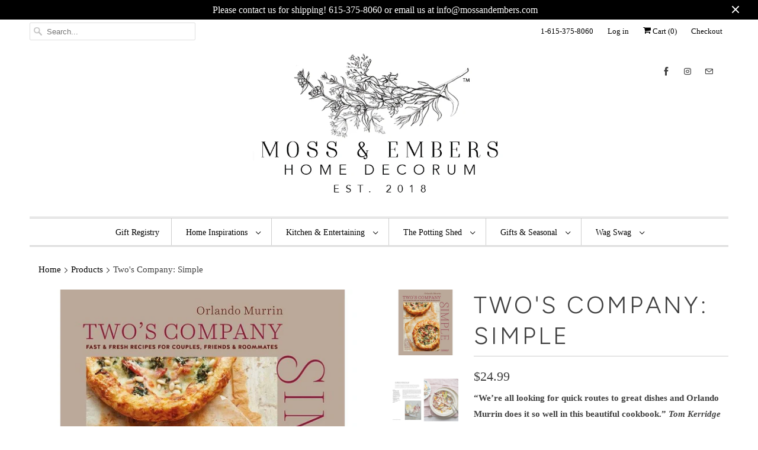

--- FILE ---
content_type: text/html; charset=utf-8
request_url: https://mossandembers.com/products/twos-company-simple
body_size: 33248
content:
<!DOCTYPE html>
<html lang="en">
  <head>
<meta name="p:domain_verify" content="7b10cafd366a6cff3d93114723caed25"/>
<meta name="p:domain_verify" content="7b10cafd366a6cff3d93114723caed25"/>

    <meta charset="utf-8">
    <meta http-equiv="cleartype" content="on">
    <meta name="robots" content="index,follow">

    
    <title>Two&#39;s Company: Simple - Moss &amp; Embers Home Decorum</title>

    
      <meta name="description" content="“We’re all looking for quick routes to great dishes and Orlando Murrin does it so well in this beautiful cookbook.” Tom Kerridge“Two’s Company is a wonder and having a version that is “simple” is just even more appealing. Perfect for people who love great food but want less stress in the kitchen.” Georgina Hayden75 del" />
    

    

<meta name="author" content="Moss &amp; Embers Home Decorum">
<meta property="og:url" content="https://mossandembers.com/products/twos-company-simple">
<meta property="og:site_name" content="Moss &amp; Embers Home Decorum">


  <meta property="og:type" content="product">
  <meta property="og:title" content="Two&#39;s Company: Simple">
  
    <meta property="og:image" content="http://mossandembers.com/cdn/shop/files/twos-company-simple-9781788794671_xlg_600x.jpg?v=1691697350">
    <meta property="og:image:secure_url" content="https://mossandembers.com/cdn/shop/files/twos-company-simple-9781788794671_xlg_600x.jpg?v=1691697350">
    
  
    <meta property="og:image" content="http://mossandembers.com/cdn/shop/files/twos-company-simple-9781788794671.in01_600x.jpg?v=1691697350">
    <meta property="og:image:secure_url" content="https://mossandembers.com/cdn/shop/files/twos-company-simple-9781788794671.in01_600x.jpg?v=1691697350">
    
  
    <meta property="og:image" content="http://mossandembers.com/cdn/shop/files/twos-company-simple-9781788794671.in02_600x.jpg?v=1691697362">
    <meta property="og:image:secure_url" content="https://mossandembers.com/cdn/shop/files/twos-company-simple-9781788794671.in02_600x.jpg?v=1691697362">
    
  
  <meta property="og:price:amount" content="24.99">
  <meta property="og:price:currency" content="USD">


  <meta property="og:description" content="“We’re all looking for quick routes to great dishes and Orlando Murrin does it so well in this beautiful cookbook.” Tom Kerridge“Two’s Company is a wonder and having a version that is “simple” is just even more appealing. Perfect for people who love great food but want less stress in the kitchen.” Georgina Hayden75 del">




<meta name="twitter:card" content="summary">

  <meta name="twitter:title" content="Two's Company: Simple">
  <meta name="twitter:description" content="“We’re all looking for quick routes to great dishes and Orlando Murrin does it so well in this beautiful cookbook.” Tom Kerridge“Two’s Company is a wonder and having a version that is “simple” is just even more appealing. Perfect for people who love great food but want less stress in the kitchen.” Georgina Hayden75 deliciously simple recipes, offering advice and guidance on the easiest and quickest ways to feed two people without missing out on flavour or excitementFollowing the success of Two’s Company, this time Orlando Murrin turns his attention to super simple food designed for two people to share. He brings 75 more recipes to the table, encompassing everything from week-night quick fixes and easy-yet-impressive mains, to indulgent desserts. These speedy, often all-in-one, recipes have been carefully created so that there are minimal leftovers or half-finished packets of ingredients,">
  <meta name="twitter:image" content="https://mossandembers.com/cdn/shop/files/twos-company-simple-9781788794671_xlg_240x.jpg?v=1691697350">
  <meta name="twitter:image:width" content="240">
  <meta name="twitter:image:height" content="240">



    
    

    <!-- Mobile Specific Metas -->
    <meta name="HandheldFriendly" content="True">
    <meta name="MobileOptimized" content="320">
    <meta name="viewport" content="width=device-width,initial-scale=1">
    <meta name="theme-color" content="#ffffff">

    <!-- Stylesheets for Responsive 7.0.6 -->
    <link href="//mossandembers.com/cdn/shop/t/4/assets/styles.scss.css?v=165653386576175113451762881431" rel="stylesheet" type="text/css" media="all" />

    <!-- Icons -->
    
      <link rel="shortcut icon" type="image/x-icon" href="//mossandembers.com/cdn/shop/t/4/assets/favicon.png?v=43075689068710340751555276874">
    
      <link rel="canonical" href="https://mossandembers.com/products/twos-company-simple" />

    

    <script src="//mossandembers.com/cdn/shop/t/4/assets/app.js?v=100576034009123879461562024286" type="text/javascript"></script>
    <script>window.performance && window.performance.mark && window.performance.mark('shopify.content_for_header.start');</script><meta name="facebook-domain-verification" content="yig6acf11ewvun72ivod7gfwxhizgg">
<meta name="facebook-domain-verification" content="f0v2ft9itglm254irigeyz1nyqkm49">
<meta id="shopify-digital-wallet" name="shopify-digital-wallet" content="/2407432301/digital_wallets/dialog">
<meta name="shopify-checkout-api-token" content="2ac8e5cc6a3605c9b06ff097a8849941">
<meta id="in-context-paypal-metadata" data-shop-id="2407432301" data-venmo-supported="false" data-environment="production" data-locale="en_US" data-paypal-v4="true" data-currency="USD">
<link rel="alternate" type="application/json+oembed" href="https://mossandembers.com/products/twos-company-simple.oembed">
<script async="async" src="/checkouts/internal/preloads.js?locale=en-US"></script>
<link rel="preconnect" href="https://shop.app" crossorigin="anonymous">
<script async="async" src="https://shop.app/checkouts/internal/preloads.js?locale=en-US&shop_id=2407432301" crossorigin="anonymous"></script>
<script id="apple-pay-shop-capabilities" type="application/json">{"shopId":2407432301,"countryCode":"US","currencyCode":"USD","merchantCapabilities":["supports3DS"],"merchantId":"gid:\/\/shopify\/Shop\/2407432301","merchantName":"Moss \u0026 Embers Home Decorum","requiredBillingContactFields":["postalAddress","email","phone"],"requiredShippingContactFields":["postalAddress","email","phone"],"shippingType":"shipping","supportedNetworks":["visa","masterCard","amex","discover","elo","jcb"],"total":{"type":"pending","label":"Moss \u0026 Embers Home Decorum","amount":"1.00"},"shopifyPaymentsEnabled":true,"supportsSubscriptions":true}</script>
<script id="shopify-features" type="application/json">{"accessToken":"2ac8e5cc6a3605c9b06ff097a8849941","betas":["rich-media-storefront-analytics"],"domain":"mossandembers.com","predictiveSearch":true,"shopId":2407432301,"locale":"en"}</script>
<script>var Shopify = Shopify || {};
Shopify.shop = "moss-and-embers.myshopify.com";
Shopify.locale = "en";
Shopify.currency = {"active":"USD","rate":"1.0"};
Shopify.country = "US";
Shopify.theme = {"name":"Responsive","id":35789078637,"schema_name":"Responsive","schema_version":"7.0.6","theme_store_id":304,"role":"main"};
Shopify.theme.handle = "null";
Shopify.theme.style = {"id":null,"handle":null};
Shopify.cdnHost = "mossandembers.com/cdn";
Shopify.routes = Shopify.routes || {};
Shopify.routes.root = "/";</script>
<script type="module">!function(o){(o.Shopify=o.Shopify||{}).modules=!0}(window);</script>
<script>!function(o){function n(){var o=[];function n(){o.push(Array.prototype.slice.apply(arguments))}return n.q=o,n}var t=o.Shopify=o.Shopify||{};t.loadFeatures=n(),t.autoloadFeatures=n()}(window);</script>
<script>
  window.ShopifyPay = window.ShopifyPay || {};
  window.ShopifyPay.apiHost = "shop.app\/pay";
  window.ShopifyPay.redirectState = null;
</script>
<script id="shop-js-analytics" type="application/json">{"pageType":"product"}</script>
<script defer="defer" async type="module" src="//mossandembers.com/cdn/shopifycloud/shop-js/modules/v2/client.init-shop-cart-sync_C5BV16lS.en.esm.js"></script>
<script defer="defer" async type="module" src="//mossandembers.com/cdn/shopifycloud/shop-js/modules/v2/chunk.common_CygWptCX.esm.js"></script>
<script type="module">
  await import("//mossandembers.com/cdn/shopifycloud/shop-js/modules/v2/client.init-shop-cart-sync_C5BV16lS.en.esm.js");
await import("//mossandembers.com/cdn/shopifycloud/shop-js/modules/v2/chunk.common_CygWptCX.esm.js");

  window.Shopify.SignInWithShop?.initShopCartSync?.({"fedCMEnabled":true,"windoidEnabled":true});

</script>
<script>
  window.Shopify = window.Shopify || {};
  if (!window.Shopify.featureAssets) window.Shopify.featureAssets = {};
  window.Shopify.featureAssets['shop-js'] = {"shop-cart-sync":["modules/v2/client.shop-cart-sync_ZFArdW7E.en.esm.js","modules/v2/chunk.common_CygWptCX.esm.js"],"init-fed-cm":["modules/v2/client.init-fed-cm_CmiC4vf6.en.esm.js","modules/v2/chunk.common_CygWptCX.esm.js"],"shop-button":["modules/v2/client.shop-button_tlx5R9nI.en.esm.js","modules/v2/chunk.common_CygWptCX.esm.js"],"shop-cash-offers":["modules/v2/client.shop-cash-offers_DOA2yAJr.en.esm.js","modules/v2/chunk.common_CygWptCX.esm.js","modules/v2/chunk.modal_D71HUcav.esm.js"],"init-windoid":["modules/v2/client.init-windoid_sURxWdc1.en.esm.js","modules/v2/chunk.common_CygWptCX.esm.js"],"shop-toast-manager":["modules/v2/client.shop-toast-manager_ClPi3nE9.en.esm.js","modules/v2/chunk.common_CygWptCX.esm.js"],"init-shop-email-lookup-coordinator":["modules/v2/client.init-shop-email-lookup-coordinator_B8hsDcYM.en.esm.js","modules/v2/chunk.common_CygWptCX.esm.js"],"init-shop-cart-sync":["modules/v2/client.init-shop-cart-sync_C5BV16lS.en.esm.js","modules/v2/chunk.common_CygWptCX.esm.js"],"avatar":["modules/v2/client.avatar_BTnouDA3.en.esm.js"],"pay-button":["modules/v2/client.pay-button_FdsNuTd3.en.esm.js","modules/v2/chunk.common_CygWptCX.esm.js"],"init-customer-accounts":["modules/v2/client.init-customer-accounts_DxDtT_ad.en.esm.js","modules/v2/client.shop-login-button_C5VAVYt1.en.esm.js","modules/v2/chunk.common_CygWptCX.esm.js","modules/v2/chunk.modal_D71HUcav.esm.js"],"init-shop-for-new-customer-accounts":["modules/v2/client.init-shop-for-new-customer-accounts_ChsxoAhi.en.esm.js","modules/v2/client.shop-login-button_C5VAVYt1.en.esm.js","modules/v2/chunk.common_CygWptCX.esm.js","modules/v2/chunk.modal_D71HUcav.esm.js"],"shop-login-button":["modules/v2/client.shop-login-button_C5VAVYt1.en.esm.js","modules/v2/chunk.common_CygWptCX.esm.js","modules/v2/chunk.modal_D71HUcav.esm.js"],"init-customer-accounts-sign-up":["modules/v2/client.init-customer-accounts-sign-up_CPSyQ0Tj.en.esm.js","modules/v2/client.shop-login-button_C5VAVYt1.en.esm.js","modules/v2/chunk.common_CygWptCX.esm.js","modules/v2/chunk.modal_D71HUcav.esm.js"],"shop-follow-button":["modules/v2/client.shop-follow-button_Cva4Ekp9.en.esm.js","modules/v2/chunk.common_CygWptCX.esm.js","modules/v2/chunk.modal_D71HUcav.esm.js"],"checkout-modal":["modules/v2/client.checkout-modal_BPM8l0SH.en.esm.js","modules/v2/chunk.common_CygWptCX.esm.js","modules/v2/chunk.modal_D71HUcav.esm.js"],"lead-capture":["modules/v2/client.lead-capture_Bi8yE_yS.en.esm.js","modules/v2/chunk.common_CygWptCX.esm.js","modules/v2/chunk.modal_D71HUcav.esm.js"],"shop-login":["modules/v2/client.shop-login_D6lNrXab.en.esm.js","modules/v2/chunk.common_CygWptCX.esm.js","modules/v2/chunk.modal_D71HUcav.esm.js"],"payment-terms":["modules/v2/client.payment-terms_CZxnsJam.en.esm.js","modules/v2/chunk.common_CygWptCX.esm.js","modules/v2/chunk.modal_D71HUcav.esm.js"]};
</script>
<script id="__st">var __st={"a":2407432301,"offset":-21600,"reqid":"1f459130-6d28-46c1-91ea-c541ee218422-1768786828","pageurl":"mossandembers.com\/products\/twos-company-simple","u":"59db225ffee6","p":"product","rtyp":"product","rid":8518364397863};</script>
<script>window.ShopifyPaypalV4VisibilityTracking = true;</script>
<script id="captcha-bootstrap">!function(){'use strict';const t='contact',e='account',n='new_comment',o=[[t,t],['blogs',n],['comments',n],[t,'customer']],c=[[e,'customer_login'],[e,'guest_login'],[e,'recover_customer_password'],[e,'create_customer']],r=t=>t.map((([t,e])=>`form[action*='/${t}']:not([data-nocaptcha='true']) input[name='form_type'][value='${e}']`)).join(','),a=t=>()=>t?[...document.querySelectorAll(t)].map((t=>t.form)):[];function s(){const t=[...o],e=r(t);return a(e)}const i='password',u='form_key',d=['recaptcha-v3-token','g-recaptcha-response','h-captcha-response',i],f=()=>{try{return window.sessionStorage}catch{return}},m='__shopify_v',_=t=>t.elements[u];function p(t,e,n=!1){try{const o=window.sessionStorage,c=JSON.parse(o.getItem(e)),{data:r}=function(t){const{data:e,action:n}=t;return t[m]||n?{data:e,action:n}:{data:t,action:n}}(c);for(const[e,n]of Object.entries(r))t.elements[e]&&(t.elements[e].value=n);n&&o.removeItem(e)}catch(o){console.error('form repopulation failed',{error:o})}}const l='form_type',E='cptcha';function T(t){t.dataset[E]=!0}const w=window,h=w.document,L='Shopify',v='ce_forms',y='captcha';let A=!1;((t,e)=>{const n=(g='f06e6c50-85a8-45c8-87d0-21a2b65856fe',I='https://cdn.shopify.com/shopifycloud/storefront-forms-hcaptcha/ce_storefront_forms_captcha_hcaptcha.v1.5.2.iife.js',D={infoText:'Protected by hCaptcha',privacyText:'Privacy',termsText:'Terms'},(t,e,n)=>{const o=w[L][v],c=o.bindForm;if(c)return c(t,g,e,D).then(n);var r;o.q.push([[t,g,e,D],n]),r=I,A||(h.body.append(Object.assign(h.createElement('script'),{id:'captcha-provider',async:!0,src:r})),A=!0)});var g,I,D;w[L]=w[L]||{},w[L][v]=w[L][v]||{},w[L][v].q=[],w[L][y]=w[L][y]||{},w[L][y].protect=function(t,e){n(t,void 0,e),T(t)},Object.freeze(w[L][y]),function(t,e,n,w,h,L){const[v,y,A,g]=function(t,e,n){const i=e?o:[],u=t?c:[],d=[...i,...u],f=r(d),m=r(i),_=r(d.filter((([t,e])=>n.includes(e))));return[a(f),a(m),a(_),s()]}(w,h,L),I=t=>{const e=t.target;return e instanceof HTMLFormElement?e:e&&e.form},D=t=>v().includes(t);t.addEventListener('submit',(t=>{const e=I(t);if(!e)return;const n=D(e)&&!e.dataset.hcaptchaBound&&!e.dataset.recaptchaBound,o=_(e),c=g().includes(e)&&(!o||!o.value);(n||c)&&t.preventDefault(),c&&!n&&(function(t){try{if(!f())return;!function(t){const e=f();if(!e)return;const n=_(t);if(!n)return;const o=n.value;o&&e.removeItem(o)}(t);const e=Array.from(Array(32),(()=>Math.random().toString(36)[2])).join('');!function(t,e){_(t)||t.append(Object.assign(document.createElement('input'),{type:'hidden',name:u})),t.elements[u].value=e}(t,e),function(t,e){const n=f();if(!n)return;const o=[...t.querySelectorAll(`input[type='${i}']`)].map((({name:t})=>t)),c=[...d,...o],r={};for(const[a,s]of new FormData(t).entries())c.includes(a)||(r[a]=s);n.setItem(e,JSON.stringify({[m]:1,action:t.action,data:r}))}(t,e)}catch(e){console.error('failed to persist form',e)}}(e),e.submit())}));const S=(t,e)=>{t&&!t.dataset[E]&&(n(t,e.some((e=>e===t))),T(t))};for(const o of['focusin','change'])t.addEventListener(o,(t=>{const e=I(t);D(e)&&S(e,y())}));const B=e.get('form_key'),M=e.get(l),P=B&&M;t.addEventListener('DOMContentLoaded',(()=>{const t=y();if(P)for(const e of t)e.elements[l].value===M&&p(e,B);[...new Set([...A(),...v().filter((t=>'true'===t.dataset.shopifyCaptcha))])].forEach((e=>S(e,t)))}))}(h,new URLSearchParams(w.location.search),n,t,e,['guest_login'])})(!0,!0)}();</script>
<script integrity="sha256-4kQ18oKyAcykRKYeNunJcIwy7WH5gtpwJnB7kiuLZ1E=" data-source-attribution="shopify.loadfeatures" defer="defer" src="//mossandembers.com/cdn/shopifycloud/storefront/assets/storefront/load_feature-a0a9edcb.js" crossorigin="anonymous"></script>
<script crossorigin="anonymous" defer="defer" src="//mossandembers.com/cdn/shopifycloud/storefront/assets/shopify_pay/storefront-65b4c6d7.js?v=20250812"></script>
<script data-source-attribution="shopify.dynamic_checkout.dynamic.init">var Shopify=Shopify||{};Shopify.PaymentButton=Shopify.PaymentButton||{isStorefrontPortableWallets:!0,init:function(){window.Shopify.PaymentButton.init=function(){};var t=document.createElement("script");t.src="https://mossandembers.com/cdn/shopifycloud/portable-wallets/latest/portable-wallets.en.js",t.type="module",document.head.appendChild(t)}};
</script>
<script data-source-attribution="shopify.dynamic_checkout.buyer_consent">
  function portableWalletsHideBuyerConsent(e){var t=document.getElementById("shopify-buyer-consent"),n=document.getElementById("shopify-subscription-policy-button");t&&n&&(t.classList.add("hidden"),t.setAttribute("aria-hidden","true"),n.removeEventListener("click",e))}function portableWalletsShowBuyerConsent(e){var t=document.getElementById("shopify-buyer-consent"),n=document.getElementById("shopify-subscription-policy-button");t&&n&&(t.classList.remove("hidden"),t.removeAttribute("aria-hidden"),n.addEventListener("click",e))}window.Shopify?.PaymentButton&&(window.Shopify.PaymentButton.hideBuyerConsent=portableWalletsHideBuyerConsent,window.Shopify.PaymentButton.showBuyerConsent=portableWalletsShowBuyerConsent);
</script>
<script>
  function portableWalletsCleanup(e){e&&e.src&&console.error("Failed to load portable wallets script "+e.src);var t=document.querySelectorAll("shopify-accelerated-checkout .shopify-payment-button__skeleton, shopify-accelerated-checkout-cart .wallet-cart-button__skeleton"),e=document.getElementById("shopify-buyer-consent");for(let e=0;e<t.length;e++)t[e].remove();e&&e.remove()}function portableWalletsNotLoadedAsModule(e){e instanceof ErrorEvent&&"string"==typeof e.message&&e.message.includes("import.meta")&&"string"==typeof e.filename&&e.filename.includes("portable-wallets")&&(window.removeEventListener("error",portableWalletsNotLoadedAsModule),window.Shopify.PaymentButton.failedToLoad=e,"loading"===document.readyState?document.addEventListener("DOMContentLoaded",window.Shopify.PaymentButton.init):window.Shopify.PaymentButton.init())}window.addEventListener("error",portableWalletsNotLoadedAsModule);
</script>

<script type="module" src="https://mossandembers.com/cdn/shopifycloud/portable-wallets/latest/portable-wallets.en.js" onError="portableWalletsCleanup(this)" crossorigin="anonymous"></script>
<script nomodule>
  document.addEventListener("DOMContentLoaded", portableWalletsCleanup);
</script>

<link id="shopify-accelerated-checkout-styles" rel="stylesheet" media="screen" href="https://mossandembers.com/cdn/shopifycloud/portable-wallets/latest/accelerated-checkout-backwards-compat.css" crossorigin="anonymous">
<style id="shopify-accelerated-checkout-cart">
        #shopify-buyer-consent {
  margin-top: 1em;
  display: inline-block;
  width: 100%;
}

#shopify-buyer-consent.hidden {
  display: none;
}

#shopify-subscription-policy-button {
  background: none;
  border: none;
  padding: 0;
  text-decoration: underline;
  font-size: inherit;
  cursor: pointer;
}

#shopify-subscription-policy-button::before {
  box-shadow: none;
}

      </style>

<script>window.performance && window.performance.mark && window.performance.mark('shopify.content_for_header.end');</script>

    <noscript>
      <style>
        .slides > li:first-child {display: block;}
        .image__fallback {
          width: 100vw;
          display: block !important;
          max-width: 100vw !important;
          margin-bottom: 0;
        }
        .no-js-only {
          display: inherit !important;
        }
        .icon-cart.cart-button {
          display: none;
        }
        .lazyload {
          opacity: 1;
          -webkit-filter: blur(0);
          filter: blur(0);
        }
        .animate_right,
        .animate_left,
        .animate_up,
        .animate_down {
          opacity: 1;
        }
        .flexslider .slides>li {
          display: block;
        }
        .product_section .product_form {
          opacity: 1;
        }
        .multi_select,
        form .select {
          display: block !important;
        }
        .swatch_options {
          display: none;
        }
      </style>
    </noscript>
  <script type='text/javascript'>var jiltStorefrontParams = {"capture_email_on_add_to_cart":0,"platform":"shopify","popover_dismiss_message":"Your email and cart are saved so we can send you email reminders about this order.","shop_uuid":"1d44086c-8b5c-4c35-8959-46c82d8a9c7b","signup_form":{}}; </script>

<!-- BEGIN app block: shopify://apps/gift-reggie-gift-registry/blocks/app-embed-block/00fe746e-081c-46a2-a15d-bcbd6f41b0f0 --><script type="application/json" id="gift_reggie_data">
  {
    "storefrontAccessToken": "783d50bf606070f0a8fdb0a8c0ac381f",
    "registryId": null,
    "registryAdmin": null,
    "customerId": null,
    

    "productId": 8518364397863,
    "rootUrl": "\/",
    "accountLoginUrl": "\/account\/login",
    "accountLoginReturnParam": "checkout_url=",
    "currentLanguage": null,

    "button_layout": "column",
    "button_order": "registry_wishlist",
    "button_alignment": "justify",
    "behavior_on_no_id": "disable",
    "wishlist_button_visibility": "everyone",
    "registry_button_visibility": "everyone",
    "registry_button_behavior": "ajax",
    "online_store_version": "2",
    "button_location_override": "",
    "button_location_override_position": "inside",

    "wishlist_button_appearance": "button",
    "registry_button_appearance": "button",
    "wishlist_button_classname": "",
    "registry_button_classname": "",
    "wishlist_button_image_not_present": null,
    "wishlist_button_image_is_present": null,
    "registry_button_image": "\/\/mossandembers.com\/cdn\/shop\/files\/sunlight-creeps-through-a-bright-living-room.jpg?v=1717944912\u0026width=256",

    "checkout_button_selector": "",

    "i18n": {
      "wishlist": {
        "idleAdd": "Add to Wishlist",
        "idleRemove": "Remove from Wishlist",
        "pending": "...",
        "successAdd": "Added to Wishlist",
        "successRemove": "Removed from Wishlist",
        "noVariant": "Add to Wishlist",
        "error": "Error"
      },
      "registry": {
        "idleAdd": "Add to Registry",
        "idleRemove": "Remove from Registry",
        "pending": "...",
        "successAdd": "Added to Registry",
        "successRemove": "Removed from Registry",
        "noVariant": "Add to Registry",
        "error": "Error"
      }
    }
  }
</script>
<style>
  :root {
    --gift-reggie-wishlist-button-background-color: #ffffff;
    --gift-reggie-wishlist-button-text-color: #333333;
    --gift-reggie-registry-button-background-color: #ffffff;
    --gift-reggie-registry-button-text-color: #333333;
  }
</style><style>
    
  </style>
<!-- END app block --><script src="https://cdn.shopify.com/extensions/019bc26b-0268-7101-b29a-175ad992ce9e/gift-reggie-gift-registry-124/assets/app-embed-block.js" type="text/javascript" defer="defer"></script>
<link href="https://cdn.shopify.com/extensions/019bc26b-0268-7101-b29a-175ad992ce9e/gift-reggie-gift-registry-124/assets/app-embed-block.css" rel="stylesheet" type="text/css" media="all">
<link href="https://monorail-edge.shopifysvc.com" rel="dns-prefetch">
<script>(function(){if ("sendBeacon" in navigator && "performance" in window) {try {var session_token_from_headers = performance.getEntriesByType('navigation')[0].serverTiming.find(x => x.name == '_s').description;} catch {var session_token_from_headers = undefined;}var session_cookie_matches = document.cookie.match(/_shopify_s=([^;]*)/);var session_token_from_cookie = session_cookie_matches && session_cookie_matches.length === 2 ? session_cookie_matches[1] : "";var session_token = session_token_from_headers || session_token_from_cookie || "";function handle_abandonment_event(e) {var entries = performance.getEntries().filter(function(entry) {return /monorail-edge.shopifysvc.com/.test(entry.name);});if (!window.abandonment_tracked && entries.length === 0) {window.abandonment_tracked = true;var currentMs = Date.now();var navigation_start = performance.timing.navigationStart;var payload = {shop_id: 2407432301,url: window.location.href,navigation_start,duration: currentMs - navigation_start,session_token,page_type: "product"};window.navigator.sendBeacon("https://monorail-edge.shopifysvc.com/v1/produce", JSON.stringify({schema_id: "online_store_buyer_site_abandonment/1.1",payload: payload,metadata: {event_created_at_ms: currentMs,event_sent_at_ms: currentMs}}));}}window.addEventListener('pagehide', handle_abandonment_event);}}());</script>
<script id="web-pixels-manager-setup">(function e(e,d,r,n,o){if(void 0===o&&(o={}),!Boolean(null===(a=null===(i=window.Shopify)||void 0===i?void 0:i.analytics)||void 0===a?void 0:a.replayQueue)){var i,a;window.Shopify=window.Shopify||{};var t=window.Shopify;t.analytics=t.analytics||{};var s=t.analytics;s.replayQueue=[],s.publish=function(e,d,r){return s.replayQueue.push([e,d,r]),!0};try{self.performance.mark("wpm:start")}catch(e){}var l=function(){var e={modern:/Edge?\/(1{2}[4-9]|1[2-9]\d|[2-9]\d{2}|\d{4,})\.\d+(\.\d+|)|Firefox\/(1{2}[4-9]|1[2-9]\d|[2-9]\d{2}|\d{4,})\.\d+(\.\d+|)|Chrom(ium|e)\/(9{2}|\d{3,})\.\d+(\.\d+|)|(Maci|X1{2}).+ Version\/(15\.\d+|(1[6-9]|[2-9]\d|\d{3,})\.\d+)([,.]\d+|)( \(\w+\)|)( Mobile\/\w+|) Safari\/|Chrome.+OPR\/(9{2}|\d{3,})\.\d+\.\d+|(CPU[ +]OS|iPhone[ +]OS|CPU[ +]iPhone|CPU IPhone OS|CPU iPad OS)[ +]+(15[._]\d+|(1[6-9]|[2-9]\d|\d{3,})[._]\d+)([._]\d+|)|Android:?[ /-](13[3-9]|1[4-9]\d|[2-9]\d{2}|\d{4,})(\.\d+|)(\.\d+|)|Android.+Firefox\/(13[5-9]|1[4-9]\d|[2-9]\d{2}|\d{4,})\.\d+(\.\d+|)|Android.+Chrom(ium|e)\/(13[3-9]|1[4-9]\d|[2-9]\d{2}|\d{4,})\.\d+(\.\d+|)|SamsungBrowser\/([2-9]\d|\d{3,})\.\d+/,legacy:/Edge?\/(1[6-9]|[2-9]\d|\d{3,})\.\d+(\.\d+|)|Firefox\/(5[4-9]|[6-9]\d|\d{3,})\.\d+(\.\d+|)|Chrom(ium|e)\/(5[1-9]|[6-9]\d|\d{3,})\.\d+(\.\d+|)([\d.]+$|.*Safari\/(?![\d.]+ Edge\/[\d.]+$))|(Maci|X1{2}).+ Version\/(10\.\d+|(1[1-9]|[2-9]\d|\d{3,})\.\d+)([,.]\d+|)( \(\w+\)|)( Mobile\/\w+|) Safari\/|Chrome.+OPR\/(3[89]|[4-9]\d|\d{3,})\.\d+\.\d+|(CPU[ +]OS|iPhone[ +]OS|CPU[ +]iPhone|CPU IPhone OS|CPU iPad OS)[ +]+(10[._]\d+|(1[1-9]|[2-9]\d|\d{3,})[._]\d+)([._]\d+|)|Android:?[ /-](13[3-9]|1[4-9]\d|[2-9]\d{2}|\d{4,})(\.\d+|)(\.\d+|)|Mobile Safari.+OPR\/([89]\d|\d{3,})\.\d+\.\d+|Android.+Firefox\/(13[5-9]|1[4-9]\d|[2-9]\d{2}|\d{4,})\.\d+(\.\d+|)|Android.+Chrom(ium|e)\/(13[3-9]|1[4-9]\d|[2-9]\d{2}|\d{4,})\.\d+(\.\d+|)|Android.+(UC? ?Browser|UCWEB|U3)[ /]?(15\.([5-9]|\d{2,})|(1[6-9]|[2-9]\d|\d{3,})\.\d+)\.\d+|SamsungBrowser\/(5\.\d+|([6-9]|\d{2,})\.\d+)|Android.+MQ{2}Browser\/(14(\.(9|\d{2,})|)|(1[5-9]|[2-9]\d|\d{3,})(\.\d+|))(\.\d+|)|K[Aa][Ii]OS\/(3\.\d+|([4-9]|\d{2,})\.\d+)(\.\d+|)/},d=e.modern,r=e.legacy,n=navigator.userAgent;return n.match(d)?"modern":n.match(r)?"legacy":"unknown"}(),u="modern"===l?"modern":"legacy",c=(null!=n?n:{modern:"",legacy:""})[u],f=function(e){return[e.baseUrl,"/wpm","/b",e.hashVersion,"modern"===e.buildTarget?"m":"l",".js"].join("")}({baseUrl:d,hashVersion:r,buildTarget:u}),m=function(e){var d=e.version,r=e.bundleTarget,n=e.surface,o=e.pageUrl,i=e.monorailEndpoint;return{emit:function(e){var a=e.status,t=e.errorMsg,s=(new Date).getTime(),l=JSON.stringify({metadata:{event_sent_at_ms:s},events:[{schema_id:"web_pixels_manager_load/3.1",payload:{version:d,bundle_target:r,page_url:o,status:a,surface:n,error_msg:t},metadata:{event_created_at_ms:s}}]});if(!i)return console&&console.warn&&console.warn("[Web Pixels Manager] No Monorail endpoint provided, skipping logging."),!1;try{return self.navigator.sendBeacon.bind(self.navigator)(i,l)}catch(e){}var u=new XMLHttpRequest;try{return u.open("POST",i,!0),u.setRequestHeader("Content-Type","text/plain"),u.send(l),!0}catch(e){return console&&console.warn&&console.warn("[Web Pixels Manager] Got an unhandled error while logging to Monorail."),!1}}}}({version:r,bundleTarget:l,surface:e.surface,pageUrl:self.location.href,monorailEndpoint:e.monorailEndpoint});try{o.browserTarget=l,function(e){var d=e.src,r=e.async,n=void 0===r||r,o=e.onload,i=e.onerror,a=e.sri,t=e.scriptDataAttributes,s=void 0===t?{}:t,l=document.createElement("script"),u=document.querySelector("head"),c=document.querySelector("body");if(l.async=n,l.src=d,a&&(l.integrity=a,l.crossOrigin="anonymous"),s)for(var f in s)if(Object.prototype.hasOwnProperty.call(s,f))try{l.dataset[f]=s[f]}catch(e){}if(o&&l.addEventListener("load",o),i&&l.addEventListener("error",i),u)u.appendChild(l);else{if(!c)throw new Error("Did not find a head or body element to append the script");c.appendChild(l)}}({src:f,async:!0,onload:function(){if(!function(){var e,d;return Boolean(null===(d=null===(e=window.Shopify)||void 0===e?void 0:e.analytics)||void 0===d?void 0:d.initialized)}()){var d=window.webPixelsManager.init(e)||void 0;if(d){var r=window.Shopify.analytics;r.replayQueue.forEach((function(e){var r=e[0],n=e[1],o=e[2];d.publishCustomEvent(r,n,o)})),r.replayQueue=[],r.publish=d.publishCustomEvent,r.visitor=d.visitor,r.initialized=!0}}},onerror:function(){return m.emit({status:"failed",errorMsg:"".concat(f," has failed to load")})},sri:function(e){var d=/^sha384-[A-Za-z0-9+/=]+$/;return"string"==typeof e&&d.test(e)}(c)?c:"",scriptDataAttributes:o}),m.emit({status:"loading"})}catch(e){m.emit({status:"failed",errorMsg:(null==e?void 0:e.message)||"Unknown error"})}}})({shopId: 2407432301,storefrontBaseUrl: "https://mossandembers.com",extensionsBaseUrl: "https://extensions.shopifycdn.com/cdn/shopifycloud/web-pixels-manager",monorailEndpoint: "https://monorail-edge.shopifysvc.com/unstable/produce_batch",surface: "storefront-renderer",enabledBetaFlags: ["2dca8a86"],webPixelsConfigList: [{"id":"404750631","configuration":"{\"pixel_id\":\"753923219085440\",\"pixel_type\":\"facebook_pixel\",\"metaapp_system_user_token\":\"-\"}","eventPayloadVersion":"v1","runtimeContext":"OPEN","scriptVersion":"ca16bc87fe92b6042fbaa3acc2fbdaa6","type":"APP","apiClientId":2329312,"privacyPurposes":["ANALYTICS","MARKETING","SALE_OF_DATA"],"dataSharingAdjustments":{"protectedCustomerApprovalScopes":["read_customer_address","read_customer_email","read_customer_name","read_customer_personal_data","read_customer_phone"]}},{"id":"269484327","configuration":"{\"tagID\":\"2614437392565\"}","eventPayloadVersion":"v1","runtimeContext":"STRICT","scriptVersion":"18031546ee651571ed29edbe71a3550b","type":"APP","apiClientId":3009811,"privacyPurposes":["ANALYTICS","MARKETING","SALE_OF_DATA"],"dataSharingAdjustments":{"protectedCustomerApprovalScopes":["read_customer_address","read_customer_email","read_customer_name","read_customer_personal_data","read_customer_phone"]}},{"id":"shopify-app-pixel","configuration":"{}","eventPayloadVersion":"v1","runtimeContext":"STRICT","scriptVersion":"0450","apiClientId":"shopify-pixel","type":"APP","privacyPurposes":["ANALYTICS","MARKETING"]},{"id":"shopify-custom-pixel","eventPayloadVersion":"v1","runtimeContext":"LAX","scriptVersion":"0450","apiClientId":"shopify-pixel","type":"CUSTOM","privacyPurposes":["ANALYTICS","MARKETING"]}],isMerchantRequest: false,initData: {"shop":{"name":"Moss \u0026 Embers Home Decorum","paymentSettings":{"currencyCode":"USD"},"myshopifyDomain":"moss-and-embers.myshopify.com","countryCode":"US","storefrontUrl":"https:\/\/mossandembers.com"},"customer":null,"cart":null,"checkout":null,"productVariants":[{"price":{"amount":24.99,"currencyCode":"USD"},"product":{"title":"Two's Company: Simple","vendor":"Simon \u0026 Schuster","id":"8518364397863","untranslatedTitle":"Two's Company: Simple","url":"\/products\/twos-company-simple","type":"Books \u0026 Journals"},"id":"45979264123175","image":{"src":"\/\/mossandembers.com\/cdn\/shop\/files\/twos-company-simple-9781788794671_xlg.jpg?v=1691697350"},"sku":"","title":"Default Title","untranslatedTitle":"Default Title"}],"purchasingCompany":null},},"https://mossandembers.com/cdn","fcfee988w5aeb613cpc8e4bc33m6693e112",{"modern":"","legacy":""},{"shopId":"2407432301","storefrontBaseUrl":"https:\/\/mossandembers.com","extensionBaseUrl":"https:\/\/extensions.shopifycdn.com\/cdn\/shopifycloud\/web-pixels-manager","surface":"storefront-renderer","enabledBetaFlags":"[\"2dca8a86\"]","isMerchantRequest":"false","hashVersion":"fcfee988w5aeb613cpc8e4bc33m6693e112","publish":"custom","events":"[[\"page_viewed\",{}],[\"product_viewed\",{\"productVariant\":{\"price\":{\"amount\":24.99,\"currencyCode\":\"USD\"},\"product\":{\"title\":\"Two's Company: Simple\",\"vendor\":\"Simon \u0026 Schuster\",\"id\":\"8518364397863\",\"untranslatedTitle\":\"Two's Company: Simple\",\"url\":\"\/products\/twos-company-simple\",\"type\":\"Books \u0026 Journals\"},\"id\":\"45979264123175\",\"image\":{\"src\":\"\/\/mossandembers.com\/cdn\/shop\/files\/twos-company-simple-9781788794671_xlg.jpg?v=1691697350\"},\"sku\":\"\",\"title\":\"Default Title\",\"untranslatedTitle\":\"Default Title\"}}]]"});</script><script>
  window.ShopifyAnalytics = window.ShopifyAnalytics || {};
  window.ShopifyAnalytics.meta = window.ShopifyAnalytics.meta || {};
  window.ShopifyAnalytics.meta.currency = 'USD';
  var meta = {"product":{"id":8518364397863,"gid":"gid:\/\/shopify\/Product\/8518364397863","vendor":"Simon \u0026 Schuster","type":"Books \u0026 Journals","handle":"twos-company-simple","variants":[{"id":45979264123175,"price":2499,"name":"Two's Company: Simple","public_title":null,"sku":""}],"remote":false},"page":{"pageType":"product","resourceType":"product","resourceId":8518364397863,"requestId":"1f459130-6d28-46c1-91ea-c541ee218422-1768786828"}};
  for (var attr in meta) {
    window.ShopifyAnalytics.meta[attr] = meta[attr];
  }
</script>
<script class="analytics">
  (function () {
    var customDocumentWrite = function(content) {
      var jquery = null;

      if (window.jQuery) {
        jquery = window.jQuery;
      } else if (window.Checkout && window.Checkout.$) {
        jquery = window.Checkout.$;
      }

      if (jquery) {
        jquery('body').append(content);
      }
    };

    var hasLoggedConversion = function(token) {
      if (token) {
        return document.cookie.indexOf('loggedConversion=' + token) !== -1;
      }
      return false;
    }

    var setCookieIfConversion = function(token) {
      if (token) {
        var twoMonthsFromNow = new Date(Date.now());
        twoMonthsFromNow.setMonth(twoMonthsFromNow.getMonth() + 2);

        document.cookie = 'loggedConversion=' + token + '; expires=' + twoMonthsFromNow;
      }
    }

    var trekkie = window.ShopifyAnalytics.lib = window.trekkie = window.trekkie || [];
    if (trekkie.integrations) {
      return;
    }
    trekkie.methods = [
      'identify',
      'page',
      'ready',
      'track',
      'trackForm',
      'trackLink'
    ];
    trekkie.factory = function(method) {
      return function() {
        var args = Array.prototype.slice.call(arguments);
        args.unshift(method);
        trekkie.push(args);
        return trekkie;
      };
    };
    for (var i = 0; i < trekkie.methods.length; i++) {
      var key = trekkie.methods[i];
      trekkie[key] = trekkie.factory(key);
    }
    trekkie.load = function(config) {
      trekkie.config = config || {};
      trekkie.config.initialDocumentCookie = document.cookie;
      var first = document.getElementsByTagName('script')[0];
      var script = document.createElement('script');
      script.type = 'text/javascript';
      script.onerror = function(e) {
        var scriptFallback = document.createElement('script');
        scriptFallback.type = 'text/javascript';
        scriptFallback.onerror = function(error) {
                var Monorail = {
      produce: function produce(monorailDomain, schemaId, payload) {
        var currentMs = new Date().getTime();
        var event = {
          schema_id: schemaId,
          payload: payload,
          metadata: {
            event_created_at_ms: currentMs,
            event_sent_at_ms: currentMs
          }
        };
        return Monorail.sendRequest("https://" + monorailDomain + "/v1/produce", JSON.stringify(event));
      },
      sendRequest: function sendRequest(endpointUrl, payload) {
        // Try the sendBeacon API
        if (window && window.navigator && typeof window.navigator.sendBeacon === 'function' && typeof window.Blob === 'function' && !Monorail.isIos12()) {
          var blobData = new window.Blob([payload], {
            type: 'text/plain'
          });

          if (window.navigator.sendBeacon(endpointUrl, blobData)) {
            return true;
          } // sendBeacon was not successful

        } // XHR beacon

        var xhr = new XMLHttpRequest();

        try {
          xhr.open('POST', endpointUrl);
          xhr.setRequestHeader('Content-Type', 'text/plain');
          xhr.send(payload);
        } catch (e) {
          console.log(e);
        }

        return false;
      },
      isIos12: function isIos12() {
        return window.navigator.userAgent.lastIndexOf('iPhone; CPU iPhone OS 12_') !== -1 || window.navigator.userAgent.lastIndexOf('iPad; CPU OS 12_') !== -1;
      }
    };
    Monorail.produce('monorail-edge.shopifysvc.com',
      'trekkie_storefront_load_errors/1.1',
      {shop_id: 2407432301,
      theme_id: 35789078637,
      app_name: "storefront",
      context_url: window.location.href,
      source_url: "//mossandembers.com/cdn/s/trekkie.storefront.cd680fe47e6c39ca5d5df5f0a32d569bc48c0f27.min.js"});

        };
        scriptFallback.async = true;
        scriptFallback.src = '//mossandembers.com/cdn/s/trekkie.storefront.cd680fe47e6c39ca5d5df5f0a32d569bc48c0f27.min.js';
        first.parentNode.insertBefore(scriptFallback, first);
      };
      script.async = true;
      script.src = '//mossandembers.com/cdn/s/trekkie.storefront.cd680fe47e6c39ca5d5df5f0a32d569bc48c0f27.min.js';
      first.parentNode.insertBefore(script, first);
    };
    trekkie.load(
      {"Trekkie":{"appName":"storefront","development":false,"defaultAttributes":{"shopId":2407432301,"isMerchantRequest":null,"themeId":35789078637,"themeCityHash":"3550351140608368924","contentLanguage":"en","currency":"USD","eventMetadataId":"5075b600-c842-4052-832a-6bdd6dab5930"},"isServerSideCookieWritingEnabled":true,"monorailRegion":"shop_domain","enabledBetaFlags":["65f19447"]},"Session Attribution":{},"S2S":{"facebookCapiEnabled":true,"source":"trekkie-storefront-renderer","apiClientId":580111}}
    );

    var loaded = false;
    trekkie.ready(function() {
      if (loaded) return;
      loaded = true;

      window.ShopifyAnalytics.lib = window.trekkie;

      var originalDocumentWrite = document.write;
      document.write = customDocumentWrite;
      try { window.ShopifyAnalytics.merchantGoogleAnalytics.call(this); } catch(error) {};
      document.write = originalDocumentWrite;

      window.ShopifyAnalytics.lib.page(null,{"pageType":"product","resourceType":"product","resourceId":8518364397863,"requestId":"1f459130-6d28-46c1-91ea-c541ee218422-1768786828","shopifyEmitted":true});

      var match = window.location.pathname.match(/checkouts\/(.+)\/(thank_you|post_purchase)/)
      var token = match? match[1]: undefined;
      if (!hasLoggedConversion(token)) {
        setCookieIfConversion(token);
        window.ShopifyAnalytics.lib.track("Viewed Product",{"currency":"USD","variantId":45979264123175,"productId":8518364397863,"productGid":"gid:\/\/shopify\/Product\/8518364397863","name":"Two's Company: Simple","price":"24.99","sku":"","brand":"Simon \u0026 Schuster","variant":null,"category":"Books \u0026 Journals","nonInteraction":true,"remote":false},undefined,undefined,{"shopifyEmitted":true});
      window.ShopifyAnalytics.lib.track("monorail:\/\/trekkie_storefront_viewed_product\/1.1",{"currency":"USD","variantId":45979264123175,"productId":8518364397863,"productGid":"gid:\/\/shopify\/Product\/8518364397863","name":"Two's Company: Simple","price":"24.99","sku":"","brand":"Simon \u0026 Schuster","variant":null,"category":"Books \u0026 Journals","nonInteraction":true,"remote":false,"referer":"https:\/\/mossandembers.com\/products\/twos-company-simple"});
      }
    });


        var eventsListenerScript = document.createElement('script');
        eventsListenerScript.async = true;
        eventsListenerScript.src = "//mossandembers.com/cdn/shopifycloud/storefront/assets/shop_events_listener-3da45d37.js";
        document.getElementsByTagName('head')[0].appendChild(eventsListenerScript);

})();</script>
<script
  defer
  src="https://mossandembers.com/cdn/shopifycloud/perf-kit/shopify-perf-kit-3.0.4.min.js"
  data-application="storefront-renderer"
  data-shop-id="2407432301"
  data-render-region="gcp-us-central1"
  data-page-type="product"
  data-theme-instance-id="35789078637"
  data-theme-name="Responsive"
  data-theme-version="7.0.6"
  data-monorail-region="shop_domain"
  data-resource-timing-sampling-rate="10"
  data-shs="true"
  data-shs-beacon="true"
  data-shs-export-with-fetch="true"
  data-shs-logs-sample-rate="1"
  data-shs-beacon-endpoint="https://mossandembers.com/api/collect"
></script>
</head>
<body class="product"
    data-money-format="${{amount}}">

    <div id="shopify-section-header" class="shopify-section header-section">
  <div class="announcementBar">
    <div class="announcementBar__message">
      
        <p>Please contact us for shipping! 615-375-8060 or email us at info@mossandembers.com</p>
      
      <span class="ss-icon banner-close icon-close"></span>
    </div>
  </div>


<div class="top_bar top_bar--fixed-true announcementBar--true">
  <div class="container">
    
      <div class="four columns top_bar_search">
        <form class="search" action="/search">
          
          <input type="text" name="q" class="search_box" placeholder="Search..." value="" autocapitalize="off" autocomplete="off" autocorrect="off" />
        </form>
      </div>
    

    

    <div class="columns twelve">
      <ul>
        

        
          <li>
            <a href="tel:+16153758060">1-615-375-8060</a>
          </li>
        

        
          
            <li>
              <a href="/account/login" id="customer_login_link">Log in</a>
            </li>
          
        

        <li>
          <a href="/cart" class="cart_button"><span class="icon-cart"></span> Cart (<span class="cart_count">0</span>)</a>
        </li>
        <li>
          
            <a href="/cart" class="checkout">Checkout</a>
          
        </li>
      </ul>
    </div>
  </div>
</div>

<div class="container content header-container">
  <div class="sixteen columns logo header-logo topbarFixed--true topSearch--true">
    
      <div class="header_icons social_icons">
        


  <a href="https://www.facebook.com/mossandembers/" title="Moss &amp; Embers Home Decorum on Facebook" class="ss-icon" rel="me" target="_blank">
    <span class="icon-facebook"></span>
  </a>











  <a href="https://www.instagram.com/mossandemberstn/" title="Moss &amp; Embers Home Decorum on Instagram" class="ss-icon" rel="me" target="_blank">
    <span class="icon-instagram"></span>
  </a>







  <a href="mailto:info@mossandembers.com" title="Email Moss &amp; Embers Home Decorum" class="ss-icon mail" target="_blank">
    <span class="icon-mail"></span>
  </a>

      </div>
    

    <a href="/" title="Moss &amp; Embers Home Decorum" class="logo-align--center">
      
        <img src="//mossandembers.com/cdn/shop/files/logoweb_1_720x.jpg?v=1613738774" alt="Moss &amp; Embers Home Decorum" />
      
    </a>
  </div>

  <div class="sixteen columns clearfix">
    <div id="mobile_nav" class="nav-align--center nav-border--double">
      
    </div>
    <div id="nav" class=" nav-align--center
                          nav-border--double
                          nav-separator--solid">
      <ul class="js-navigation menu-navigation" id="menu" role="navigation">

        


        

          
          

          
            

  
    <li tabindex="0" aria-expanded="false">
      <a href="/apps/giftregistry" >Gift Registry</a>
    </li>
  



          

        

          
          

          
            

  
    <li tabindex="0" class="dropdown sub-menu" aria-haspopup="true" aria-expanded="false">
      <a class="sub-menu--link 
          slicknav_item 
        " href="#"
        " >Home Inspirations&nbsp;<span class="icon-down-arrow arrow menu-icon"></span></a>
      <ul class="animated fadeIn submenu_list">
        
          
            <li><a href="/collections/accent-pieces">Accent Pieces</a></li>
          
        
          
            <li><a href="/collections/baskets-trays-1">Baskets & Trays</a></li>
          
        
          
            <li><a href="/collections/bell-jars-cloches-1">Bell Jars & Cloches</a></li>
          
        
          
            <li><a href="/collections/blackboards">Blackboards</a></li>
          
        
          
            <li><a href="/collections/candles-matches">Candles & Matches</a></li>
          
        
          
            <li><a href="/collections/candleholders">Candleholders</a></li>
          
        
          
            <li><a href="/collections/clocks">Clocks</a></li>
          
        
          
            <li><a href="/collections/furniture-1">Furniture & Fixtures</a></li>
          
        
          
            <li><a href="/collections/hooks-shelving">Hooks & Shelving</a></li>
          
        
          
            <li><a href="/collections/lanterns-lighting-1">Lanterns & Lighting</a></li>
          
        
          
            <li><a href="/collections/mirrors">Mirrors</a></li>
          
        
          
            <li><a href="/collections/picture-frames">Picture Frames</a></li>
          
        
          
            <li><a href="/collections/pillows-throws-1">Pillows & Throws</a></li>
          
        
          
            <li><a href="/collections/rugs-runners">Rugs & Runners</a></li>
          
        
          
            <li><a href="/collections/vases-vase-fillers">Vases & Vase Fillers</a></li>
          
        
          
            <li><a href="/collections/wall-decor-prints">Wall Decor & Prints</a></li>
          
        
      </ul>
    </li>
  



          

        

          
          

          
            

  
    <li tabindex="0" class="dropdown sub-menu" aria-haspopup="true" aria-expanded="false">
      <a class="sub-menu--link 
          slicknav_item 
        " href="#"
        " >Kitchen & Entertaining&nbsp;<span class="icon-down-arrow arrow menu-icon"></span></a>
      <ul class="animated fadeIn submenu_list">
        
          
            <li><a href="/collections/accessories-utensils">Accessories & Utensils</a></li>
          
        
          
            <li><a href="/collections/aprons-linens">Aprons & Linens</a></li>
          
        
          
            <li><a href="/collections/cake-stands-tiered-plates">Cake Stands & Tiered Plates</a></li>
          
        
          
            <li><a href="/collections/cookware">Cookware</a></li>
          
        
          
            <li><a href="/collections/faux-fruits-vegetables">Faux Fruits & Vegetables</a></li>
          
        
          
            <li><a href="/collections/glassware">Glassware & Pitchers</a></li>
          
        
          
            <li><a href="/collections/mixing-serving">Mixing & Serving</a></li>
          
        
          
            <li><a href="/collections/wood-marble-boards">Wood & Marble Boards</a></li>
          
        
      </ul>
    </li>
  



          

        

          
          

          
            

  
    <li tabindex="0" class="dropdown sub-menu" aria-haspopup="true" aria-expanded="false">
      <a class="sub-menu--link 
          slicknav_item 
        " href="#"
        " >The Potting Shed&nbsp;<span class="icon-down-arrow arrow menu-icon"></span></a>
      <ul class="animated fadeIn submenu_list">
        
          
            <li><a href="/collections/arrow-holders-replacements">Arrow Holders & Replacements</a></li>
          
        
          
            <li><a href="/collections/faux-preserved-decorative-balls">Faux & Preserved Decorative Balls</a></li>
          
        
          
            <li><a href="/collections/faux-potted-plants-flowers">Faux Potted Plants & Flowers</a></li>
          
        
          
            <li><a href="/collections/faux-stems-sprays-branches">Faux Stems, Sprays & Branches</a></li>
          
        
          
            <li><a href="/collections/faux-trees-topiaries">Faux Trees & Topiaries</a></li>
          
        
          
            <li><a href="/collections/garden-yard-decor">Garden & Yard Decor</a></li>
          
        
          
            <li><a href="/collections/garden-tools-storage">Garden Tools & Storage</a></li>
          
        
          
            <li><a href="/collections/planters-pots">Planters & Pots</a></li>
          
        
          
            <li><a href="/collections/succulents">Succulents</a></li>
          
        
          
            <li><a href="/collections/wreaths-garland">Wreaths & Garland</a></li>
          
        
      </ul>
    </li>
  



          

        

          
          

          
            

  
    <li tabindex="0" class="dropdown sub-menu" aria-haspopup="true" aria-expanded="false">
      <a class="sub-menu--link 
          slicknav_item 
        " href="#"
        " >Gifts & Seasonal&nbsp;<span class="icon-down-arrow arrow menu-icon"></span></a>
      <ul class="animated fadeIn submenu_list">
        
          
            <li><a href="/collections/baby-gift-ideas">Baby Gift Ideas</a></li>
          
        
          
            <li><a href="/collections/books-journals">Books & Journals</a></li>
          
        
          
            <li><a href="/collections/tis-the-season">Christmas</a></li>
          
        
          
            <li><a href="/collections/easter">Easter</a></li>
          
        
          
            <li><a href="/collections/fall">Fall</a></li>
          
        
          
            <li><a href="/collections/gift-card">Gift Card</a></li>
          
        
          
            <li><a href="/collections/gourmet-specialty-foods">Gourmet & Specialty Foods</a></li>
          
        
          
            <li><a href="/collections/halloween-1">Halloween</a></li>
          
        
          
            <li><a href="/collections/jewelry">Jewelry</a></li>
          
        
          
            <li><a href="/collections/ladieswear-accessories">Ladieswear & Accessories</a></li>
          
        
          
            <li><a href="/collections/nashville-t-shirts-hats">Nashville T-Shirts & Hats</a></li>
          
        
          
            <li><a href="/collections/pencils-stamps">Pencils & Stamps</a></li>
          
        
          
            <li><a href="/collections/pouches-totes">Pouches & Totes</a></li>
          
        
          
            <li><a href="/collections/room-linen-sprays">Room & Linen Sprays</a></li>
          
        
          
            <li><a href="/collections/soaps-lotions">Soaps & Lotions</a></li>
          
        
          
            <li><a href="/collections/unique-gifts">Unique Gifts</a></li>
          
        
      </ul>
    </li>
  



          

        

          
          

          
            

  
    <li tabindex="0" class="dropdown sub-menu" aria-haspopup="true" aria-expanded="false">
      <a class="sub-menu--link 
          slicknav_item 
        " href="#"
        " >Wag Swag&nbsp;<span class="icon-down-arrow arrow menu-icon"></span></a>
      <ul class="animated fadeIn submenu_list">
        
          
            <li><a href="/collections/doggy-decor">Doggy Decor</a></li>
          
        
          
            <li><a href="/collections/in-loving-memory-sweet-remembrance">In Loving Memory</a></li>
          
        
          
            <li><a href="/collections/people-helping-animals-nature-tees">People Helping Animals & Nature Tees</a></li>
          
        
          
            <li><a href="/collections/pet-treats-storage">Pet Treats & Storage</a></li>
          
        
          
            <li><a href="/collections/doggy-apparel">Pup Apparel</a></li>
          
        
      </ul>
    </li>
  



          

        
      </ul>
    </div>
  </div>
</div>

<style>
  .header-logo.logo a {
    max-width: 470px;
  }
  .featured_content a, .featured_content p {
    color: #000000;
  }

  .announcementBar .icon-close {
    color: #ffffff;
  }

  .promo_banner-show div.announcementBar {
    background-color: #000000;
    
  }
  

  div.announcementBar__message a,
  div.announcementBar__message p {
    color: #ffffff;
  }

</style>



</div>

    <div class="container">
      

<div id="shopify-section-product-template" class="shopify-section product-template-section">
  <div class="sixteen columns">
    <div class="breadcrumb breadcrumb_text product_breadcrumb" itemscope itemtype="http://schema.org/BreadcrumbList">
      <span itemprop="itemListElement" itemscope itemtype="http://schema.org/ListItem"><a href="https://mossandembers.com" title="Moss &amp; Embers Home Decorum" itemprop="item"><span itemprop="name">Home</span></a></span>
      <span class="icon-right-arrow"></span>
      <span itemprop="itemListElement" itemscope itemtype="http://schema.org/ListItem">
        
          <a href="/collections/all" title="Products">Products</a>
        
      </span>
      <span class="icon-right-arrow"></span>
      Two's Company: Simple
    </div>
  </div>






  <div class="sixteen columns">
    <div class="product-8518364397863">


   <div class="section product_section js-product_section clearfix  thumbnail_position--right-thumbnails  product_slideshow_animation--fade"
        data-thumbnail="right-thumbnails"
        data-slideshow-animation="fade"
        data-slideshow-speed="6"
        itemscope itemtype="http://schema.org/Product">

     <div class="flexslider-container ten columns alpha ">
       
<div class="flexslider product_gallery product-8518364397863-gallery product_slider ">
  <ul class="slides">
    
      <li data-thumb="//mossandembers.com/cdn/shop/files/twos-company-simple-9781788794671_xlg_300x.jpg?v=1691697350" data-title="Two&#39;s Company: Simple">
        
          <a href="//mossandembers.com/cdn/shop/files/twos-company-simple-9781788794671_xlg_2048x.jpg?v=1691697350" class="fancybox" data-fancybox-group="8518364397863" title="Two&#39;s Company: Simple">
            <div class="image__container" style="max-width: 900px">
              <img  src="//mossandembers.com/cdn/shop/files/twos-company-simple-9781788794671_xlg_300x.jpg?v=1691697350"
                    alt="Two&#39;s Company: Simple"
                    class="lazyload lazyload--fade-in featured_image"
                    data-image-id="42315513856295"
                    data-index="0"
                    data-sizes="auto"
                    data-srcset=" //mossandembers.com/cdn/shop/files/twos-company-simple-9781788794671_xlg_2048x.jpg?v=1691697350 2048w,
                                  //mossandembers.com/cdn/shop/files/twos-company-simple-9781788794671_xlg_1900x.jpg?v=1691697350 1900w,
                                  //mossandembers.com/cdn/shop/files/twos-company-simple-9781788794671_xlg_1600x.jpg?v=1691697350 1600w,
                                  //mossandembers.com/cdn/shop/files/twos-company-simple-9781788794671_xlg_1200x.jpg?v=1691697350 1200w,
                                  //mossandembers.com/cdn/shop/files/twos-company-simple-9781788794671_xlg_1000x.jpg?v=1691697350 1000w,
                                  //mossandembers.com/cdn/shop/files/twos-company-simple-9781788794671_xlg_800x.jpg?v=1691697350 800w,
                                  //mossandembers.com/cdn/shop/files/twos-company-simple-9781788794671_xlg_600x.jpg?v=1691697350 600w,
                                  //mossandembers.com/cdn/shop/files/twos-company-simple-9781788794671_xlg_400x.jpg?v=1691697350 400w"
                    data-src="//mossandembers.com/cdn/shop/files/twos-company-simple-9781788794671_xlg_2048x.jpg?v=1691697350"
                     />
            </div>
          </a>
        
      </li>
    
      <li data-thumb="//mossandembers.com/cdn/shop/files/twos-company-simple-9781788794671.in01_300x.jpg?v=1691697350" data-title="Two&#39;s Company: Simple">
        
          <a href="//mossandembers.com/cdn/shop/files/twos-company-simple-9781788794671.in01_2048x.jpg?v=1691697350" class="fancybox" data-fancybox-group="8518364397863" title="Two&#39;s Company: Simple">
            <div class="image__container" style="max-width: 2263px">
              <img  src="//mossandembers.com/cdn/shop/files/twos-company-simple-9781788794671.in01_300x.jpg?v=1691697350"
                    alt="Two&#39;s Company: Simple"
                    class="lazyload lazyload--fade-in "
                    data-image-id="42315513757991"
                    data-index="1"
                    data-sizes="auto"
                    data-srcset=" //mossandembers.com/cdn/shop/files/twos-company-simple-9781788794671.in01_2048x.jpg?v=1691697350 2048w,
                                  //mossandembers.com/cdn/shop/files/twos-company-simple-9781788794671.in01_1900x.jpg?v=1691697350 1900w,
                                  //mossandembers.com/cdn/shop/files/twos-company-simple-9781788794671.in01_1600x.jpg?v=1691697350 1600w,
                                  //mossandembers.com/cdn/shop/files/twos-company-simple-9781788794671.in01_1200x.jpg?v=1691697350 1200w,
                                  //mossandembers.com/cdn/shop/files/twos-company-simple-9781788794671.in01_1000x.jpg?v=1691697350 1000w,
                                  //mossandembers.com/cdn/shop/files/twos-company-simple-9781788794671.in01_800x.jpg?v=1691697350 800w,
                                  //mossandembers.com/cdn/shop/files/twos-company-simple-9781788794671.in01_600x.jpg?v=1691697350 600w,
                                  //mossandembers.com/cdn/shop/files/twos-company-simple-9781788794671.in01_400x.jpg?v=1691697350 400w"
                    data-src="//mossandembers.com/cdn/shop/files/twos-company-simple-9781788794671.in01_2048x.jpg?v=1691697350"
                     />
            </div>
          </a>
        
      </li>
    
      <li data-thumb="//mossandembers.com/cdn/shop/files/twos-company-simple-9781788794671.in02_300x.jpg?v=1691697362" data-title="Two&#39;s Company: Simple">
        
          <a href="//mossandembers.com/cdn/shop/files/twos-company-simple-9781788794671.in02_2048x.jpg?v=1691697362" class="fancybox" data-fancybox-group="8518364397863" title="Two&#39;s Company: Simple">
            <div class="image__container" style="max-width: 2263px">
              <img  src="//mossandembers.com/cdn/shop/files/twos-company-simple-9781788794671.in02_300x.jpg?v=1691697362"
                    alt="Two&#39;s Company: Simple"
                    class="lazyload lazyload--fade-in "
                    data-image-id="42315514183975"
                    data-index="2"
                    data-sizes="auto"
                    data-srcset=" //mossandembers.com/cdn/shop/files/twos-company-simple-9781788794671.in02_2048x.jpg?v=1691697362 2048w,
                                  //mossandembers.com/cdn/shop/files/twos-company-simple-9781788794671.in02_1900x.jpg?v=1691697362 1900w,
                                  //mossandembers.com/cdn/shop/files/twos-company-simple-9781788794671.in02_1600x.jpg?v=1691697362 1600w,
                                  //mossandembers.com/cdn/shop/files/twos-company-simple-9781788794671.in02_1200x.jpg?v=1691697362 1200w,
                                  //mossandembers.com/cdn/shop/files/twos-company-simple-9781788794671.in02_1000x.jpg?v=1691697362 1000w,
                                  //mossandembers.com/cdn/shop/files/twos-company-simple-9781788794671.in02_800x.jpg?v=1691697362 800w,
                                  //mossandembers.com/cdn/shop/files/twos-company-simple-9781788794671.in02_600x.jpg?v=1691697362 600w,
                                  //mossandembers.com/cdn/shop/files/twos-company-simple-9781788794671.in02_400x.jpg?v=1691697362 400w"
                    data-src="//mossandembers.com/cdn/shop/files/twos-company-simple-9781788794671.in02_2048x.jpg?v=1691697362"
                     />
            </div>
          </a>
        
      </li>
    
      <li data-thumb="//mossandembers.com/cdn/shop/files/twos-company-simple-9781788794671.in03_300x.jpg?v=1691697354" data-title="Two&#39;s Company: Simple">
        
          <a href="//mossandembers.com/cdn/shop/files/twos-company-simple-9781788794671.in03_2048x.jpg?v=1691697354" class="fancybox" data-fancybox-group="8518364397863" title="Two&#39;s Company: Simple">
            <div class="image__container" style="max-width: 2263px">
              <img  src="//mossandembers.com/cdn/shop/files/twos-company-simple-9781788794671.in03_300x.jpg?v=1691697354"
                    alt="Two&#39;s Company: Simple"
                    class="lazyload lazyload--fade-in "
                    data-image-id="42315513987367"
                    data-index="3"
                    data-sizes="auto"
                    data-srcset=" //mossandembers.com/cdn/shop/files/twos-company-simple-9781788794671.in03_2048x.jpg?v=1691697354 2048w,
                                  //mossandembers.com/cdn/shop/files/twos-company-simple-9781788794671.in03_1900x.jpg?v=1691697354 1900w,
                                  //mossandembers.com/cdn/shop/files/twos-company-simple-9781788794671.in03_1600x.jpg?v=1691697354 1600w,
                                  //mossandembers.com/cdn/shop/files/twos-company-simple-9781788794671.in03_1200x.jpg?v=1691697354 1200w,
                                  //mossandembers.com/cdn/shop/files/twos-company-simple-9781788794671.in03_1000x.jpg?v=1691697354 1000w,
                                  //mossandembers.com/cdn/shop/files/twos-company-simple-9781788794671.in03_800x.jpg?v=1691697354 800w,
                                  //mossandembers.com/cdn/shop/files/twos-company-simple-9781788794671.in03_600x.jpg?v=1691697354 600w,
                                  //mossandembers.com/cdn/shop/files/twos-company-simple-9781788794671.in03_400x.jpg?v=1691697354 400w"
                    data-src="//mossandembers.com/cdn/shop/files/twos-company-simple-9781788794671.in03_2048x.jpg?v=1691697354"
                     />
            </div>
          </a>
        
      </li>
    
      <li data-thumb="//mossandembers.com/cdn/shop/files/twos-company-simple-9781788794671.in04_300x.jpg?v=1691697352" data-title="Two&#39;s Company: Simple">
        
          <a href="//mossandembers.com/cdn/shop/files/twos-company-simple-9781788794671.in04_2048x.jpg?v=1691697352" class="fancybox" data-fancybox-group="8518364397863" title="Two&#39;s Company: Simple">
            <div class="image__container" style="max-width: 1731px">
              <img  src="//mossandembers.com/cdn/shop/files/twos-company-simple-9781788794671.in04_300x.jpg?v=1691697352"
                    alt="Two&#39;s Company: Simple"
                    class="lazyload lazyload--fade-in "
                    data-image-id="42315514118439"
                    data-index="4"
                    data-sizes="auto"
                    data-srcset=" //mossandembers.com/cdn/shop/files/twos-company-simple-9781788794671.in04_2048x.jpg?v=1691697352 2048w,
                                  //mossandembers.com/cdn/shop/files/twos-company-simple-9781788794671.in04_1900x.jpg?v=1691697352 1900w,
                                  //mossandembers.com/cdn/shop/files/twos-company-simple-9781788794671.in04_1600x.jpg?v=1691697352 1600w,
                                  //mossandembers.com/cdn/shop/files/twos-company-simple-9781788794671.in04_1200x.jpg?v=1691697352 1200w,
                                  //mossandembers.com/cdn/shop/files/twos-company-simple-9781788794671.in04_1000x.jpg?v=1691697352 1000w,
                                  //mossandembers.com/cdn/shop/files/twos-company-simple-9781788794671.in04_800x.jpg?v=1691697352 800w,
                                  //mossandembers.com/cdn/shop/files/twos-company-simple-9781788794671.in04_600x.jpg?v=1691697352 600w,
                                  //mossandembers.com/cdn/shop/files/twos-company-simple-9781788794671.in04_400x.jpg?v=1691697352 400w"
                    data-src="//mossandembers.com/cdn/shop/files/twos-company-simple-9781788794671.in04_2048x.jpg?v=1691697352"
                     />
            </div>
          </a>
        
      </li>
    
  </ul>
</div>

     </div>

     <div class="six columns omega">
      
      
      <h1 class="product_name" itemprop="name">Two's Company: Simple</h1>

      
        <span class="shopify-product-reviews-badge" data-id="8518364397863"></span>
      

      

      

      


      
        <p class="modal_price" itemprop="offers" itemscope itemtype="http://schema.org/Offer">
          <meta itemprop="priceCurrency" content="USD" />
          <meta itemprop="seller" content="Moss &amp; Embers Home Decorum" />
          <link itemprop="availability" href="http://schema.org/InStock">
          <meta itemprop="itemCondition" itemtype="http://schema.org/OfferItemCondition" content="http://schema.org/NewCondition"/>

          <span class="sold_out"></span>
          <span itemprop="price" content="24.99" class="">
            <span class="current_price ">
              
                <span class="money">$24.99</span>
              
            </span>
          </span>
          <span class="was_price">
            
          </span>
        </p>

        
  <div class="notify_form notify-form-8518364397863" id="notify-form-8518364397863" style="display:none">
    <p class="message"></p>
    <form method="post" action="/contact#notify_me" id="notify_me" accept-charset="UTF-8" class="contact-form"><input type="hidden" name="form_type" value="contact" /><input type="hidden" name="utf8" value="✓" />
      
        <p>
          <label aria-hidden="true" class="visuallyhidden" for="contact[email]">Notify me when this product is available:</label>

          
            <p>Notify me when this product is available:</p>
          
          <div class="notify_form__inputs "  data-body="Please notify me when Two&#39;s Company: Simple becomes available - https://mossandembers.com/products/twos-company-simple">
            
          </div>
        </p>
      
    </form>
  </div>

      

      
        
         <div class="description" itemprop="description">
           <meta charset="UTF-8"><b data-mce-fragment="1">“We’re all looking for quick routes to great dishes and Orlando Murrin does it so well in this beautiful cookbook.” </b><b data-mce-fragment="1"><i data-mce-fragment="1">Tom Kerridge</i></b><br data-mce-fragment="1"><br data-mce-fragment="1"><b data-mce-fragment="1">“Two’s Company is a wonder and having a version that is “simple” is just even more appealing. Perfect for people who love great food but want less stress in the kitchen.” </b><b data-mce-fragment="1"><i data-mce-fragment="1">Georgina Hayden</i></b><br data-mce-fragment="1"><br data-mce-fragment="1"><b data-mce-fragment="1">75 deliciously simple recipes, offering advice and guidance on the easiest and quickest ways to feed two people without missing out on flavour or excitement</b><br data-mce-fragment="1"><br data-mce-fragment="1"><span data-mce-fragment="1">Following the success of </span><i data-mce-fragment="1">Two’s Company</i><span data-mce-fragment="1">, this time Orlando Murrin turns his attention to super simple food designed for two people to share. He brings 75 more recipes to the table, encompassing everything from week-night quick fixes and easy-yet-impressive mains, to indulgent desserts. These speedy, often all-in-one, recipes have been carefully created so that there are minimal leftovers or half-finished packets of ingredients, making cooking for two easier and more cost effective than ever before. Whether you’re craving comfort or looking for something special, need a “store-cupboard winner” or something to satisfy your sweet tooth, </span><i data-mce-fragment="1">Two’s Company: Simple</i><span data-mce-fragment="1"> is the perfect resource for anyone who wants to make cooking for a pair both stress-free and enjoyable.</span>
         </div>
        
      

      
          

  

  <div class="clearfix product_form init
        "
        id="product-form-8518364397863product-template"
        data-money-format="${{amount}}"
        data-shop-currency="USD"
        data-select-id="product-select-8518364397863productproduct-template"
        data-enable-state="true"
        data-product="{&quot;id&quot;:8518364397863,&quot;title&quot;:&quot;Two&#39;s Company: Simple&quot;,&quot;handle&quot;:&quot;twos-company-simple&quot;,&quot;description&quot;:&quot;\u003cmeta charset=\&quot;UTF-8\&quot;\u003e\u003cb data-mce-fragment=\&quot;1\&quot;\u003e“We’re all looking for quick routes to great dishes and Orlando Murrin does it so well in this beautiful cookbook.” \u003c\/b\u003e\u003cb data-mce-fragment=\&quot;1\&quot;\u003e\u003ci data-mce-fragment=\&quot;1\&quot;\u003eTom Kerridge\u003c\/i\u003e\u003c\/b\u003e\u003cbr data-mce-fragment=\&quot;1\&quot;\u003e\u003cbr data-mce-fragment=\&quot;1\&quot;\u003e\u003cb data-mce-fragment=\&quot;1\&quot;\u003e“Two’s Company is a wonder and having a version that is “simple” is just even more appealing. Perfect for people who love great food but want less stress in the kitchen.” \u003c\/b\u003e\u003cb data-mce-fragment=\&quot;1\&quot;\u003e\u003ci data-mce-fragment=\&quot;1\&quot;\u003eGeorgina Hayden\u003c\/i\u003e\u003c\/b\u003e\u003cbr data-mce-fragment=\&quot;1\&quot;\u003e\u003cbr data-mce-fragment=\&quot;1\&quot;\u003e\u003cb data-mce-fragment=\&quot;1\&quot;\u003e75 deliciously simple recipes, offering advice and guidance on the easiest and quickest ways to feed two people without missing out on flavour or excitement\u003c\/b\u003e\u003cbr data-mce-fragment=\&quot;1\&quot;\u003e\u003cbr data-mce-fragment=\&quot;1\&quot;\u003e\u003cspan data-mce-fragment=\&quot;1\&quot;\u003eFollowing the success of \u003c\/span\u003e\u003ci data-mce-fragment=\&quot;1\&quot;\u003eTwo’s Company\u003c\/i\u003e\u003cspan data-mce-fragment=\&quot;1\&quot;\u003e, this time Orlando Murrin turns his attention to super simple food designed for two people to share. He brings 75 more recipes to the table, encompassing everything from week-night quick fixes and easy-yet-impressive mains, to indulgent desserts. These speedy, often all-in-one, recipes have been carefully created so that there are minimal leftovers or half-finished packets of ingredients, making cooking for two easier and more cost effective than ever before. Whether you’re craving comfort or looking for something special, need a “store-cupboard winner” or something to satisfy your sweet tooth, \u003c\/span\u003e\u003ci data-mce-fragment=\&quot;1\&quot;\u003eTwo’s Company: Simple\u003c\/i\u003e\u003cspan data-mce-fragment=\&quot;1\&quot;\u003e is the perfect resource for anyone who wants to make cooking for a pair both stress-free and enjoyable.\u003c\/span\u003e&quot;,&quot;published_at&quot;:&quot;2023-08-09T18:29:34-05:00&quot;,&quot;created_at&quot;:&quot;2023-08-09T18:29:34-05:00&quot;,&quot;vendor&quot;:&quot;Simon \u0026 Schuster&quot;,&quot;type&quot;:&quot;Books \u0026 Journals&quot;,&quot;tags&quot;:[],&quot;price&quot;:2499,&quot;price_min&quot;:2499,&quot;price_max&quot;:2499,&quot;available&quot;:true,&quot;price_varies&quot;:false,&quot;compare_at_price&quot;:null,&quot;compare_at_price_min&quot;:0,&quot;compare_at_price_max&quot;:0,&quot;compare_at_price_varies&quot;:false,&quot;variants&quot;:[{&quot;id&quot;:45979264123175,&quot;title&quot;:&quot;Default Title&quot;,&quot;option1&quot;:&quot;Default Title&quot;,&quot;option2&quot;:null,&quot;option3&quot;:null,&quot;sku&quot;:&quot;&quot;,&quot;requires_shipping&quot;:true,&quot;taxable&quot;:true,&quot;featured_image&quot;:null,&quot;available&quot;:true,&quot;name&quot;:&quot;Two&#39;s Company: Simple&quot;,&quot;public_title&quot;:null,&quot;options&quot;:[&quot;Default Title&quot;],&quot;price&quot;:2499,&quot;weight&quot;:0,&quot;compare_at_price&quot;:null,&quot;inventory_management&quot;:&quot;shopify&quot;,&quot;barcode&quot;:&quot;9781788794671&quot;,&quot;requires_selling_plan&quot;:false,&quot;selling_plan_allocations&quot;:[]}],&quot;images&quot;:[&quot;\/\/mossandembers.com\/cdn\/shop\/files\/twos-company-simple-9781788794671_xlg.jpg?v=1691697350&quot;,&quot;\/\/mossandembers.com\/cdn\/shop\/files\/twos-company-simple-9781788794671.in01.jpg?v=1691697350&quot;,&quot;\/\/mossandembers.com\/cdn\/shop\/files\/twos-company-simple-9781788794671.in02.jpg?v=1691697362&quot;,&quot;\/\/mossandembers.com\/cdn\/shop\/files\/twos-company-simple-9781788794671.in03.jpg?v=1691697354&quot;,&quot;\/\/mossandembers.com\/cdn\/shop\/files\/twos-company-simple-9781788794671.in04.jpg?v=1691697352&quot;],&quot;featured_image&quot;:&quot;\/\/mossandembers.com\/cdn\/shop\/files\/twos-company-simple-9781788794671_xlg.jpg?v=1691697350&quot;,&quot;options&quot;:[&quot;Title&quot;],&quot;media&quot;:[{&quot;alt&quot;:null,&quot;id&quot;:34699457823015,&quot;position&quot;:1,&quot;preview_image&quot;:{&quot;aspect_ratio&quot;:1.0,&quot;height&quot;:900,&quot;width&quot;:900,&quot;src&quot;:&quot;\/\/mossandembers.com\/cdn\/shop\/files\/twos-company-simple-9781788794671_xlg.jpg?v=1691697350&quot;},&quot;aspect_ratio&quot;:1.0,&quot;height&quot;:900,&quot;media_type&quot;:&quot;image&quot;,&quot;src&quot;:&quot;\/\/mossandembers.com\/cdn\/shop\/files\/twos-company-simple-9781788794671_xlg.jpg?v=1691697350&quot;,&quot;width&quot;:900},{&quot;alt&quot;:null,&quot;id&quot;:34699457855783,&quot;position&quot;:2,&quot;preview_image&quot;:{&quot;aspect_ratio&quot;:1.0,&quot;height&quot;:2263,&quot;width&quot;:2263,&quot;src&quot;:&quot;\/\/mossandembers.com\/cdn\/shop\/files\/twos-company-simple-9781788794671.in01.jpg?v=1691697350&quot;},&quot;aspect_ratio&quot;:1.0,&quot;height&quot;:2263,&quot;media_type&quot;:&quot;image&quot;,&quot;src&quot;:&quot;\/\/mossandembers.com\/cdn\/shop\/files\/twos-company-simple-9781788794671.in01.jpg?v=1691697350&quot;,&quot;width&quot;:2263},{&quot;alt&quot;:null,&quot;id&quot;:34699457921319,&quot;position&quot;:3,&quot;preview_image&quot;:{&quot;aspect_ratio&quot;:1.0,&quot;height&quot;:2263,&quot;width&quot;:2263,&quot;src&quot;:&quot;\/\/mossandembers.com\/cdn\/shop\/files\/twos-company-simple-9781788794671.in02.jpg?v=1691697362&quot;},&quot;aspect_ratio&quot;:1.0,&quot;height&quot;:2263,&quot;media_type&quot;:&quot;image&quot;,&quot;src&quot;:&quot;\/\/mossandembers.com\/cdn\/shop\/files\/twos-company-simple-9781788794671.in02.jpg?v=1691697362&quot;,&quot;width&quot;:2263},{&quot;alt&quot;:null,&quot;id&quot;:34699457954087,&quot;position&quot;:4,&quot;preview_image&quot;:{&quot;aspect_ratio&quot;:1.0,&quot;height&quot;:2263,&quot;width&quot;:2263,&quot;src&quot;:&quot;\/\/mossandembers.com\/cdn\/shop\/files\/twos-company-simple-9781788794671.in03.jpg?v=1691697354&quot;},&quot;aspect_ratio&quot;:1.0,&quot;height&quot;:2263,&quot;media_type&quot;:&quot;image&quot;,&quot;src&quot;:&quot;\/\/mossandembers.com\/cdn\/shop\/files\/twos-company-simple-9781788794671.in03.jpg?v=1691697354&quot;,&quot;width&quot;:2263},{&quot;alt&quot;:null,&quot;id&quot;:34699457986855,&quot;position&quot;:5,&quot;preview_image&quot;:{&quot;aspect_ratio&quot;:1.0,&quot;height&quot;:1731,&quot;width&quot;:1731,&quot;src&quot;:&quot;\/\/mossandembers.com\/cdn\/shop\/files\/twos-company-simple-9781788794671.in04.jpg?v=1691697352&quot;},&quot;aspect_ratio&quot;:1.0,&quot;height&quot;:1731,&quot;media_type&quot;:&quot;image&quot;,&quot;src&quot;:&quot;\/\/mossandembers.com\/cdn\/shop\/files\/twos-company-simple-9781788794671.in04.jpg?v=1691697352&quot;,&quot;width&quot;:1731}],&quot;requires_selling_plan&quot;:false,&quot;selling_plan_groups&quot;:[],&quot;content&quot;:&quot;\u003cmeta charset=\&quot;UTF-8\&quot;\u003e\u003cb data-mce-fragment=\&quot;1\&quot;\u003e“We’re all looking for quick routes to great dishes and Orlando Murrin does it so well in this beautiful cookbook.” \u003c\/b\u003e\u003cb data-mce-fragment=\&quot;1\&quot;\u003e\u003ci data-mce-fragment=\&quot;1\&quot;\u003eTom Kerridge\u003c\/i\u003e\u003c\/b\u003e\u003cbr data-mce-fragment=\&quot;1\&quot;\u003e\u003cbr data-mce-fragment=\&quot;1\&quot;\u003e\u003cb data-mce-fragment=\&quot;1\&quot;\u003e“Two’s Company is a wonder and having a version that is “simple” is just even more appealing. Perfect for people who love great food but want less stress in the kitchen.” \u003c\/b\u003e\u003cb data-mce-fragment=\&quot;1\&quot;\u003e\u003ci data-mce-fragment=\&quot;1\&quot;\u003eGeorgina Hayden\u003c\/i\u003e\u003c\/b\u003e\u003cbr data-mce-fragment=\&quot;1\&quot;\u003e\u003cbr data-mce-fragment=\&quot;1\&quot;\u003e\u003cb data-mce-fragment=\&quot;1\&quot;\u003e75 deliciously simple recipes, offering advice and guidance on the easiest and quickest ways to feed two people without missing out on flavour or excitement\u003c\/b\u003e\u003cbr data-mce-fragment=\&quot;1\&quot;\u003e\u003cbr data-mce-fragment=\&quot;1\&quot;\u003e\u003cspan data-mce-fragment=\&quot;1\&quot;\u003eFollowing the success of \u003c\/span\u003e\u003ci data-mce-fragment=\&quot;1\&quot;\u003eTwo’s Company\u003c\/i\u003e\u003cspan data-mce-fragment=\&quot;1\&quot;\u003e, this time Orlando Murrin turns his attention to super simple food designed for two people to share. He brings 75 more recipes to the table, encompassing everything from week-night quick fixes and easy-yet-impressive mains, to indulgent desserts. These speedy, often all-in-one, recipes have been carefully created so that there are minimal leftovers or half-finished packets of ingredients, making cooking for two easier and more cost effective than ever before. Whether you’re craving comfort or looking for something special, need a “store-cupboard winner” or something to satisfy your sweet tooth, \u003c\/span\u003e\u003ci data-mce-fragment=\&quot;1\&quot;\u003eTwo’s Company: Simple\u003c\/i\u003e\u003cspan data-mce-fragment=\&quot;1\&quot;\u003e is the perfect resource for anyone who wants to make cooking for a pair both stress-free and enjoyable.\u003c\/span\u003e&quot;}"
        
          data-variant-inventory='[{"id":45979264123175,"inventory_quantity":1,"inventory_management":"shopify","inventory_policy":"deny"}]'
        
        data-product-id="8518364397863">
    <form method="post" action="/cart/add" id="product_form_8518364397863" accept-charset="UTF-8" class="shopify-product-form" enctype="multipart/form-data"><input type="hidden" name="form_type" value="product" /><input type="hidden" name="utf8" value="✓" />

    
      
    

    
      <input type="hidden" name="id" value="45979264123175" />
    

    
  
    <div class="purchase-details smart-payment-button--true">
      
        <div class="purchase-details__quantity">
          <label class="visuallyhidden" for="quantity">Quantity</label>
          <span class="product-minus js-change-quantity" data-func="minus"><span class="icon-minus"></span></span>
          <input type="number" min="1" size="2" class="quantity" name="quantity" id="quantity" value="1" max="1" />
          <span class="product-plus js-change-quantity" data-func="plus"><span class="icon-plus"></span></span>
        </div>
      
      <div class="purchase-details__buttons">
        

        
        
          <button type="button" name="add" class=" ajax-submit  action_button add_to_cart  action_button--secondary " data-label="Add to Cart">
            <span class="text">Add to Cart</span>
          </button>
          
            <div data-shopify="payment-button" class="shopify-payment-button"> <shopify-accelerated-checkout recommended="{&quot;supports_subs&quot;:true,&quot;supports_def_opts&quot;:false,&quot;name&quot;:&quot;shop_pay&quot;,&quot;wallet_params&quot;:{&quot;shopId&quot;:2407432301,&quot;merchantName&quot;:&quot;Moss \u0026 Embers Home Decorum&quot;,&quot;personalized&quot;:true}}" fallback="{&quot;supports_subs&quot;:true,&quot;supports_def_opts&quot;:true,&quot;name&quot;:&quot;buy_it_now&quot;,&quot;wallet_params&quot;:{}}" access-token="2ac8e5cc6a3605c9b06ff097a8849941" buyer-country="US" buyer-locale="en" buyer-currency="USD" variant-params="[{&quot;id&quot;:45979264123175,&quot;requiresShipping&quot;:true}]" shop-id="2407432301" enabled-flags="[&quot;ae0f5bf6&quot;]" > <div class="shopify-payment-button__button" role="button" disabled aria-hidden="true" style="background-color: transparent; border: none"> <div class="shopify-payment-button__skeleton">&nbsp;</div> </div> <div class="shopify-payment-button__more-options shopify-payment-button__skeleton" role="button" disabled aria-hidden="true">&nbsp;</div> </shopify-accelerated-checkout> <small id="shopify-buyer-consent" class="hidden" aria-hidden="true" data-consent-type="subscription"> This item is a recurring or deferred purchase. By continuing, I agree to the <span id="shopify-subscription-policy-button">cancellation policy</span> and authorize you to charge my payment method at the prices, frequency and dates listed on this page until my order is fulfilled or I cancel, if permitted. </small> </div>
          
        
      </div>
    </div>
  <input type="hidden" name="product-id" value="8518364397863" /><input type="hidden" name="section-id" value="product-template" /></form>
</div>
      

      

      

      

      <div class="meta">
        

        

        
      </div>

      <div class="social_links">
        




  <hr />
  
<div class="social_buttons">
  

  

  <a target="_blank" class="icon-twitter share" title="Share this on Twitter" href="https://twitter.com/intent/tweet?text=Two&#39;s Company: Simple&url=https://mossandembers.com/products/twos-company-simple"><span>Tweet</span></a>

  <a target="_blank" class="icon-facebook share" title="Share this on Facebook" href="https://www.facebook.com/sharer/sharer.php?u=https://mossandembers.com/products/twos-company-simple"><span>Share</span></a>

  
    <a target="_blank" data-pin-do="skipLink" class="icon-pinterest share" title="Share this on Pinterest" href="https://pinterest.com/pin/create/button/?url=https://mossandembers.com/products/twos-company-simple&description=Two&#39;s Company: Simple&media=https://mossandembers.com/cdn/shop/files/twos-company-simple-9781788794671_xlg_600x.jpg?v=1691697350"><span>Pin It</span></a>
  

  <a href="mailto:?subject=Thought you might like Two&#39;s Company: Simple&amp;body=Hey, I was browsing Moss &amp; Embers Home Decorum and found Two&#39;s Company: Simple. I wanted to share it with you.%0D%0A%0D%0Ahttps://mossandembers.com/products/twos-company-simple" target="_blank" class="icon-mail share" title="Email this to a friend"><span>Email</span></a>
</div>




      </div>


      

    </div>

    
  </div>
</div>



<div class="sixteen columns">
  
    <div id="shopify-product-reviews" data-id="8518364397863"></div>
  
</div>


  

  

  

  
    

      <div class="sixteen columns">
        <div class="section clearfix">
          <h2>Related Items</h2>
        </div>
      </div>


      
      
      
       <div class="sixteen columns">
          





<div itemtype="http://schema.org/ItemList" class="products">
  
    
      

        
  <div class="four columns alpha thumbnail even price_align--center" itemprop="itemListElement" itemscope itemtype="http://schema.org/Product">


  
  

  

  <a href="/products/copy-of-3-vol-i-believe-in-pink-audrey-hepburn" itemprop="url">
    <div class="relative product_image">
      <div class="product_container swap-true">
        <div class="image__container" style=" max-width: 330.0px; ">
          <img  src="//mossandembers.com/cdn/shop/products/CN__83984.1600202179_300x.jpg?v=1649190978"
                alt="Custom Neighborhoods"
                class="lazyload lazyload--fade-in"
                style="width: 100%; height: auto; max-width:1280px;"
                data-sizes="auto"
                data-src="//mossandembers.com/cdn/shop/products/CN__83984.1600202179_2048x.jpg?v=1649190978"
                data-srcset=" //mossandembers.com/cdn/shop/products/CN__83984.1600202179_2048x.jpg?v=1649190978 2048w,
                              //mossandembers.com/cdn/shop/products/CN__83984.1600202179_1600x.jpg?v=1649190978 1600w,
                              //mossandembers.com/cdn/shop/products/CN__83984.1600202179_1200x.jpg?v=1649190978 1200w,
                              //mossandembers.com/cdn/shop/products/CN__83984.1600202179_1000x.jpg?v=1649190978 1000w,
                              //mossandembers.com/cdn/shop/products/CN__83984.1600202179_800x.jpg?v=1649190978 800w,
                              //mossandembers.com/cdn/shop/products/CN__83984.1600202179_600x.jpg?v=1649190978 600w,
                              //mossandembers.com/cdn/shop/products/CN__83984.1600202179_400x.jpg?v=1649190978 400w"
              />
          
            <div class="image__container" style="max-width: 1280px; ">
              <img src="//mossandembers.com/cdn/shop/products/CN__83984.1600202179_900x.jpg?v=1649190978"
              class="secondary lazyload"
              alt="Custom Neighborhoods"
              />
            </div>
          
        </div>

      </div>
    </div>

    <div class="info">
      <div class="info__text">
        <span class="title" itemprop="name">Custom Neighborhoods</span>
        
          <span class="shopify-product-reviews-badge" data-id="6792005943405"></span>
        
        
      </div>
      
        <span class="price " itemprop="offers" itemscope itemtype="http://schema.org/Offer">
          <meta itemprop="price" content="38.00" />
          <meta itemprop="priceCurrency" content="USD" />
          <meta itemprop="seller" content="Moss &amp; Embers Home Decorum" />
          <link itemprop="availability" href="http://schema.org/InStock">
          <meta itemprop="itemCondition" itemtype="http://schema.org/OfferItemCondition" content="http://schema.org/NewCondition"/>
          
          
            
            
              <span class="money">$38.00</span>
            
            
          
        </span>
      
    </div>
    <div class="banner_holder">
      
      
      
      
    </div>
  </a>
  
    <div data-fancybox-href="#product-6792005943405" class="quick_shop action_button" data-gallery="product-6792005943405-gallery">
      Quick Shop
    </div>
  
  
</div>


  

  <div id="product-6792005943405" class="modal product-6792005943405">
    <div class="container section" style="width: inherit">
      <div class="eight columns modal_image flex-active-slide">
        
        <img  src="//mossandembers.com/cdn/shop/products/CN__83984.1600202179_580x@2x.jpg?v=1649190978"
              class="lazyload lazyload--fade-in"
              alt="Custom Neighborhoods" />
      </div>
      <div class="six columns">
        <h3>Custom Neighborhoods</h3>
        
          <span class="shopify-product-reviews-badge" data-id="6792005943405"></span>
        
        

        


        

        
          <p class="modal_price">
            <span class="sold_out"></span>
            <span class="">
              <span class="current_price ">
                
                  <span class="money">$38.00</span>
                
              </span>
            </span>
            <span class="was_price">
              
            </span>
          </p>

          
  <div class="notify_form notify-form-6792005943405" id="notify-form-6792005943405" style="display:none">
    <p class="message"></p>
    <form method="post" action="/contact#notify_me" id="notify_me" accept-charset="UTF-8" class="contact-form"><input type="hidden" name="form_type" value="contact" /><input type="hidden" name="utf8" value="✓" />
      
        <p>
          <label aria-hidden="true" class="visuallyhidden" for="contact[email]">Notify me when this product is available:</label>

          
            <p>Notify me when this product is available:</p>
          
          <div class="notify_form__inputs "  data-body="Please notify me when Custom Neighborhoods becomes available - https://mossandembers.com/products/twos-company-simple">
            
          </div>
        </p>
      
    </form>
  </div>

        

        
          
            
              <p>Custom Neighborhoods series.  You list the places, we make the books.  That easy.   Dimensions: 7.5"-...</p>
            
          
          <p>
            <a href="/products/copy-of-3-vol-i-believe-in-pink-audrey-hepburn" class="view_product_info" title="Custom Neighborhoods">View full product details <span class="icon-right-arrow"></span></a>
          </p>
          <hr />
        

        
            

  

  <div class="clearfix product_form init
        product_form_options"
        id="product-form-6792005943405product-template"
        data-money-format="${{amount}}"
        data-shop-currency="USD"
        data-select-id="product-select-6792005943405product-template"
        data-enable-state="true"
        data-product="{&quot;id&quot;:6792005943405,&quot;title&quot;:&quot;Custom Neighborhoods&quot;,&quot;handle&quot;:&quot;copy-of-3-vol-i-believe-in-pink-audrey-hepburn&quot;,&quot;description&quot;:&quot;\u003cmeta charset=\&quot;UTF-8\&quot;\u003e\n\u003cdiv class=\&quot;product-description rte\&quot; itemprop=\&quot;description\&quot;\u003e\n\u003cp\u003e\u003cmeta charset=\&quot;UTF-8\&quot;\u003e\u003cspan\u003eCustom Neighborhoods series.  You list the places, we make the books.  That easy.  \u003c\/span\u003e\u003c\/p\u003e\n\u003c\/div\u003e\n\u003cdiv data-permalink=\&quot;https:\/\/vellumhome.com\/products\/12-vol-mossy-green-cream-white-mix-vh-gwc-12\&quot; class=\&quot;social-sharing is-normal\&quot;\u003e\u003ca title=\&quot;Share on Facebook\&quot; class=\&quot;share-facebook\&quot; href=\&quot;https:\/\/www.facebook.com\/sharer.php?u=https:\/\/vellumhome.com\/products\/12-vol-mossy-green-cream-white-mix-vh-gwc-12\&quot; target=\&quot;_blank\&quot;\u003e\u003cspan aria-hidden=\&quot;true\&quot; class=\&quot;icon icon-facebook\&quot;\u003e\u003c\/span\u003e\u003c\/a\u003e\u003c\/div\u003e\n\u003cp\u003eDimensions: 7.5\&quot;- 9.5\&quot;\u003c\/p\u003e\n\u003cp\u003e\u003cspan\u003eMix of black and natural cream backgrounds.\u003c\/span\u003e\u003c\/p\u003e\n\u003cp\u003e\u003cmeta charset=\&quot;UTF-8\&quot;\u003e\u003cspan\u003eNOTE: Image is a not representative of every book as each book varies based on colors\u003c\/span\u003e\u003cspan\u003e\/styles\/customization \u003c\/span\u003e\u003cspan\u003eselected!\u003c\/span\u003e\u003c\/p\u003e&quot;,&quot;published_at&quot;:&quot;2022-04-05T15:34:32-05:00&quot;,&quot;created_at&quot;:&quot;2022-04-05T15:34:32-05:00&quot;,&quot;vendor&quot;:&quot;E. Lawrence, LTD.&quot;,&quot;type&quot;:&quot;Books \u0026 Journals&quot;,&quot;tags&quot;:[&quot;Accent Pieces&quot;,&quot;Unique Gifts&quot;],&quot;price&quot;:3800,&quot;price_min&quot;:3800,&quot;price_max&quot;:3800,&quot;available&quot;:true,&quot;price_varies&quot;:false,&quot;compare_at_price&quot;:null,&quot;compare_at_price_min&quot;:0,&quot;compare_at_price_max&quot;:0,&quot;compare_at_price_varies&quot;:false,&quot;variants&quot;:[{&quot;id&quot;:40004779671661,&quot;title&quot;:&quot;Brentwood&quot;,&quot;option1&quot;:&quot;Brentwood&quot;,&quot;option2&quot;:null,&quot;option3&quot;:null,&quot;sku&quot;:&quot;CN-Brntwood&quot;,&quot;requires_shipping&quot;:true,&quot;taxable&quot;:true,&quot;featured_image&quot;:null,&quot;available&quot;:true,&quot;name&quot;:&quot;Custom Neighborhoods - Brentwood&quot;,&quot;public_title&quot;:&quot;Brentwood&quot;,&quot;options&quot;:[&quot;Brentwood&quot;],&quot;price&quot;:3800,&quot;weight&quot;:0,&quot;compare_at_price&quot;:null,&quot;inventory_management&quot;:&quot;shopify&quot;,&quot;barcode&quot;:&quot;79671661&quot;,&quot;requires_selling_plan&quot;:false,&quot;selling_plan_allocations&quot;:[]},{&quot;id&quot;:40004779704429,&quot;title&quot;:&quot;Burns&quot;,&quot;option1&quot;:&quot;Burns&quot;,&quot;option2&quot;:null,&quot;option3&quot;:null,&quot;sku&quot;:&quot;CN-Burns&quot;,&quot;requires_shipping&quot;:true,&quot;taxable&quot;:true,&quot;featured_image&quot;:null,&quot;available&quot;:false,&quot;name&quot;:&quot;Custom Neighborhoods - Burns&quot;,&quot;public_title&quot;:&quot;Burns&quot;,&quot;options&quot;:[&quot;Burns&quot;],&quot;price&quot;:3800,&quot;weight&quot;:0,&quot;compare_at_price&quot;:null,&quot;inventory_management&quot;:&quot;shopify&quot;,&quot;barcode&quot;:&quot;79704429&quot;,&quot;requires_selling_plan&quot;:false,&quot;selling_plan_allocations&quot;:[]},{&quot;id&quot;:40004779737197,&quot;title&quot;:&quot;Charlotte&quot;,&quot;option1&quot;:&quot;Charlotte&quot;,&quot;option2&quot;:null,&quot;option3&quot;:null,&quot;sku&quot;:&quot;CN-Chrltte&quot;,&quot;requires_shipping&quot;:true,&quot;taxable&quot;:true,&quot;featured_image&quot;:null,&quot;available&quot;:true,&quot;name&quot;:&quot;Custom Neighborhoods - Charlotte&quot;,&quot;public_title&quot;:&quot;Charlotte&quot;,&quot;options&quot;:[&quot;Charlotte&quot;],&quot;price&quot;:3800,&quot;weight&quot;:0,&quot;compare_at_price&quot;:null,&quot;inventory_management&quot;:&quot;shopify&quot;,&quot;barcode&quot;:&quot;79737197&quot;,&quot;requires_selling_plan&quot;:false,&quot;selling_plan_allocations&quot;:[]},{&quot;id&quot;:40004779769965,&quot;title&quot;:&quot;Clarksville&quot;,&quot;option1&quot;:&quot;Clarksville&quot;,&quot;option2&quot;:null,&quot;option3&quot;:null,&quot;sku&quot;:&quot;CN-Clrksvll&quot;,&quot;requires_shipping&quot;:true,&quot;taxable&quot;:true,&quot;featured_image&quot;:null,&quot;available&quot;:true,&quot;name&quot;:&quot;Custom Neighborhoods - Clarksville&quot;,&quot;public_title&quot;:&quot;Clarksville&quot;,&quot;options&quot;:[&quot;Clarksville&quot;],&quot;price&quot;:3800,&quot;weight&quot;:0,&quot;compare_at_price&quot;:null,&quot;inventory_management&quot;:&quot;shopify&quot;,&quot;barcode&quot;:&quot;79769965&quot;,&quot;requires_selling_plan&quot;:false,&quot;selling_plan_allocations&quot;:[]},{&quot;id&quot;:40004779802733,&quot;title&quot;:&quot;Dickson&quot;,&quot;option1&quot;:&quot;Dickson&quot;,&quot;option2&quot;:null,&quot;option3&quot;:null,&quot;sku&quot;:&quot;CN-Dcksn&quot;,&quot;requires_shipping&quot;:true,&quot;taxable&quot;:true,&quot;featured_image&quot;:null,&quot;available&quot;:true,&quot;name&quot;:&quot;Custom Neighborhoods - Dickson&quot;,&quot;public_title&quot;:&quot;Dickson&quot;,&quot;options&quot;:[&quot;Dickson&quot;],&quot;price&quot;:3800,&quot;weight&quot;:0,&quot;compare_at_price&quot;:null,&quot;inventory_management&quot;:&quot;shopify&quot;,&quot;barcode&quot;:&quot;79802733&quot;,&quot;requires_selling_plan&quot;:false,&quot;selling_plan_allocations&quot;:[]},{&quot;id&quot;:40004779835501,&quot;title&quot;:&quot;Fairview&quot;,&quot;option1&quot;:&quot;Fairview&quot;,&quot;option2&quot;:null,&quot;option3&quot;:null,&quot;sku&quot;:&quot;CN-Fairview&quot;,&quot;requires_shipping&quot;:true,&quot;taxable&quot;:true,&quot;featured_image&quot;:null,&quot;available&quot;:false,&quot;name&quot;:&quot;Custom Neighborhoods - Fairview&quot;,&quot;public_title&quot;:&quot;Fairview&quot;,&quot;options&quot;:[&quot;Fairview&quot;],&quot;price&quot;:3800,&quot;weight&quot;:0,&quot;compare_at_price&quot;:null,&quot;inventory_management&quot;:&quot;shopify&quot;,&quot;barcode&quot;:&quot;79835501&quot;,&quot;requires_selling_plan&quot;:false,&quot;selling_plan_allocations&quot;:[]},{&quot;id&quot;:40004779868269,&quot;title&quot;:&quot;Franklin&quot;,&quot;option1&quot;:&quot;Franklin&quot;,&quot;option2&quot;:null,&quot;option3&quot;:null,&quot;sku&quot;:&quot;CN-Frnkln&quot;,&quot;requires_shipping&quot;:true,&quot;taxable&quot;:true,&quot;featured_image&quot;:null,&quot;available&quot;:true,&quot;name&quot;:&quot;Custom Neighborhoods - Franklin&quot;,&quot;public_title&quot;:&quot;Franklin&quot;,&quot;options&quot;:[&quot;Franklin&quot;],&quot;price&quot;:3800,&quot;weight&quot;:0,&quot;compare_at_price&quot;:null,&quot;inventory_management&quot;:&quot;shopify&quot;,&quot;barcode&quot;:&quot;79868269&quot;,&quot;requires_selling_plan&quot;:false,&quot;selling_plan_allocations&quot;:[]},{&quot;id&quot;:40004779901037,&quot;title&quot;:&quot;Kingston Springs&quot;,&quot;option1&quot;:&quot;Kingston Springs&quot;,&quot;option2&quot;:null,&quot;option3&quot;:null,&quot;sku&quot;:&quot;CN-Kngstn&quot;,&quot;requires_shipping&quot;:true,&quot;taxable&quot;:true,&quot;featured_image&quot;:null,&quot;available&quot;:false,&quot;name&quot;:&quot;Custom Neighborhoods - Kingston Springs&quot;,&quot;public_title&quot;:&quot;Kingston Springs&quot;,&quot;options&quot;:[&quot;Kingston Springs&quot;],&quot;price&quot;:3800,&quot;weight&quot;:0,&quot;compare_at_price&quot;:null,&quot;inventory_management&quot;:&quot;shopify&quot;,&quot;barcode&quot;:&quot;79901037&quot;,&quot;requires_selling_plan&quot;:false,&quot;selling_plan_allocations&quot;:[]},{&quot;id&quot;:40004779933805,&quot;title&quot;:&quot;Nashville&quot;,&quot;option1&quot;:&quot;Nashville&quot;,&quot;option2&quot;:null,&quot;option3&quot;:null,&quot;sku&quot;:&quot;CN-Nash&quot;,&quot;requires_shipping&quot;:true,&quot;taxable&quot;:true,&quot;featured_image&quot;:null,&quot;available&quot;:true,&quot;name&quot;:&quot;Custom Neighborhoods - Nashville&quot;,&quot;public_title&quot;:&quot;Nashville&quot;,&quot;options&quot;:[&quot;Nashville&quot;],&quot;price&quot;:3800,&quot;weight&quot;:0,&quot;compare_at_price&quot;:null,&quot;inventory_management&quot;:&quot;shopify&quot;,&quot;barcode&quot;:&quot;79933805&quot;,&quot;requires_selling_plan&quot;:false,&quot;selling_plan_allocations&quot;:[]},{&quot;id&quot;:44316668297511,&quot;title&quot;:&quot;Bellevue&quot;,&quot;option1&quot;:&quot;Bellevue&quot;,&quot;option2&quot;:null,&quot;option3&quot;:null,&quot;sku&quot;:&quot;CN-Bellevue&quot;,&quot;requires_shipping&quot;:true,&quot;taxable&quot;:true,&quot;featured_image&quot;:null,&quot;available&quot;:false,&quot;name&quot;:&quot;Custom Neighborhoods - Bellevue&quot;,&quot;public_title&quot;:&quot;Bellevue&quot;,&quot;options&quot;:[&quot;Bellevue&quot;],&quot;price&quot;:3800,&quot;weight&quot;:0,&quot;compare_at_price&quot;:null,&quot;inventory_management&quot;:&quot;shopify&quot;,&quot;barcode&quot;:&quot;68297511&quot;,&quot;requires_selling_plan&quot;:false,&quot;selling_plan_allocations&quot;:[]}],&quot;images&quot;:[&quot;\/\/mossandembers.com\/cdn\/shop\/products\/CN__83984.1600202179.jpg?v=1649190978&quot;],&quot;featured_image&quot;:&quot;\/\/mossandembers.com\/cdn\/shop\/products\/CN__83984.1600202179.jpg?v=1649190978&quot;,&quot;options&quot;:[&quot;Style&quot;],&quot;media&quot;:[{&quot;alt&quot;:null,&quot;id&quot;:21319501185133,&quot;position&quot;:1,&quot;preview_image&quot;:{&quot;aspect_ratio&quot;:1.0,&quot;height&quot;:1280,&quot;width&quot;:1280,&quot;src&quot;:&quot;\/\/mossandembers.com\/cdn\/shop\/products\/CN__83984.1600202179.jpg?v=1649190978&quot;},&quot;aspect_ratio&quot;:1.0,&quot;height&quot;:1280,&quot;media_type&quot;:&quot;image&quot;,&quot;src&quot;:&quot;\/\/mossandembers.com\/cdn\/shop\/products\/CN__83984.1600202179.jpg?v=1649190978&quot;,&quot;width&quot;:1280}],&quot;requires_selling_plan&quot;:false,&quot;selling_plan_groups&quot;:[],&quot;content&quot;:&quot;\u003cmeta charset=\&quot;UTF-8\&quot;\u003e\n\u003cdiv class=\&quot;product-description rte\&quot; itemprop=\&quot;description\&quot;\u003e\n\u003cp\u003e\u003cmeta charset=\&quot;UTF-8\&quot;\u003e\u003cspan\u003eCustom Neighborhoods series.  You list the places, we make the books.  That easy.  \u003c\/span\u003e\u003c\/p\u003e\n\u003c\/div\u003e\n\u003cdiv data-permalink=\&quot;https:\/\/vellumhome.com\/products\/12-vol-mossy-green-cream-white-mix-vh-gwc-12\&quot; class=\&quot;social-sharing is-normal\&quot;\u003e\u003ca title=\&quot;Share on Facebook\&quot; class=\&quot;share-facebook\&quot; href=\&quot;https:\/\/www.facebook.com\/sharer.php?u=https:\/\/vellumhome.com\/products\/12-vol-mossy-green-cream-white-mix-vh-gwc-12\&quot; target=\&quot;_blank\&quot;\u003e\u003cspan aria-hidden=\&quot;true\&quot; class=\&quot;icon icon-facebook\&quot;\u003e\u003c\/span\u003e\u003c\/a\u003e\u003c\/div\u003e\n\u003cp\u003eDimensions: 7.5\&quot;- 9.5\&quot;\u003c\/p\u003e\n\u003cp\u003e\u003cspan\u003eMix of black and natural cream backgrounds.\u003c\/span\u003e\u003c\/p\u003e\n\u003cp\u003e\u003cmeta charset=\&quot;UTF-8\&quot;\u003e\u003cspan\u003eNOTE: Image is a not representative of every book as each book varies based on colors\u003c\/span\u003e\u003cspan\u003e\/styles\/customization \u003c\/span\u003e\u003cspan\u003eselected!\u003c\/span\u003e\u003c\/p\u003e&quot;}"
        
          data-variant-inventory='[{"id":40004779671661,"inventory_quantity":3,"inventory_management":"shopify","inventory_policy":"deny"},{"id":40004779704429,"inventory_quantity":0,"inventory_management":"shopify","inventory_policy":"deny"},{"id":40004779737197,"inventory_quantity":1,"inventory_management":"shopify","inventory_policy":"deny"},{"id":40004779769965,"inventory_quantity":2,"inventory_management":"shopify","inventory_policy":"deny"},{"id":40004779802733,"inventory_quantity":1,"inventory_management":"shopify","inventory_policy":"deny"},{"id":40004779835501,"inventory_quantity":0,"inventory_management":"shopify","inventory_policy":"deny"},{"id":40004779868269,"inventory_quantity":3,"inventory_management":"shopify","inventory_policy":"deny"},{"id":40004779901037,"inventory_quantity":0,"inventory_management":"shopify","inventory_policy":"deny"},{"id":40004779933805,"inventory_quantity":2,"inventory_management":"shopify","inventory_policy":"deny"},{"id":44316668297511,"inventory_quantity":0,"inventory_management":"shopify","inventory_policy":"deny"}]'
        
        data-product-id="6792005943405">
    <form method="post" action="/cart/add" id="product_form_6792005943405" accept-charset="UTF-8" class="shopify-product-form" enctype="multipart/form-data"><input type="hidden" name="form_type" value="product" /><input type="hidden" name="utf8" value="✓" />

    
      
    

    
      <div class="select">
        <label>Style</label>
        <select id="product-select-6792005943405product-template" name="id">
          
            <option selected="selected" value="40004779671661" data-sku="CN-Brntwood">Brentwood</option>
          
            <option  value="40004779704429" data-sku="CN-Burns">Burns</option>
          
            <option  value="40004779737197" data-sku="CN-Chrltte">Charlotte</option>
          
            <option  value="40004779769965" data-sku="CN-Clrksvll">Clarksville</option>
          
            <option  value="40004779802733" data-sku="CN-Dcksn">Dickson</option>
          
            <option  value="40004779835501" data-sku="CN-Fairview">Fairview</option>
          
            <option  value="40004779868269" data-sku="CN-Frnkln">Franklin</option>
          
            <option  value="40004779901037" data-sku="CN-Kngstn">Kingston Springs</option>
          
            <option  value="40004779933805" data-sku="CN-Nash">Nashville</option>
          
            <option  value="44316668297511" data-sku="CN-Bellevue">Bellevue</option>
          
        </select>
      </div>
    

    
  
    <div class="purchase-details smart-payment-button--true">
      
        <div class="purchase-details__quantity">
          <label class="visuallyhidden" for="quantity">Quantity</label>
          <span class="product-minus js-change-quantity" data-func="minus"><span class="icon-minus"></span></span>
          <input type="number" min="1" size="2" class="quantity" name="quantity" id="quantity" value="1" max="3" />
          <span class="product-plus js-change-quantity" data-func="plus"><span class="icon-plus"></span></span>
        </div>
      
      <div class="purchase-details__buttons">
        

        
        
          <button type="button" name="add" class=" ajax-submit  action_button add_to_cart  action_button--secondary " data-label="Add to Cart">
            <span class="text">Add to Cart</span>
          </button>
          
            <div data-shopify="payment-button" class="shopify-payment-button"> <shopify-accelerated-checkout recommended="{&quot;supports_subs&quot;:true,&quot;supports_def_opts&quot;:false,&quot;name&quot;:&quot;shop_pay&quot;,&quot;wallet_params&quot;:{&quot;shopId&quot;:2407432301,&quot;merchantName&quot;:&quot;Moss \u0026 Embers Home Decorum&quot;,&quot;personalized&quot;:true}}" fallback="{&quot;supports_subs&quot;:true,&quot;supports_def_opts&quot;:true,&quot;name&quot;:&quot;buy_it_now&quot;,&quot;wallet_params&quot;:{}}" access-token="2ac8e5cc6a3605c9b06ff097a8849941" buyer-country="US" buyer-locale="en" buyer-currency="USD" variant-params="[{&quot;id&quot;:40004779671661,&quot;requiresShipping&quot;:true},{&quot;id&quot;:40004779704429,&quot;requiresShipping&quot;:true},{&quot;id&quot;:40004779737197,&quot;requiresShipping&quot;:true},{&quot;id&quot;:40004779769965,&quot;requiresShipping&quot;:true},{&quot;id&quot;:40004779802733,&quot;requiresShipping&quot;:true},{&quot;id&quot;:40004779835501,&quot;requiresShipping&quot;:true},{&quot;id&quot;:40004779868269,&quot;requiresShipping&quot;:true},{&quot;id&quot;:40004779901037,&quot;requiresShipping&quot;:true},{&quot;id&quot;:40004779933805,&quot;requiresShipping&quot;:true},{&quot;id&quot;:44316668297511,&quot;requiresShipping&quot;:true}]" shop-id="2407432301" enabled-flags="[&quot;ae0f5bf6&quot;]" > <div class="shopify-payment-button__button" role="button" disabled aria-hidden="true" style="background-color: transparent; border: none"> <div class="shopify-payment-button__skeleton">&nbsp;</div> </div> <div class="shopify-payment-button__more-options shopify-payment-button__skeleton" role="button" disabled aria-hidden="true">&nbsp;</div> </shopify-accelerated-checkout> <small id="shopify-buyer-consent" class="hidden" aria-hidden="true" data-consent-type="subscription"> This item is a recurring or deferred purchase. By continuing, I agree to the <span id="shopify-subscription-policy-button">cancellation policy</span> and authorize you to charge my payment method at the prices, frequency and dates listed on this page until my order is fulfilled or I cancel, if permitted. </small> </div>
          
        
      </div>
    </div>
  <input type="hidden" name="product-id" value="6792005943405" /><input type="hidden" name="section-id" value="product-template" /></form>
</div>
        

        
      </div>
    </div>
  </div>



        
          
        
      
    
  
    
      

        
  <div class="four columns  thumbnail odd price_align--center" itemprop="itemListElement" itemscope itemtype="http://schema.org/Product">


  
  

  

  <a href="/products/this-is-nashville" itemprop="url">
    <div class="relative product_image">
      <div class="product_container swap-true">
        <div class="image__container" style=" max-width: 330.0px; ">
          <img  src="//mossandembers.com/cdn/shop/products/84EB38D7-1721-410C-88EC-03F81F9B20E9_300x.jpg?v=1637681084"
                alt="This is Nashville"
                class="lazyload lazyload--fade-in"
                style="width: 100%; height: auto; max-width:1800px;"
                data-sizes="auto"
                data-src="//mossandembers.com/cdn/shop/products/84EB38D7-1721-410C-88EC-03F81F9B20E9_2048x.jpg?v=1637681084"
                data-srcset=" //mossandembers.com/cdn/shop/products/84EB38D7-1721-410C-88EC-03F81F9B20E9_2048x.jpg?v=1637681084 2048w,
                              //mossandembers.com/cdn/shop/products/84EB38D7-1721-410C-88EC-03F81F9B20E9_1600x.jpg?v=1637681084 1600w,
                              //mossandembers.com/cdn/shop/products/84EB38D7-1721-410C-88EC-03F81F9B20E9_1200x.jpg?v=1637681084 1200w,
                              //mossandembers.com/cdn/shop/products/84EB38D7-1721-410C-88EC-03F81F9B20E9_1000x.jpg?v=1637681084 1000w,
                              //mossandembers.com/cdn/shop/products/84EB38D7-1721-410C-88EC-03F81F9B20E9_800x.jpg?v=1637681084 800w,
                              //mossandembers.com/cdn/shop/products/84EB38D7-1721-410C-88EC-03F81F9B20E9_600x.jpg?v=1637681084 600w,
                              //mossandembers.com/cdn/shop/products/84EB38D7-1721-410C-88EC-03F81F9B20E9_400x.jpg?v=1637681084 400w"
              />
          
            <div class="image__container" style="max-width: 1800px; ">
              <img src="//mossandembers.com/cdn/shop/products/05A9D291-EF4C-4B34-9E03-E3AA315B62D7_900x.jpg?v=1637681083"
              class="secondary lazyload"
              alt="This is Nashville"
              />
            </div>
          
        </div>

      </div>
    </div>

    <div class="info">
      <div class="info__text">
        <span class="title" itemprop="name">This is Nashville</span>
        
          <span class="shopify-product-reviews-badge" data-id="6672957472877"></span>
        
        
      </div>
      
        <span class="price " itemprop="offers" itemscope itemtype="http://schema.org/Offer">
          <meta itemprop="price" content="20.00" />
          <meta itemprop="priceCurrency" content="USD" />
          <meta itemprop="seller" content="Moss &amp; Embers Home Decorum" />
          <link itemprop="availability" href="http://schema.org/InStock">
          <meta itemprop="itemCondition" itemtype="http://schema.org/OfferItemCondition" content="http://schema.org/NewCondition"/>
          
          
            
            
              <span class="money">$20.00</span>
            
            
          
        </span>
      
    </div>
    <div class="banner_holder">
      
      
      
      
    </div>
  </a>
  
    <div data-fancybox-href="#product-6672957472877" class="quick_shop action_button" data-gallery="product-6672957472877-gallery">
      Quick Shop
    </div>
  
  
</div>


  

  <div id="product-6672957472877" class="modal product-6672957472877">
    <div class="container section" style="width: inherit">
      <div class="eight columns modal_image flex-active-slide">
        
        <img  src="//mossandembers.com/cdn/shop/products/84EB38D7-1721-410C-88EC-03F81F9B20E9_580x@2x.jpg?v=1637681084"
              class="lazyload lazyload--fade-in"
              alt="This is Nashville" />
      </div>
      <div class="six columns">
        <h3>This is Nashville</h3>
        
          <span class="shopify-product-reviews-badge" data-id="6672957472877"></span>
        
        

        


        

        
          <p class="modal_price">
            <span class="sold_out"></span>
            <span class="">
              <span class="current_price ">
                
                  <span class="money">$20.00</span>
                
              </span>
            </span>
            <span class="was_price">
              
            </span>
          </p>

          
  <div class="notify_form notify-form-6672957472877" id="notify-form-6672957472877" style="display:none">
    <p class="message"></p>
    <form method="post" action="/contact#notify_me" id="notify_me" accept-charset="UTF-8" class="contact-form"><input type="hidden" name="form_type" value="contact" /><input type="hidden" name="utf8" value="✓" />
      
        <p>
          <label aria-hidden="true" class="visuallyhidden" for="contact[email]">Notify me when this product is available:</label>

          
            <p>Notify me when this product is available:</p>
          
          <div class="notify_form__inputs "  data-body="Please notify me when This is Nashville becomes available - https://mossandembers.com/products/twos-company-simple">
            
          </div>
        </p>
      
    </form>
  </div>

        

        
          
            
              <p>This is Nashville is a children's book featuring beloved places around Music City such as...</p>
            
          
          <p>
            <a href="/products/this-is-nashville" class="view_product_info" title="This is Nashville">View full product details <span class="icon-right-arrow"></span></a>
          </p>
          <hr />
        

        
            

  

  <div class="clearfix product_form init
        "
        id="product-form-6672957472877product-template"
        data-money-format="${{amount}}"
        data-shop-currency="USD"
        data-select-id="product-select-6672957472877product-template"
        data-enable-state="true"
        data-product="{&quot;id&quot;:6672957472877,&quot;title&quot;:&quot;This is Nashville&quot;,&quot;handle&quot;:&quot;this-is-nashville&quot;,&quot;description&quot;:&quot;\u003cmeta charset=\&quot;UTF-8\&quot;\u003e\n\u003cp data-mce-fragment=\&quot;1\&quot;\u003e\u003cem data-mce-fragment=\&quot;1\&quot;\u003eThis is Nashville is a children&#39;s book featuring beloved places around Music City such as the Ryman, Cheekwood, parks and more! This keepsake book makes a great gift for locals and visitors alike! The illustrations are hand drawn water color images from Nashville resident, Candler Reynolds. A portion of proceeds will benefit Vanderbilt Children&#39;s Hospital. \u003c\/em\u003e\u003c\/p\u003e&quot;,&quot;published_at&quot;:&quot;2021-12-03T12:42:39-06:00&quot;,&quot;created_at&quot;:&quot;2021-11-23T08:49:18-06:00&quot;,&quot;vendor&quot;:&quot;The Nashville Mom&quot;,&quot;type&quot;:&quot;Books \u0026 Journals&quot;,&quot;tags&quot;:[],&quot;price&quot;:2000,&quot;price_min&quot;:2000,&quot;price_max&quot;:2000,&quot;available&quot;:true,&quot;price_varies&quot;:false,&quot;compare_at_price&quot;:null,&quot;compare_at_price_min&quot;:0,&quot;compare_at_price_max&quot;:0,&quot;compare_at_price_varies&quot;:false,&quot;variants&quot;:[{&quot;id&quot;:39703279796333,&quot;title&quot;:&quot;Default Title&quot;,&quot;option1&quot;:&quot;Default Title&quot;,&quot;option2&quot;:null,&quot;option3&quot;:null,&quot;sku&quot;:&quot;&quot;,&quot;requires_shipping&quot;:true,&quot;taxable&quot;:true,&quot;featured_image&quot;:null,&quot;available&quot;:true,&quot;name&quot;:&quot;This is Nashville&quot;,&quot;public_title&quot;:null,&quot;options&quot;:[&quot;Default Title&quot;],&quot;price&quot;:2000,&quot;weight&quot;:0,&quot;compare_at_price&quot;:null,&quot;inventory_management&quot;:&quot;shopify&quot;,&quot;barcode&quot;:&quot;9780578949666&quot;,&quot;requires_selling_plan&quot;:false,&quot;selling_plan_allocations&quot;:[]}],&quot;images&quot;:[&quot;\/\/mossandembers.com\/cdn\/shop\/products\/84EB38D7-1721-410C-88EC-03F81F9B20E9.jpg?v=1637681084&quot;,&quot;\/\/mossandembers.com\/cdn\/shop\/products\/05A9D291-EF4C-4B34-9E03-E3AA315B62D7.jpg?v=1637681083&quot;,&quot;\/\/mossandembers.com\/cdn\/shop\/products\/42CC947E-A2E3-472B-B142-220C95B076A5.jpg?v=1637681082&quot;],&quot;featured_image&quot;:&quot;\/\/mossandembers.com\/cdn\/shop\/products\/84EB38D7-1721-410C-88EC-03F81F9B20E9.jpg?v=1637681084&quot;,&quot;options&quot;:[&quot;Title&quot;],&quot;media&quot;:[{&quot;alt&quot;:null,&quot;id&quot;:20892996305005,&quot;position&quot;:1,&quot;preview_image&quot;:{&quot;aspect_ratio&quot;:1.0,&quot;height&quot;:1800,&quot;width&quot;:1800,&quot;src&quot;:&quot;\/\/mossandembers.com\/cdn\/shop\/products\/84EB38D7-1721-410C-88EC-03F81F9B20E9.jpg?v=1637681084&quot;},&quot;aspect_ratio&quot;:1.0,&quot;height&quot;:1800,&quot;media_type&quot;:&quot;image&quot;,&quot;src&quot;:&quot;\/\/mossandembers.com\/cdn\/shop\/products\/84EB38D7-1721-410C-88EC-03F81F9B20E9.jpg?v=1637681084&quot;,&quot;width&quot;:1800},{&quot;alt&quot;:null,&quot;id&quot;:20892996993133,&quot;position&quot;:2,&quot;preview_image&quot;:{&quot;aspect_ratio&quot;:1.0,&quot;height&quot;:1800,&quot;width&quot;:1800,&quot;src&quot;:&quot;\/\/mossandembers.com\/cdn\/shop\/products\/05A9D291-EF4C-4B34-9E03-E3AA315B62D7.jpg?v=1637681083&quot;},&quot;aspect_ratio&quot;:1.0,&quot;height&quot;:1800,&quot;media_type&quot;:&quot;image&quot;,&quot;src&quot;:&quot;\/\/mossandembers.com\/cdn\/shop\/products\/05A9D291-EF4C-4B34-9E03-E3AA315B62D7.jpg?v=1637681083&quot;,&quot;width&quot;:1800},{&quot;alt&quot;:null,&quot;id&quot;:20892997714029,&quot;position&quot;:3,&quot;preview_image&quot;:{&quot;aspect_ratio&quot;:1.0,&quot;height&quot;:1800,&quot;width&quot;:1800,&quot;src&quot;:&quot;\/\/mossandembers.com\/cdn\/shop\/products\/42CC947E-A2E3-472B-B142-220C95B076A5.jpg?v=1637681082&quot;},&quot;aspect_ratio&quot;:1.0,&quot;height&quot;:1800,&quot;media_type&quot;:&quot;image&quot;,&quot;src&quot;:&quot;\/\/mossandembers.com\/cdn\/shop\/products\/42CC947E-A2E3-472B-B142-220C95B076A5.jpg?v=1637681082&quot;,&quot;width&quot;:1800}],&quot;requires_selling_plan&quot;:false,&quot;selling_plan_groups&quot;:[],&quot;content&quot;:&quot;\u003cmeta charset=\&quot;UTF-8\&quot;\u003e\n\u003cp data-mce-fragment=\&quot;1\&quot;\u003e\u003cem data-mce-fragment=\&quot;1\&quot;\u003eThis is Nashville is a children&#39;s book featuring beloved places around Music City such as the Ryman, Cheekwood, parks and more! This keepsake book makes a great gift for locals and visitors alike! The illustrations are hand drawn water color images from Nashville resident, Candler Reynolds. A portion of proceeds will benefit Vanderbilt Children&#39;s Hospital. \u003c\/em\u003e\u003c\/p\u003e&quot;}"
        
          data-variant-inventory='[{"id":39703279796333,"inventory_quantity":6,"inventory_management":"shopify","inventory_policy":"deny"}]'
        
        data-product-id="6672957472877">
    <form method="post" action="/cart/add" id="product_form_6672957472877" accept-charset="UTF-8" class="shopify-product-form" enctype="multipart/form-data"><input type="hidden" name="form_type" value="product" /><input type="hidden" name="utf8" value="✓" />

    
      
    

    
      <input type="hidden" name="id" value="39703279796333" />
    

    
  
    <div class="purchase-details smart-payment-button--true">
      
        <div class="purchase-details__quantity">
          <label class="visuallyhidden" for="quantity">Quantity</label>
          <span class="product-minus js-change-quantity" data-func="minus"><span class="icon-minus"></span></span>
          <input type="number" min="1" size="2" class="quantity" name="quantity" id="quantity" value="1" max="6" />
          <span class="product-plus js-change-quantity" data-func="plus"><span class="icon-plus"></span></span>
        </div>
      
      <div class="purchase-details__buttons">
        

        
        
          <button type="button" name="add" class=" ajax-submit  action_button add_to_cart  action_button--secondary " data-label="Add to Cart">
            <span class="text">Add to Cart</span>
          </button>
          
            <div data-shopify="payment-button" class="shopify-payment-button"> <shopify-accelerated-checkout recommended="{&quot;supports_subs&quot;:true,&quot;supports_def_opts&quot;:false,&quot;name&quot;:&quot;shop_pay&quot;,&quot;wallet_params&quot;:{&quot;shopId&quot;:2407432301,&quot;merchantName&quot;:&quot;Moss \u0026 Embers Home Decorum&quot;,&quot;personalized&quot;:true}}" fallback="{&quot;supports_subs&quot;:true,&quot;supports_def_opts&quot;:true,&quot;name&quot;:&quot;buy_it_now&quot;,&quot;wallet_params&quot;:{}}" access-token="2ac8e5cc6a3605c9b06ff097a8849941" buyer-country="US" buyer-locale="en" buyer-currency="USD" variant-params="[{&quot;id&quot;:39703279796333,&quot;requiresShipping&quot;:true}]" shop-id="2407432301" enabled-flags="[&quot;ae0f5bf6&quot;]" > <div class="shopify-payment-button__button" role="button" disabled aria-hidden="true" style="background-color: transparent; border: none"> <div class="shopify-payment-button__skeleton">&nbsp;</div> </div> <div class="shopify-payment-button__more-options shopify-payment-button__skeleton" role="button" disabled aria-hidden="true">&nbsp;</div> </shopify-accelerated-checkout> <small id="shopify-buyer-consent" class="hidden" aria-hidden="true" data-consent-type="subscription"> This item is a recurring or deferred purchase. By continuing, I agree to the <span id="shopify-subscription-policy-button">cancellation policy</span> and authorize you to charge my payment method at the prices, frequency and dates listed on this page until my order is fulfilled or I cancel, if permitted. </small> </div>
          
        
      </div>
    </div>
  <input type="hidden" name="product-id" value="6672957472877" /><input type="hidden" name="section-id" value="product-template" /></form>
</div>
        

        
      </div>
    </div>
  </div>



        
          
        
      
    
  
    
      

        
  <div class="four columns  thumbnail even price_align--center" itemprop="itemListElement" itemscope itemtype="http://schema.org/Product">


  
  

  

  <a href="/products/fairy-diaries" itemprop="url">
    <div class="relative product_image">
      <div class="product_container swap-true">
        <div class="image__container" style=" max-width: 330.0px; ">
          <img  src="//mossandembers.com/cdn/shop/products/AC342_300x.jpg?v=1674269927"
                alt="Fairy Diaries | Neutrals"
                class="lazyload lazyload--fade-in"
                style="width: 100%; height: auto; max-width:2000px;"
                data-sizes="auto"
                data-src="//mossandembers.com/cdn/shop/products/AC342_2048x.jpg?v=1674269927"
                data-srcset=" //mossandembers.com/cdn/shop/products/AC342_2048x.jpg?v=1674269927 2048w,
                              //mossandembers.com/cdn/shop/products/AC342_1600x.jpg?v=1674269927 1600w,
                              //mossandembers.com/cdn/shop/products/AC342_1200x.jpg?v=1674269927 1200w,
                              //mossandembers.com/cdn/shop/products/AC342_1000x.jpg?v=1674269927 1000w,
                              //mossandembers.com/cdn/shop/products/AC342_800x.jpg?v=1674269927 800w,
                              //mossandembers.com/cdn/shop/products/AC342_600x.jpg?v=1674269927 600w,
                              //mossandembers.com/cdn/shop/products/AC342_400x.jpg?v=1674269927 400w"
              />
          
            <div class="image__container" style="max-width: 2000px; ">
              <img src="//mossandembers.com/cdn/shop/products/LJ123__2_900x.jpg?v=1674269927"
              class="secondary lazyload"
              alt="Fairy Diaries | Neutrals"
              />
            </div>
          
        </div>

      </div>
    </div>

    <div class="info">
      <div class="info__text">
        <span class="title" itemprop="name">Fairy Diaries | Neutrals</span>
        
          <span class="shopify-product-reviews-badge" data-id="4712461074541"></span>
        
        
      </div>
      
        <span class="price " itemprop="offers" itemscope itemtype="http://schema.org/Offer">
          <meta itemprop="price" content="9.00" />
          <meta itemprop="priceCurrency" content="USD" />
          <meta itemprop="seller" content="Moss &amp; Embers Home Decorum" />
          <link itemprop="availability" href="http://schema.org/InStock">
          <meta itemprop="itemCondition" itemtype="http://schema.org/OfferItemCondition" content="http://schema.org/NewCondition"/>
          
          
            
            
              <span class="money">$9.00</span>
            
            
          
        </span>
      
    </div>
    <div class="banner_holder">
      
      
      
      
    </div>
  </a>
  
    <div data-fancybox-href="#product-4712461074541" class="quick_shop action_button" data-gallery="product-4712461074541-gallery">
      Quick Shop
    </div>
  
  
</div>


  

  <div id="product-4712461074541" class="modal product-4712461074541">
    <div class="container section" style="width: inherit">
      <div class="eight columns modal_image flex-active-slide">
        
        <img  src="//mossandembers.com/cdn/shop/products/AC342_580x@2x.jpg?v=1674269927"
              class="lazyload lazyload--fade-in"
              alt="Fairy Diaries | Neutrals" />
      </div>
      <div class="six columns">
        <h3>Fairy Diaries | Neutrals</h3>
        
          <span class="shopify-product-reviews-badge" data-id="4712461074541"></span>
        
        

        


        

        
          <p class="modal_price">
            <span class="sold_out"></span>
            <span class="">
              <span class="current_price ">
                
                  <span class="money">$9.00</span>
                
              </span>
            </span>
            <span class="was_price">
              
            </span>
          </p>

          
  <div class="notify_form notify-form-4712461074541" id="notify-form-4712461074541" style="display:none">
    <p class="message"></p>
    <form method="post" action="/contact#notify_me" id="notify_me" accept-charset="UTF-8" class="contact-form"><input type="hidden" name="form_type" value="contact" /><input type="hidden" name="utf8" value="✓" />
      
        <p>
          <label aria-hidden="true" class="visuallyhidden" for="contact[email]">Notify me when this product is available:</label>

          
            <p>Notify me when this product is available:</p>
          
          <div class="notify_form__inputs "  data-body="Please notify me when Fairy Diaries | Neutrals becomes available - https://mossandembers.com/products/twos-company-simple">
            
          </div>
        </p>
      
    </form>
  </div>

        

        
          
            
              <p>These tiny journals are a fun sized journal for anyone to use. Also, great displayed...</p>
            
          
          <p>
            <a href="/products/fairy-diaries" class="view_product_info" title="Fairy Diaries | Neutrals">View full product details <span class="icon-right-arrow"></span></a>
          </p>
          <hr />
        

        
            

  

  <div class="clearfix product_form init
        "
        id="product-form-4712461074541product-template"
        data-money-format="${{amount}}"
        data-shop-currency="USD"
        data-select-id="product-select-4712461074541product-template"
        data-enable-state="true"
        data-product="{&quot;id&quot;:4712461074541,&quot;title&quot;:&quot;Fairy Diaries | Neutrals&quot;,&quot;handle&quot;:&quot;fairy-diaries&quot;,&quot;description&quot;:&quot;\u003cp\u003eThese tiny journals are a fun sized journal for anyone to use. Also, great displayed with jewelry!\u003c\/p\u003e\n\u003cp\u003eDimensions:  3\&quot;L x 2.5\&quot;W x 1.5\&quot;H\u003cbr\u003e\u003c\/p\u003e\n\u003cp\u003eNote: Coloring on the binding can vary.\u003c\/p\u003e&quot;,&quot;published_at&quot;:&quot;2020-06-03T15:18:36-05:00&quot;,&quot;created_at&quot;:&quot;2020-06-03T15:21:37-05:00&quot;,&quot;vendor&quot;:&quot;SugarBoo \u0026 Co&quot;,&quot;type&quot;:&quot;Books \u0026 Journals&quot;,&quot;tags&quot;:[&quot;Unique Gifts&quot;],&quot;price&quot;:900,&quot;price_min&quot;:900,&quot;price_max&quot;:900,&quot;available&quot;:true,&quot;price_varies&quot;:false,&quot;compare_at_price&quot;:null,&quot;compare_at_price_min&quot;:0,&quot;compare_at_price_max&quot;:0,&quot;compare_at_price_varies&quot;:false,&quot;variants&quot;:[{&quot;id&quot;:32703743983725,&quot;title&quot;:&quot;Default Title&quot;,&quot;option1&quot;:&quot;Default Title&quot;,&quot;option2&quot;:null,&quot;option3&quot;:null,&quot;sku&quot;:&quot;AC342&quot;,&quot;requires_shipping&quot;:true,&quot;taxable&quot;:true,&quot;featured_image&quot;:null,&quot;available&quot;:true,&quot;name&quot;:&quot;Fairy Diaries | Neutrals&quot;,&quot;public_title&quot;:null,&quot;options&quot;:[&quot;Default Title&quot;],&quot;price&quot;:900,&quot;weight&quot;:0,&quot;compare_at_price&quot;:null,&quot;inventory_management&quot;:&quot;shopify&quot;,&quot;barcode&quot;:&quot;611138693042&quot;,&quot;requires_selling_plan&quot;:false,&quot;selling_plan_allocations&quot;:[]}],&quot;images&quot;:[&quot;\/\/mossandembers.com\/cdn\/shop\/products\/AC342.jpg?v=1674269927&quot;,&quot;\/\/mossandembers.com\/cdn\/shop\/products\/LJ123__2.jpg?v=1674269927&quot;,&quot;\/\/mossandembers.com\/cdn\/shop\/products\/LJ123.jpg?v=1674269927&quot;,&quot;\/\/mossandembers.com\/cdn\/shop\/products\/image_4249ed2e-192b-4abc-9d68-65921443c005.jpg?v=1674269924&quot;,&quot;\/\/mossandembers.com\/cdn\/shop\/products\/image_3fffe0b8-9d2c-49b8-af66-177d179e487f.jpg?v=1674269924&quot;],&quot;featured_image&quot;:&quot;\/\/mossandembers.com\/cdn\/shop\/products\/AC342.jpg?v=1674269927&quot;,&quot;options&quot;:[&quot;Title&quot;],&quot;media&quot;:[{&quot;alt&quot;:null,&quot;id&quot;:32684312494375,&quot;position&quot;:1,&quot;preview_image&quot;:{&quot;aspect_ratio&quot;:1.0,&quot;height&quot;:2000,&quot;width&quot;:2000,&quot;src&quot;:&quot;\/\/mossandembers.com\/cdn\/shop\/products\/AC342.jpg?v=1674269927&quot;},&quot;aspect_ratio&quot;:1.0,&quot;height&quot;:2000,&quot;media_type&quot;:&quot;image&quot;,&quot;src&quot;:&quot;\/\/mossandembers.com\/cdn\/shop\/products\/AC342.jpg?v=1674269927&quot;,&quot;width&quot;:2000},{&quot;alt&quot;:null,&quot;id&quot;:7258057146477,&quot;position&quot;:2,&quot;preview_image&quot;:{&quot;aspect_ratio&quot;:1.0,&quot;height&quot;:2000,&quot;width&quot;:2000,&quot;src&quot;:&quot;\/\/mossandembers.com\/cdn\/shop\/products\/LJ123__2.jpg?v=1674269927&quot;},&quot;aspect_ratio&quot;:1.0,&quot;height&quot;:2000,&quot;media_type&quot;:&quot;image&quot;,&quot;src&quot;:&quot;\/\/mossandembers.com\/cdn\/shop\/products\/LJ123__2.jpg?v=1674269927&quot;,&quot;width&quot;:2000},{&quot;alt&quot;:null,&quot;id&quot;:7258055966829,&quot;position&quot;:3,&quot;preview_image&quot;:{&quot;aspect_ratio&quot;:1.0,&quot;height&quot;:2000,&quot;width&quot;:2000,&quot;src&quot;:&quot;\/\/mossandembers.com\/cdn\/shop\/products\/LJ123.jpg?v=1674269927&quot;},&quot;aspect_ratio&quot;:1.0,&quot;height&quot;:2000,&quot;media_type&quot;:&quot;image&quot;,&quot;src&quot;:&quot;\/\/mossandembers.com\/cdn\/shop\/products\/LJ123.jpg?v=1674269927&quot;,&quot;width&quot;:2000},{&quot;alt&quot;:null,&quot;id&quot;:32538940408103,&quot;position&quot;:4,&quot;preview_image&quot;:{&quot;aspect_ratio&quot;:1.0,&quot;height&quot;:1280,&quot;width&quot;:1280,&quot;src&quot;:&quot;\/\/mossandembers.com\/cdn\/shop\/products\/image_4249ed2e-192b-4abc-9d68-65921443c005.jpg?v=1674269924&quot;},&quot;aspect_ratio&quot;:1.0,&quot;height&quot;:1280,&quot;media_type&quot;:&quot;image&quot;,&quot;src&quot;:&quot;\/\/mossandembers.com\/cdn\/shop\/products\/image_4249ed2e-192b-4abc-9d68-65921443c005.jpg?v=1674269924&quot;,&quot;width&quot;:1280},{&quot;alt&quot;:null,&quot;id&quot;:32538940866855,&quot;position&quot;:5,&quot;preview_image&quot;:{&quot;aspect_ratio&quot;:1.0,&quot;height&quot;:1280,&quot;width&quot;:1280,&quot;src&quot;:&quot;\/\/mossandembers.com\/cdn\/shop\/products\/image_3fffe0b8-9d2c-49b8-af66-177d179e487f.jpg?v=1674269924&quot;},&quot;aspect_ratio&quot;:1.0,&quot;height&quot;:1280,&quot;media_type&quot;:&quot;image&quot;,&quot;src&quot;:&quot;\/\/mossandembers.com\/cdn\/shop\/products\/image_3fffe0b8-9d2c-49b8-af66-177d179e487f.jpg?v=1674269924&quot;,&quot;width&quot;:1280}],&quot;requires_selling_plan&quot;:false,&quot;selling_plan_groups&quot;:[],&quot;content&quot;:&quot;\u003cp\u003eThese tiny journals are a fun sized journal for anyone to use. Also, great displayed with jewelry!\u003c\/p\u003e\n\u003cp\u003eDimensions:  3\&quot;L x 2.5\&quot;W x 1.5\&quot;H\u003cbr\u003e\u003c\/p\u003e\n\u003cp\u003eNote: Coloring on the binding can vary.\u003c\/p\u003e&quot;}"
        
          data-variant-inventory='[{"id":32703743983725,"inventory_quantity":16,"inventory_management":"shopify","inventory_policy":"deny"}]'
        
        data-product-id="4712461074541">
    <form method="post" action="/cart/add" id="product_form_4712461074541" accept-charset="UTF-8" class="shopify-product-form" enctype="multipart/form-data"><input type="hidden" name="form_type" value="product" /><input type="hidden" name="utf8" value="✓" />

    
      
    

    
      <input type="hidden" name="id" value="32703743983725" />
    

    
  
    <div class="purchase-details smart-payment-button--true">
      
        <div class="purchase-details__quantity">
          <label class="visuallyhidden" for="quantity">Quantity</label>
          <span class="product-minus js-change-quantity" data-func="minus"><span class="icon-minus"></span></span>
          <input type="number" min="1" size="2" class="quantity" name="quantity" id="quantity" value="1" max="16" />
          <span class="product-plus js-change-quantity" data-func="plus"><span class="icon-plus"></span></span>
        </div>
      
      <div class="purchase-details__buttons">
        

        
        
          <button type="button" name="add" class=" ajax-submit  action_button add_to_cart  action_button--secondary " data-label="Add to Cart">
            <span class="text">Add to Cart</span>
          </button>
          
            <div data-shopify="payment-button" class="shopify-payment-button"> <shopify-accelerated-checkout recommended="{&quot;supports_subs&quot;:true,&quot;supports_def_opts&quot;:false,&quot;name&quot;:&quot;shop_pay&quot;,&quot;wallet_params&quot;:{&quot;shopId&quot;:2407432301,&quot;merchantName&quot;:&quot;Moss \u0026 Embers Home Decorum&quot;,&quot;personalized&quot;:true}}" fallback="{&quot;supports_subs&quot;:true,&quot;supports_def_opts&quot;:true,&quot;name&quot;:&quot;buy_it_now&quot;,&quot;wallet_params&quot;:{}}" access-token="2ac8e5cc6a3605c9b06ff097a8849941" buyer-country="US" buyer-locale="en" buyer-currency="USD" variant-params="[{&quot;id&quot;:32703743983725,&quot;requiresShipping&quot;:true}]" shop-id="2407432301" enabled-flags="[&quot;ae0f5bf6&quot;]" > <div class="shopify-payment-button__button" role="button" disabled aria-hidden="true" style="background-color: transparent; border: none"> <div class="shopify-payment-button__skeleton">&nbsp;</div> </div> <div class="shopify-payment-button__more-options shopify-payment-button__skeleton" role="button" disabled aria-hidden="true">&nbsp;</div> </shopify-accelerated-checkout> <small id="shopify-buyer-consent" class="hidden" aria-hidden="true" data-consent-type="subscription"> This item is a recurring or deferred purchase. By continuing, I agree to the <span id="shopify-subscription-policy-button">cancellation policy</span> and authorize you to charge my payment method at the prices, frequency and dates listed on this page until my order is fulfilled or I cancel, if permitted. </small> </div>
          
        
      </div>
    </div>
  <input type="hidden" name="product-id" value="4712461074541" /><input type="hidden" name="section-id" value="product-template" /></form>
</div>
        

        
      </div>
    </div>
  </div>



        
          
        
      
    
  
    
      

        
  <div class="four columns omega thumbnail odd price_align--center" itemprop="itemListElement" itemscope itemtype="http://schema.org/Product">


  
  

  

  <a href="/products/hardcover-journal-copy" itemprop="url">
    <div class="relative product_image">
      <div class="product_container swap-true">
        <div class="image__container" style=" max-width: 330.0px; ">
          <img  src="//mossandembers.com/cdn/shop/files/NowOrNever_ManifestThatShit_ToCompleteBeforeHappyHour_HandleThatForYou_AdultingAndOtherHardShit_GetErDone_ReasonableDemands_2a6bdd2a-112e-4ef2-9603-47e09c136414_jpg_300x.webp?v=1720695180"
                alt="Lined Notepads"
                class="lazyload lazyload--fade-in"
                style="width: 100%; height: auto; max-width:1000px;"
                data-sizes="auto"
                data-src="//mossandembers.com/cdn/shop/files/NowOrNever_ManifestThatShit_ToCompleteBeforeHappyHour_HandleThatForYou_AdultingAndOtherHardShit_GetErDone_ReasonableDemands_2a6bdd2a-112e-4ef2-9603-47e09c136414_jpg_2048x.webp?v=1720695180"
                data-srcset=" //mossandembers.com/cdn/shop/files/NowOrNever_ManifestThatShit_ToCompleteBeforeHappyHour_HandleThatForYou_AdultingAndOtherHardShit_GetErDone_ReasonableDemands_2a6bdd2a-112e-4ef2-9603-47e09c136414_jpg_2048x.webp?v=1720695180 2048w,
                              //mossandembers.com/cdn/shop/files/NowOrNever_ManifestThatShit_ToCompleteBeforeHappyHour_HandleThatForYou_AdultingAndOtherHardShit_GetErDone_ReasonableDemands_2a6bdd2a-112e-4ef2-9603-47e09c136414_jpg_1600x.webp?v=1720695180 1600w,
                              //mossandembers.com/cdn/shop/files/NowOrNever_ManifestThatShit_ToCompleteBeforeHappyHour_HandleThatForYou_AdultingAndOtherHardShit_GetErDone_ReasonableDemands_2a6bdd2a-112e-4ef2-9603-47e09c136414_jpg_1200x.webp?v=1720695180 1200w,
                              //mossandembers.com/cdn/shop/files/NowOrNever_ManifestThatShit_ToCompleteBeforeHappyHour_HandleThatForYou_AdultingAndOtherHardShit_GetErDone_ReasonableDemands_2a6bdd2a-112e-4ef2-9603-47e09c136414_jpg_1000x.webp?v=1720695180 1000w,
                              //mossandembers.com/cdn/shop/files/NowOrNever_ManifestThatShit_ToCompleteBeforeHappyHour_HandleThatForYou_AdultingAndOtherHardShit_GetErDone_ReasonableDemands_2a6bdd2a-112e-4ef2-9603-47e09c136414_jpg_800x.webp?v=1720695180 800w,
                              //mossandembers.com/cdn/shop/files/NowOrNever_ManifestThatShit_ToCompleteBeforeHappyHour_HandleThatForYou_AdultingAndOtherHardShit_GetErDone_ReasonableDemands_2a6bdd2a-112e-4ef2-9603-47e09c136414_jpg_600x.webp?v=1720695180 600w,
                              //mossandembers.com/cdn/shop/files/NowOrNever_ManifestThatShit_ToCompleteBeforeHappyHour_HandleThatForYou_AdultingAndOtherHardShit_GetErDone_ReasonableDemands_2a6bdd2a-112e-4ef2-9603-47e09c136414_jpg_400x.webp?v=1720695180 400w"
              />
          
            <div class="image__container" style="max-width: 1200px; ">
              <img src="//mossandembers.com/cdn/shop/files/Rainbow_Notepads_Styled__1_c1e9ad1c-fe32-4442-a245-3a74705a1566_jpg_900x.webp?v=1720695179"
              class="secondary lazyload"
              alt="Lined Notepads"
              />
            </div>
          
        </div>

      </div>
    </div>

    <div class="info">
      <div class="info__text">
        <span class="title" itemprop="name">Lined Notepads</span>
        
          <span class="shopify-product-reviews-badge" data-id="9446160662823"></span>
        
        
      </div>
      
        <span class="price " itemprop="offers" itemscope itemtype="http://schema.org/Offer">
          <meta itemprop="price" content="13.00" />
          <meta itemprop="priceCurrency" content="USD" />
          <meta itemprop="seller" content="Moss &amp; Embers Home Decorum" />
          <link itemprop="availability" href="http://schema.org/InStock">
          <meta itemprop="itemCondition" itemtype="http://schema.org/OfferItemCondition" content="http://schema.org/NewCondition"/>
          
          
            
            
              <span class="money">$13.00</span>
            
            
          
        </span>
      
    </div>
    <div class="banner_holder">
      
      
      
      
    </div>
  </a>
  
    <div data-fancybox-href="#product-9446160662823" class="quick_shop action_button" data-gallery="product-9446160662823-gallery">
      Quick Shop
    </div>
  
  
</div>


  

  <div id="product-9446160662823" class="modal product-9446160662823">
    <div class="container section" style="width: inherit">
      <div class="eight columns modal_image flex-active-slide">
        
        <img  src="//mossandembers.com/cdn/shop/files/NP004ThingsI_llDoTomorrow_1050x1050_4771cc70-d60e-4186-8d67-50d227d41643_jpg_580x@2x.webp?v=1720660056"
              class="lazyload lazyload--fade-in"
              alt="Lined Notepads" />
      </div>
      <div class="six columns">
        <h3>Lined Notepads</h3>
        
          <span class="shopify-product-reviews-badge" data-id="9446160662823"></span>
        
        

        


        

        
          <p class="modal_price">
            <span class="sold_out"></span>
            <span class="">
              <span class="current_price ">
                
                  <span class="money">$13.00</span>
                
              </span>
            </span>
            <span class="was_price">
              
            </span>
          </p>

          
  <div class="notify_form notify-form-9446160662823" id="notify-form-9446160662823" style="display:none">
    <p class="message"></p>
    <form method="post" action="/contact#notify_me" id="notify_me" accept-charset="UTF-8" class="contact-form"><input type="hidden" name="form_type" value="contact" /><input type="hidden" name="utf8" value="✓" />
      
        <p>
          <label aria-hidden="true" class="visuallyhidden" for="contact[email]">Notify me when this product is available:</label>

          
            <p>Notify me when this product is available:</p>
          
          <div class="notify_form__inputs "  data-body="Please notify me when Lined Notepads becomes available - https://mossandembers.com/products/twos-company-simple">
            
          </div>
        </p>
      
    </form>
  </div>

        

        
          
            
              <p>What do you get when you combine exceptionally thick paper, superb perforation and a wildly...</p>
            
          
          <p>
            <a href="/products/hardcover-journal-copy" class="view_product_info" title="Lined Notepads">View full product details <span class="icon-right-arrow"></span></a>
          </p>
          <hr />
        

        
            

  

  <div class="clearfix product_form init
        product_form_options"
        id="product-form-9446160662823product-template"
        data-money-format="${{amount}}"
        data-shop-currency="USD"
        data-select-id="product-select-9446160662823product-template"
        data-enable-state="true"
        data-product="{&quot;id&quot;:9446160662823,&quot;title&quot;:&quot;Lined Notepads&quot;,&quot;handle&quot;:&quot;hardcover-journal-copy&quot;,&quot;description&quot;:&quot;\u003cp\u003e\u003cmeta charset=\&quot;UTF-8\&quot;\u003e\u003cspan\u003eWhat do you get when you combine exceptionally thick paper, superb perforation and a wildly accurate and often hilarious phrase? Chez Gagné’s perfect notepads. Here to appease even the most OCD of us, our pristine perforated tear and heavy weight lined paper notepads are the ideal writing surface for manically jotting out your honey-do, shit-to-do, reminder or grocery list. Because we all know if it doesn’t get written down, it’s not getting done. We promise, you’ll  love these!\u003c\/span\u003e\u003c\/p\u003e\n\u003cp\u003e\u003cspan\u003e65 paged Notepad, pages are lined and perforated\u003cbr\u003eGold Foil Printed\u003cbr\u003eFSC Certified Paper\u003cbr\u003eShrink Wrapped\u003cbr\u003e5\&quot; x 8\&quot;\u003c\/span\u003e\u003c\/p\u003e\n\u003c!----\u003e&quot;,&quot;published_at&quot;:&quot;2024-07-10T20:31:45-05:00&quot;,&quot;created_at&quot;:&quot;2024-07-10T19:54:19-05:00&quot;,&quot;vendor&quot;:&quot;Chez Gagné&quot;,&quot;type&quot;:&quot;Books \u0026 Journals&quot;,&quot;tags&quot;:[],&quot;price&quot;:1300,&quot;price_min&quot;:1300,&quot;price_max&quot;:1300,&quot;available&quot;:true,&quot;price_varies&quot;:false,&quot;compare_at_price&quot;:null,&quot;compare_at_price_min&quot;:0,&quot;compare_at_price_max&quot;:0,&quot;compare_at_price_varies&quot;:false,&quot;variants&quot;:[{&quot;id&quot;:48813682164007,&quot;title&quot;:&quot;Adulting + Other Hard Shit&quot;,&quot;option1&quot;:&quot;Adulting + Other Hard Shit&quot;,&quot;option2&quot;:null,&quot;option3&quot;:null,&quot;sku&quot;:&quot;NP020&quot;,&quot;requires_shipping&quot;:true,&quot;taxable&quot;:true,&quot;featured_image&quot;:{&quot;id&quot;:46386410783015,&quot;product_id&quot;:9446160662823,&quot;position&quot;:4,&quot;created_at&quot;:&quot;2024-07-10T20:04:22-05:00&quot;,&quot;updated_at&quot;:&quot;2024-07-10T20:04:24-05:00&quot;,&quot;alt&quot;:null,&quot;width&quot;:1000,&quot;height&quot;:1000,&quot;src&quot;:&quot;\/\/mossandembers.com\/cdn\/shop\/files\/NP020Adulting_OtherHardShit_1050x1050_e6392ff0-8297-4257-b268-2382e38be745_jpg.webp?v=1720659864&quot;,&quot;variant_ids&quot;:[48813682164007]},&quot;available&quot;:false,&quot;name&quot;:&quot;Lined Notepads - Adulting + Other Hard Shit&quot;,&quot;public_title&quot;:&quot;Adulting + Other Hard Shit&quot;,&quot;options&quot;:[&quot;Adulting + Other Hard Shit&quot;],&quot;price&quot;:1300,&quot;weight&quot;:0,&quot;compare_at_price&quot;:null,&quot;inventory_management&quot;:&quot;shopify&quot;,&quot;barcode&quot;:&quot;810149510885&quot;,&quot;featured_media&quot;:{&quot;alt&quot;:null,&quot;id&quot;:38880921190695,&quot;position&quot;:4,&quot;preview_image&quot;:{&quot;aspect_ratio&quot;:1.0,&quot;height&quot;:1000,&quot;width&quot;:1000,&quot;src&quot;:&quot;\/\/mossandembers.com\/cdn\/shop\/files\/NP020Adulting_OtherHardShit_1050x1050_e6392ff0-8297-4257-b268-2382e38be745_jpg.webp?v=1720659864&quot;}},&quot;requires_selling_plan&quot;:false,&quot;selling_plan_allocations&quot;:[]},{&quot;id&quot;:48813682196775,&quot;title&quot;:&quot;Things I&#39;ll Probably Do Tomorrow&quot;,&quot;option1&quot;:&quot;Things I&#39;ll Probably Do Tomorrow&quot;,&quot;option2&quot;:null,&quot;option3&quot;:null,&quot;sku&quot;:&quot;NP004&quot;,&quot;requires_shipping&quot;:true,&quot;taxable&quot;:true,&quot;featured_image&quot;:{&quot;id&quot;:46386424873255,&quot;product_id&quot;:9446160662823,&quot;position&quot;:7,&quot;created_at&quot;:&quot;2024-07-10T20:07:34-05:00&quot;,&quot;updated_at&quot;:&quot;2024-07-10T20:07:36-05:00&quot;,&quot;alt&quot;:null,&quot;width&quot;:1000,&quot;height&quot;:1000,&quot;src&quot;:&quot;\/\/mossandembers.com\/cdn\/shop\/files\/NP004ThingsI_llDoTomorrow_1050x1050_4771cc70-d60e-4186-8d67-50d227d41643_jpg.webp?v=1720660056&quot;,&quot;variant_ids&quot;:[48813682196775]},&quot;available&quot;:true,&quot;name&quot;:&quot;Lined Notepads - Things I&#39;ll Probably Do Tomorrow&quot;,&quot;public_title&quot;:&quot;Things I&#39;ll Probably Do Tomorrow&quot;,&quot;options&quot;:[&quot;Things I&#39;ll Probably Do Tomorrow&quot;],&quot;price&quot;:1300,&quot;weight&quot;:0,&quot;compare_at_price&quot;:null,&quot;inventory_management&quot;:&quot;shopify&quot;,&quot;barcode&quot;:&quot;810149510724&quot;,&quot;featured_media&quot;:{&quot;alt&quot;:null,&quot;id&quot;:38880931447079,&quot;position&quot;:7,&quot;preview_image&quot;:{&quot;aspect_ratio&quot;:1.0,&quot;height&quot;:1000,&quot;width&quot;:1000,&quot;src&quot;:&quot;\/\/mossandembers.com\/cdn\/shop\/files\/NP004ThingsI_llDoTomorrow_1050x1050_4771cc70-d60e-4186-8d67-50d227d41643_jpg.webp?v=1720660056&quot;}},&quot;requires_selling_plan&quot;:false,&quot;selling_plan_allocations&quot;:[]},{&quot;id&quot;:48813682229543,&quot;title&quot;:&quot;Groceries Gone Wild&quot;,&quot;option1&quot;:&quot;Groceries Gone Wild&quot;,&quot;option2&quot;:null,&quot;option3&quot;:null,&quot;sku&quot;:&quot;NP014&quot;,&quot;requires_shipping&quot;:true,&quot;taxable&quot;:true,&quot;featured_image&quot;:{&quot;id&quot;:46386440274215,&quot;product_id&quot;:9446160662823,&quot;position&quot;:11,&quot;created_at&quot;:&quot;2024-07-10T20:10:38-05:00&quot;,&quot;updated_at&quot;:&quot;2024-07-10T20:10:40-05:00&quot;,&quot;alt&quot;:null,&quot;width&quot;:1000,&quot;height&quot;:1000,&quot;src&quot;:&quot;\/\/mossandembers.com\/cdn\/shop\/files\/NP014GrocerieaGoneWild_1050x1050_98ee3e63-a870-4757-845e-a380a251264f_jpg.webp?v=1720660240&quot;,&quot;variant_ids&quot;:[48813682229543]},&quot;available&quot;:true,&quot;name&quot;:&quot;Lined Notepads - Groceries Gone Wild&quot;,&quot;public_title&quot;:&quot;Groceries Gone Wild&quot;,&quot;options&quot;:[&quot;Groceries Gone Wild&quot;],&quot;price&quot;:1300,&quot;weight&quot;:0,&quot;compare_at_price&quot;:null,&quot;inventory_management&quot;:&quot;shopify&quot;,&quot;barcode&quot;:&quot;82229543&quot;,&quot;featured_media&quot;:{&quot;alt&quot;:null,&quot;id&quot;:38880943145255,&quot;position&quot;:11,&quot;preview_image&quot;:{&quot;aspect_ratio&quot;:1.0,&quot;height&quot;:1000,&quot;width&quot;:1000,&quot;src&quot;:&quot;\/\/mossandembers.com\/cdn\/shop\/files\/NP014GrocerieaGoneWild_1050x1050_98ee3e63-a870-4757-845e-a380a251264f_jpg.webp?v=1720660240&quot;}},&quot;requires_selling_plan&quot;:false,&quot;selling_plan_allocations&quot;:[]},{&quot;id&quot;:48813704741159,&quot;title&quot;:&quot;Good Intentions&quot;,&quot;option1&quot;:&quot;Good Intentions&quot;,&quot;option2&quot;:null,&quot;option3&quot;:null,&quot;sku&quot;:&quot;NP027&quot;,&quot;requires_shipping&quot;:true,&quot;taxable&quot;:true,&quot;featured_image&quot;:{&quot;id&quot;:46386456461607,&quot;product_id&quot;:9446160662823,&quot;position&quot;:15,&quot;created_at&quot;:&quot;2024-07-10T20:12:57-05:00&quot;,&quot;updated_at&quot;:&quot;2024-07-10T20:12:58-05:00&quot;,&quot;alt&quot;:null,&quot;width&quot;:1000,&quot;height&quot;:1000,&quot;src&quot;:&quot;\/\/mossandembers.com\/cdn\/shop\/files\/NP027GoodIntentions_1050x1050_8b7fa086-95ca-44c3-b5c9-ac5ba8d2e8c4_jpg.webp?v=1720660378&quot;,&quot;variant_ids&quot;:[48813704741159]},&quot;available&quot;:false,&quot;name&quot;:&quot;Lined Notepads - Good Intentions&quot;,&quot;public_title&quot;:&quot;Good Intentions&quot;,&quot;options&quot;:[&quot;Good Intentions&quot;],&quot;price&quot;:1300,&quot;weight&quot;:0,&quot;compare_at_price&quot;:null,&quot;inventory_management&quot;:&quot;shopify&quot;,&quot;barcode&quot;:&quot;04741159&quot;,&quot;featured_media&quot;:{&quot;alt&quot;:null,&quot;id&quot;:38880954548519,&quot;position&quot;:15,&quot;preview_image&quot;:{&quot;aspect_ratio&quot;:1.0,&quot;height&quot;:1000,&quot;width&quot;:1000,&quot;src&quot;:&quot;\/\/mossandembers.com\/cdn\/shop\/files\/NP027GoodIntentions_1050x1050_8b7fa086-95ca-44c3-b5c9-ac5ba8d2e8c4_jpg.webp?v=1720660378&quot;}},&quot;requires_selling_plan&quot;:false,&quot;selling_plan_allocations&quot;:[]},{&quot;id&quot;:48813704773927,&quot;title&quot;:&quot;Reasonable Demands \u0026 Expectations&quot;,&quot;option1&quot;:&quot;Reasonable Demands \u0026 Expectations&quot;,&quot;option2&quot;:null,&quot;option3&quot;:null,&quot;sku&quot;:&quot;NP011&quot;,&quot;requires_shipping&quot;:true,&quot;taxable&quot;:true,&quot;featured_image&quot;:{&quot;id&quot;:46386471403815,&quot;product_id&quot;:9446160662823,&quot;position&quot;:18,&quot;created_at&quot;:&quot;2024-07-10T20:15:59-05:00&quot;,&quot;updated_at&quot;:&quot;2024-07-10T20:16:00-05:00&quot;,&quot;alt&quot;:null,&quot;width&quot;:1000,&quot;height&quot;:1000,&quot;src&quot;:&quot;\/\/mossandembers.com\/cdn\/shop\/files\/NP011ReasonableDemands_1050x1050_d52c5c25-5d36-4168-b59f-6e413eb5ebf1_jpg.webp?v=1720660560&quot;,&quot;variant_ids&quot;:[48813704773927]},&quot;available&quot;:true,&quot;name&quot;:&quot;Lined Notepads - Reasonable Demands \u0026 Expectations&quot;,&quot;public_title&quot;:&quot;Reasonable Demands \u0026 Expectations&quot;,&quot;options&quot;:[&quot;Reasonable Demands \u0026 Expectations&quot;],&quot;price&quot;:1300,&quot;weight&quot;:0,&quot;compare_at_price&quot;:null,&quot;inventory_management&quot;:&quot;shopify&quot;,&quot;barcode&quot;:&quot;810149510793&quot;,&quot;featured_media&quot;:{&quot;alt&quot;:null,&quot;id&quot;:38880967393575,&quot;position&quot;:18,&quot;preview_image&quot;:{&quot;aspect_ratio&quot;:1.0,&quot;height&quot;:1000,&quot;width&quot;:1000,&quot;src&quot;:&quot;\/\/mossandembers.com\/cdn\/shop\/files\/NP011ReasonableDemands_1050x1050_d52c5c25-5d36-4168-b59f-6e413eb5ebf1_jpg.webp?v=1720660560&quot;}},&quot;requires_selling_plan&quot;:false,&quot;selling_plan_allocations&quot;:[]},{&quot;id&quot;:48813704806695,&quot;title&quot;:&quot;Get Shit Done&quot;,&quot;option1&quot;:&quot;Get Shit Done&quot;,&quot;option2&quot;:null,&quot;option3&quot;:null,&quot;sku&quot;:&quot;NP007&quot;,&quot;requires_shipping&quot;:true,&quot;taxable&quot;:true,&quot;featured_image&quot;:{&quot;id&quot;:46386504532263,&quot;product_id&quot;:9446160662823,&quot;position&quot;:23,&quot;created_at&quot;:&quot;2024-07-10T20:20:10-05:00&quot;,&quot;updated_at&quot;:&quot;2024-07-10T20:20:12-05:00&quot;,&quot;alt&quot;:null,&quot;width&quot;:1000,&quot;height&quot;:1000,&quot;src&quot;:&quot;\/\/mossandembers.com\/cdn\/shop\/files\/NP007GetShitDone_1050x1050_0c215ec1-ab8d-452b-ad87-f581871d79bc_jpg.webp?v=1720660812&quot;,&quot;variant_ids&quot;:[48813704806695]},&quot;available&quot;:true,&quot;name&quot;:&quot;Lined Notepads - Get Shit Done&quot;,&quot;public_title&quot;:&quot;Get Shit Done&quot;,&quot;options&quot;:[&quot;Get Shit Done&quot;],&quot;price&quot;:1300,&quot;weight&quot;:0,&quot;compare_at_price&quot;:null,&quot;inventory_management&quot;:&quot;shopify&quot;,&quot;barcode&quot;:&quot;04806695&quot;,&quot;featured_media&quot;:{&quot;alt&quot;:null,&quot;id&quot;:38880981516583,&quot;position&quot;:23,&quot;preview_image&quot;:{&quot;aspect_ratio&quot;:1.0,&quot;height&quot;:1000,&quot;width&quot;:1000,&quot;src&quot;:&quot;\/\/mossandembers.com\/cdn\/shop\/files\/NP007GetShitDone_1050x1050_0c215ec1-ab8d-452b-ad87-f581871d79bc_jpg.webp?v=1720660812&quot;}},&quot;requires_selling_plan&quot;:false,&quot;selling_plan_allocations&quot;:[]},{&quot;id&quot;:48813704839463,&quot;title&quot;:&quot;Do the Damn Thing&quot;,&quot;option1&quot;:&quot;Do the Damn Thing&quot;,&quot;option2&quot;:null,&quot;option3&quot;:null,&quot;sku&quot;:&quot;NP003&quot;,&quot;requires_shipping&quot;:true,&quot;taxable&quot;:true,&quot;featured_image&quot;:{&quot;id&quot;:46386557845799,&quot;product_id&quot;:9446160662823,&quot;position&quot;:30,&quot;created_at&quot;:&quot;2024-07-10T20:24:50-05:00&quot;,&quot;updated_at&quot;:&quot;2024-07-10T20:24:51-05:00&quot;,&quot;alt&quot;:null,&quot;width&quot;:1000,&quot;height&quot;:1000,&quot;src&quot;:&quot;\/\/mossandembers.com\/cdn\/shop\/files\/NP003DoTheDamnThing_1050x1050_9e57d031-cfc1-4560-bbe8-ad3298d376ee_jpg.webp?v=1720661091&quot;,&quot;variant_ids&quot;:[48813704839463]},&quot;available&quot;:false,&quot;name&quot;:&quot;Lined Notepads - Do the Damn Thing&quot;,&quot;public_title&quot;:&quot;Do the Damn Thing&quot;,&quot;options&quot;:[&quot;Do the Damn Thing&quot;],&quot;price&quot;:1300,&quot;weight&quot;:0,&quot;compare_at_price&quot;:null,&quot;inventory_management&quot;:&quot;shopify&quot;,&quot;barcode&quot;:&quot;04839463&quot;,&quot;featured_media&quot;:{&quot;alt&quot;:null,&quot;id&quot;:38881017757991,&quot;position&quot;:30,&quot;preview_image&quot;:{&quot;aspect_ratio&quot;:1.0,&quot;height&quot;:1000,&quot;width&quot;:1000,&quot;src&quot;:&quot;\/\/mossandembers.com\/cdn\/shop\/files\/NP003DoTheDamnThing_1050x1050_9e57d031-cfc1-4560-bbe8-ad3298d376ee_jpg.webp?v=1720661091&quot;}},&quot;requires_selling_plan&quot;:false,&quot;selling_plan_allocations&quot;:[]},{&quot;id&quot;:50830304608551,&quot;title&quot;:&quot;Wildly Overcommitted&quot;,&quot;option1&quot;:&quot;Wildly Overcommitted&quot;,&quot;option2&quot;:null,&quot;option3&quot;:null,&quot;sku&quot;:&quot;NP033&quot;,&quot;requires_shipping&quot;:true,&quot;taxable&quot;:true,&quot;featured_image&quot;:{&quot;id&quot;:52359269843239,&quot;product_id&quot;:9446160662823,&quot;position&quot;:37,&quot;created_at&quot;:&quot;2025-12-15T09:20:54-06:00&quot;,&quot;updated_at&quot;:&quot;2025-12-15T09:20:55-06:00&quot;,&quot;alt&quot;:null,&quot;width&quot;:1050,&quot;height&quot;:1050,&quot;src&quot;:&quot;\/\/mossandembers.com\/cdn\/shop\/files\/IMG-9899.png?v=1765812055&quot;,&quot;variant_ids&quot;:[50830304608551]},&quot;available&quot;:false,&quot;name&quot;:&quot;Lined Notepads - Wildly Overcommitted&quot;,&quot;public_title&quot;:&quot;Wildly Overcommitted&quot;,&quot;options&quot;:[&quot;Wildly Overcommitted&quot;],&quot;price&quot;:1300,&quot;weight&quot;:0,&quot;compare_at_price&quot;:null,&quot;inventory_management&quot;:&quot;shopify&quot;,&quot;barcode&quot;:&quot;810149511011&quot;,&quot;featured_media&quot;:{&quot;alt&quot;:null,&quot;id&quot;:43002102972711,&quot;position&quot;:37,&quot;preview_image&quot;:{&quot;aspect_ratio&quot;:1.0,&quot;height&quot;:1050,&quot;width&quot;:1050,&quot;src&quot;:&quot;\/\/mossandembers.com\/cdn\/shop\/files\/IMG-9899.png?v=1765812055&quot;}},&quot;requires_selling_plan&quot;:false,&quot;selling_plan_allocations&quot;:[]},{&quot;id&quot;:50830304641319,&quot;title&quot;:&quot;Everything is Fine&quot;,&quot;option1&quot;:&quot;Everything is Fine&quot;,&quot;option2&quot;:null,&quot;option3&quot;:null,&quot;sku&quot;:&quot;NP041&quot;,&quot;requires_shipping&quot;:true,&quot;taxable&quot;:true,&quot;featured_image&quot;:{&quot;id&quot;:52359285342503,&quot;product_id&quot;:9446160662823,&quot;position&quot;:48,&quot;created_at&quot;:&quot;2025-12-15T09:27:29-06:00&quot;,&quot;updated_at&quot;:&quot;2025-12-15T09:27:31-06:00&quot;,&quot;alt&quot;:null,&quot;width&quot;:1050,&quot;height&quot;:1050,&quot;src&quot;:&quot;\/\/mossandembers.com\/cdn\/shop\/files\/IMG-9910.png?v=1765812451&quot;,&quot;variant_ids&quot;:[50830304641319]},&quot;available&quot;:false,&quot;name&quot;:&quot;Lined Notepads - Everything is Fine&quot;,&quot;public_title&quot;:&quot;Everything is Fine&quot;,&quot;options&quot;:[&quot;Everything is Fine&quot;],&quot;price&quot;:1300,&quot;weight&quot;:0,&quot;compare_at_price&quot;:null,&quot;inventory_management&quot;:&quot;shopify&quot;,&quot;barcode&quot;:&quot;810149515408&quot;,&quot;featured_media&quot;:{&quot;alt&quot;:null,&quot;id&quot;:43002117128487,&quot;position&quot;:48,&quot;preview_image&quot;:{&quot;aspect_ratio&quot;:1.0,&quot;height&quot;:1050,&quot;width&quot;:1050,&quot;src&quot;:&quot;\/\/mossandembers.com\/cdn\/shop\/files\/IMG-9910.png?v=1765812451&quot;}},&quot;requires_selling_plan&quot;:false,&quot;selling_plan_allocations&quot;:[]},{&quot;id&quot;:50830304674087,&quot;title&quot;:&quot;Wait What was I Doing?&quot;,&quot;option1&quot;:&quot;Wait What was I Doing?&quot;,&quot;option2&quot;:null,&quot;option3&quot;:null,&quot;sku&quot;:&quot;NP055&quot;,&quot;requires_shipping&quot;:true,&quot;taxable&quot;:true,&quot;featured_image&quot;:{&quot;id&quot;:52359297597735,&quot;product_id&quot;:9446160662823,&quot;position&quot;:54,&quot;created_at&quot;:&quot;2025-12-15T09:31:59-06:00&quot;,&quot;updated_at&quot;:&quot;2025-12-15T09:32:00-06:00&quot;,&quot;alt&quot;:null,&quot;width&quot;:1050,&quot;height&quot;:1050,&quot;src&quot;:&quot;\/\/mossandembers.com\/cdn\/shop\/files\/IMG-9916.jpg?v=1765812720&quot;,&quot;variant_ids&quot;:[50830304674087]},&quot;available&quot;:true,&quot;name&quot;:&quot;Lined Notepads - Wait What was I Doing?&quot;,&quot;public_title&quot;:&quot;Wait What was I Doing?&quot;,&quot;options&quot;:[&quot;Wait What was I Doing?&quot;],&quot;price&quot;:1300,&quot;weight&quot;:0,&quot;compare_at_price&quot;:null,&quot;inventory_management&quot;:&quot;shopify&quot;,&quot;barcode&quot;:&quot;810149517969&quot;,&quot;featured_media&quot;:{&quot;alt&quot;:null,&quot;id&quot;:43002129383719,&quot;position&quot;:54,&quot;preview_image&quot;:{&quot;aspect_ratio&quot;:1.0,&quot;height&quot;:1050,&quot;width&quot;:1050,&quot;src&quot;:&quot;\/\/mossandembers.com\/cdn\/shop\/files\/IMG-9916.jpg?v=1765812720&quot;}},&quot;requires_selling_plan&quot;:false,&quot;selling_plan_allocations&quot;:[]}],&quot;images&quot;:[&quot;\/\/mossandembers.com\/cdn\/shop\/files\/NowOrNever_ManifestThatShit_ToCompleteBeforeHappyHour_HandleThatForYou_AdultingAndOtherHardShit_GetErDone_ReasonableDemands_2a6bdd2a-112e-4ef2-9603-47e09c136414_jpg.webp?v=1720695180&quot;,&quot;\/\/mossandembers.com\/cdn\/shop\/files\/Rainbow_Notepads_Styled__1_c1e9ad1c-fe32-4442-a245-3a74705a1566_jpg.webp?v=1720695179&quot;,&quot;\/\/mossandembers.com\/cdn\/shop\/files\/ColorfulNotepads_styled_rainbow_c88ea9eb-3cb6-4ef0-8ae8-c210b870ac9c_jpg.webp?v=1720660474&quot;,&quot;\/\/mossandembers.com\/cdn\/shop\/files\/NP020Adulting_OtherHardShit_1050x1050_e6392ff0-8297-4257-b268-2382e38be745_jpg.webp?v=1720659864&quot;,&quot;\/\/mossandembers.com\/cdn\/shop\/files\/GAMEPLANNP037_CON-GRAD-ULATIONSNO_1421_FUCKAROUND_FINDOUTMATCH017_ADULTING_OTHERHARDSHITNP020_GOODTHINGSCOMENO_1045_2_1050X1050_ba6944de-b403-4519-abcd-fbcd7ea7b579_jpg.webp?v=1720659893&quot;,&quot;\/\/mossandembers.com\/cdn\/shop\/files\/GAMEPLANNP037_CON-GRAD-ULATIONSNO_1421_FUCKAROUND_FINDOUTMATCH017_ADULTING_OTHERHARDSHITNP020_GOODTHINGSCOMENO_1045_1_1050X1050_b8764d81-d1ca-4490-8993-bc6125242281_jpg.webp?v=1720660013&quot;,&quot;\/\/mossandembers.com\/cdn\/shop\/files\/NP004ThingsI_llDoTomorrow_1050x1050_4771cc70-d60e-4186-8d67-50d227d41643_jpg.webp?v=1720660056&quot;,&quot;\/\/mossandembers.com\/cdn\/shop\/files\/NP004_ThingsI_llDoTomorrow_Styled_1050x1050_07702330-59c8-4f85-a3d5-8a60d702dc44_jpg.webp?v=1720660128&quot;,&quot;\/\/mossandembers.com\/cdn\/shop\/files\/NP004DoTomorrow_1050x1050_7f5dacfb-cd25-4fe0-8975-366694bb8bc1_jpg.webp?v=1720660161&quot;,&quot;\/\/mossandembers.com\/cdn\/shop\/files\/WHATAFUCKINGDAYIHATEEVERYONETHINGSI_LLDOTOMORROW_1050X1050_2fb5ad14-63a5-452e-88b8-4bf469599f8f_jpg.webp?v=1720660186&quot;,&quot;\/\/mossandembers.com\/cdn\/shop\/files\/NP014GrocerieaGoneWild_1050x1050_98ee3e63-a870-4757-845e-a380a251264f_jpg.webp?v=1720660240&quot;,&quot;\/\/mossandembers.com\/cdn\/shop\/files\/MOTHERBYMANYNAMESNO_1077_WILDLYANNOYEDJRNB023_DISHESGONEWILDTWL-012_WILDLYOVERCOMMITTEDNP033_GROCERIESGONEWILDNP014_4_1050X1050_a7911078-1e53-4d3c-baee-0709097b2c34_jpg.webp?v=1720660270&quot;,&quot;\/\/mossandembers.com\/cdn\/shop\/files\/IMG_0368_157f8979-0e9a-430a-b3ea-525c33318e36_jpg.webp?v=1720660302&quot;,&quot;\/\/mossandembers.com\/cdn\/shop\/files\/MOTHERBYMANYNAMESNO_1077_WILDLYANNOYEDJRNB023_DISHESGONEWILDTWL-012_WILDLYOVERCOMMITTEDNP033_GROCERIESGONEWILDNP014_1_1050X1050_7ca0d582-127c-4e7f-8cb7-62140f75aa0a_jpg.webp?v=1720660336&quot;,&quot;\/\/mossandembers.com\/cdn\/shop\/files\/NP027GoodIntentions_1050x1050_8b7fa086-95ca-44c3-b5c9-ac5ba8d2e8c4_jpg.webp?v=1720660378&quot;,&quot;\/\/mossandembers.com\/cdn\/shop\/files\/FuckAllYall_WhatAFuckingDay_GoodIntentions_RemainingFucks_styled_1_71836127-1a9e-45e9-b359-af2921f4841d_jpg.webp?v=1720695178&quot;,&quot;\/\/mossandembers.com\/cdn\/shop\/files\/EVERYTHINGISFINELOVETHISJOURNEYFORMEGOODINTENTIONS_1_1050X1050_f8d51459-00bf-44bd-b918-c71ca845f5c7_jpg.webp?v=1720660514&quot;,&quot;\/\/mossandembers.com\/cdn\/shop\/files\/NP011ReasonableDemands_1050x1050_d52c5c25-5d36-4168-b59f-6e413eb5ebf1_jpg.webp?v=1720660560&quot;,&quot;\/\/mossandembers.com\/cdn\/shop\/files\/NP011_ReasonableDemands_1050x1050_d3228580-ac4d-426b-aefa-4672bd5fc23a_jpg.webp?v=1720660591&quot;,&quot;\/\/mossandembers.com\/cdn\/shop\/files\/FathersDay_Styled_DaddyDoList_ReasonableDemands_LeftOfMYSanity_1642_BabyDaddy_33ec53c2-02a5-41f0-8d14-35541b3bcdd2_jpg.webp?v=1720660628&quot;,&quot;\/\/mossandembers.com\/cdn\/shop\/files\/NP011_ReasonableDemands_Styled_1050x10502_jpg.webp?v=1720660661&quot;,&quot;\/\/mossandembers.com\/cdn\/shop\/files\/husbandoftheyear_reasonabledemands_handjob_goodthingscome_forfuckssake_d23591b3-0b29-483a-bb8d-78f6d1307182.jpg?v=1720660701&quot;,&quot;\/\/mossandembers.com\/cdn\/shop\/files\/NP007GetShitDone_1050x1050_0c215ec1-ab8d-452b-ad87-f581871d79bc_jpg.webp?v=1720660812&quot;,&quot;\/\/mossandembers.com\/cdn\/shop\/files\/CHILLTHEFUCKOUTDEWMEPLOTTWISTGETSHITDONENP007_1050X1050_520cd053-6168-406b-851d-ea41c4daa070_jpg.webp?v=1720660905&quot;,&quot;\/\/mossandembers.com\/cdn\/shop\/files\/NP007GetShitDone_1050x1050_fe93084d-3471-4bf7-b4e2-f64b9e4c139c_jpg.webp?v=1720660940&quot;,&quot;\/\/mossandembers.com\/cdn\/shop\/files\/JRNB007EverythingisFine_NP007GetShitDone_MATCH014ForFuck_sSake_CANDLE026WhatAFuckingDayCandle_7_1050x1050_f486242a-c497-4199-b0ee-447ac105a0cd_jpg.webp?v=1720660969&quot;,&quot;\/\/mossandembers.com\/cdn\/shop\/files\/JRNB007EverythingisFine_NP007GetShitDone_MATCH014ForFuck_sSake_CANDLE026WhatAFuckingDayCandle_4_1050x1050_088c5a41-365a-42fa-8a41-343125776bd8_jpg.webp?v=1720661002&quot;,&quot;\/\/mossandembers.com\/cdn\/shop\/files\/NP007GetShitDone_1050x1050_68d57a67-b257-414e-8eba-0c2bea76a2aa_jpg.webp?v=1720661035&quot;,&quot;\/\/mossandembers.com\/cdn\/shop\/files\/NotepadsStyled_DoTheDamnThing_GetShitDone_FuckWithToday_ProbablyDoTomorrow_1_jpg.webp?v=1720661225&quot;,&quot;\/\/mossandembers.com\/cdn\/shop\/files\/NP003DoTheDamnThing_1050x1050_9e57d031-cfc1-4560-bbe8-ad3298d376ee_jpg.webp?v=1720661091&quot;,&quot;\/\/mossandembers.com\/cdn\/shop\/files\/ICANHANDLEANYTHINGDOTHEDAMNTHINGTAKEITTOTHETOP_2_1050X1050_46e4aa25-3234-43df-afd2-5fa93b57b7c6_jpg.webp?v=1720661148&quot;,&quot;\/\/mossandembers.com\/cdn\/shop\/files\/NP003DoTheDamnThing_MATCH007CalmDown-PurpleMatches__1050x1050_9a0a3372-f0dc-4a04-be49-20e4d79431d0_jpg.webp?v=1720661183&quot;,&quot;\/\/mossandembers.com\/cdn\/shop\/files\/NP003DotheDamnThingBabeofAllTradesMini_1050x1050_76972bd4-e628-4c70-8ceb-38b89972602d_jpg.webp?v=1720661318&quot;,&quot;\/\/mossandembers.com\/cdn\/shop\/files\/JRNB009LivingMyBestLife_NP003DoTheDamnThing_MUG009BreakfastWine_MATCH007CalmDown-PurpleMatches_4_1050x1050_9c36c1d8-5d3c-4238-bed8-0ae7f8d0c3b6_jpg.webp?v=1720661358&quot;,&quot;\/\/mossandembers.com\/cdn\/shop\/files\/NP023AllOfTheFuckingThings_1050x1050_a7a63f4e-b135-4167-8b07-d2589f942980_jpg.webp?v=1720661412&quot;,&quot;\/\/mossandembers.com\/cdn\/shop\/files\/AdultingAndOtherHardShit_AllOfTheFuckingThings_OmgAreWeAdults_styled_070671f3-b9c9-4354-98b3-6f70e0f362f7_jpg.webp?v=1720695177&quot;,&quot;\/\/mossandembers.com\/cdn\/shop\/files\/IMG-9899.png?v=1765812055&quot;,&quot;\/\/mossandembers.com\/cdn\/shop\/files\/IMG-9900.jpg?v=1765812056&quot;,&quot;\/\/mossandembers.com\/cdn\/shop\/files\/IMG-9901.jpg?v=1765812055&quot;,&quot;\/\/mossandembers.com\/cdn\/shop\/files\/IMG-9902.jpg?v=1765812105&quot;,&quot;\/\/mossandembers.com\/cdn\/shop\/files\/IMG-9903.jpg?v=1765812105&quot;,&quot;\/\/mossandembers.com\/cdn\/shop\/files\/IMG-9904.jpg?v=1765812105&quot;,&quot;\/\/mossandembers.com\/cdn\/shop\/files\/IMG-9905.jpg?v=1765812105&quot;,&quot;\/\/mossandembers.com\/cdn\/shop\/files\/IMG-9906.jpg?v=1765812105&quot;,&quot;\/\/mossandembers.com\/cdn\/shop\/files\/IMG-9907.jpg?v=1765812105&quot;,&quot;\/\/mossandembers.com\/cdn\/shop\/files\/IMG-9908.jpg?v=1765812105&quot;,&quot;\/\/mossandembers.com\/cdn\/shop\/files\/IMG-9909.jpg?v=1765812105&quot;,&quot;\/\/mossandembers.com\/cdn\/shop\/files\/IMG-9910.png?v=1765812451&quot;,&quot;\/\/mossandembers.com\/cdn\/shop\/files\/IMG-9911.jpg?v=1765812451&quot;,&quot;\/\/mossandembers.com\/cdn\/shop\/files\/IMG-9912.jpg?v=1765812451&quot;,&quot;\/\/mossandembers.com\/cdn\/shop\/files\/IMG-9913.jpg?v=1765812451&quot;,&quot;\/\/mossandembers.com\/cdn\/shop\/files\/IMG-9914.jpg?v=1765812451&quot;,&quot;\/\/mossandembers.com\/cdn\/shop\/files\/IMG-9915.jpg?v=1765812470&quot;,&quot;\/\/mossandembers.com\/cdn\/shop\/files\/IMG-9916.jpg?v=1765812720&quot;,&quot;\/\/mossandembers.com\/cdn\/shop\/files\/IMG-9917.jpg?v=1765812721&quot;,&quot;\/\/mossandembers.com\/cdn\/shop\/files\/IMG-9918.jpg?v=1765812720&quot;,&quot;\/\/mossandembers.com\/cdn\/shop\/files\/IMG-9919.jpg?v=1765812721&quot;,&quot;\/\/mossandembers.com\/cdn\/shop\/files\/IMG-9920.jpg?v=1765812747&quot;,&quot;\/\/mossandembers.com\/cdn\/shop\/files\/IMG-9921.jpg?v=1765812747&quot;,&quot;\/\/mossandembers.com\/cdn\/shop\/files\/IMG-9922.jpg?v=1765812747&quot;,&quot;\/\/mossandembers.com\/cdn\/shop\/files\/IMG-9923.jpg?v=1765812747&quot;,&quot;\/\/mossandembers.com\/cdn\/shop\/files\/IMG-9924.jpg?v=1765812747&quot;],&quot;featured_image&quot;:&quot;\/\/mossandembers.com\/cdn\/shop\/files\/NowOrNever_ManifestThatShit_ToCompleteBeforeHappyHour_HandleThatForYou_AdultingAndOtherHardShit_GetErDone_ReasonableDemands_2a6bdd2a-112e-4ef2-9603-47e09c136414_jpg.webp?v=1720695180&quot;,&quot;options&quot;:[&quot;Style&quot;],&quot;media&quot;:[{&quot;alt&quot;:null,&quot;id&quot;:38880926204199,&quot;position&quot;:1,&quot;preview_image&quot;:{&quot;aspect_ratio&quot;:1.0,&quot;height&quot;:1000,&quot;width&quot;:1000,&quot;src&quot;:&quot;\/\/mossandembers.com\/cdn\/shop\/files\/NowOrNever_ManifestThatShit_ToCompleteBeforeHappyHour_HandleThatForYou_AdultingAndOtherHardShit_GetErDone_ReasonableDemands_2a6bdd2a-112e-4ef2-9603-47e09c136414_jpg.webp?v=1720695180&quot;},&quot;aspect_ratio&quot;:1.0,&quot;height&quot;:1000,&quot;media_type&quot;:&quot;image&quot;,&quot;src&quot;:&quot;\/\/mossandembers.com\/cdn\/shop\/files\/NowOrNever_ManifestThatShit_ToCompleteBeforeHappyHour_HandleThatForYou_AdultingAndOtherHardShit_GetErDone_ReasonableDemands_2a6bdd2a-112e-4ef2-9603-47e09c136414_jpg.webp?v=1720695180&quot;,&quot;width&quot;:1000},{&quot;alt&quot;:null,&quot;id&quot;:38880928563495,&quot;position&quot;:2,&quot;preview_image&quot;:{&quot;aspect_ratio&quot;:1.0,&quot;height&quot;:1200,&quot;width&quot;:1200,&quot;src&quot;:&quot;\/\/mossandembers.com\/cdn\/shop\/files\/Rainbow_Notepads_Styled__1_c1e9ad1c-fe32-4442-a245-3a74705a1566_jpg.webp?v=1720695179&quot;},&quot;aspect_ratio&quot;:1.0,&quot;height&quot;:1200,&quot;media_type&quot;:&quot;image&quot;,&quot;src&quot;:&quot;\/\/mossandembers.com\/cdn\/shop\/files\/Rainbow_Notepads_Styled__1_c1e9ad1c-fe32-4442-a245-3a74705a1566_jpg.webp?v=1720695179&quot;,&quot;width&quot;:1200},{&quot;alt&quot;:null,&quot;id&quot;:38880960676135,&quot;position&quot;:3,&quot;preview_image&quot;:{&quot;aspect_ratio&quot;:1.0,&quot;height&quot;:800,&quot;width&quot;:800,&quot;src&quot;:&quot;\/\/mossandembers.com\/cdn\/shop\/files\/ColorfulNotepads_styled_rainbow_c88ea9eb-3cb6-4ef0-8ae8-c210b870ac9c_jpg.webp?v=1720660474&quot;},&quot;aspect_ratio&quot;:1.0,&quot;height&quot;:800,&quot;media_type&quot;:&quot;image&quot;,&quot;src&quot;:&quot;\/\/mossandembers.com\/cdn\/shop\/files\/ColorfulNotepads_styled_rainbow_c88ea9eb-3cb6-4ef0-8ae8-c210b870ac9c_jpg.webp?v=1720660474&quot;,&quot;width&quot;:800},{&quot;alt&quot;:null,&quot;id&quot;:38880921190695,&quot;position&quot;:4,&quot;preview_image&quot;:{&quot;aspect_ratio&quot;:1.0,&quot;height&quot;:1000,&quot;width&quot;:1000,&quot;src&quot;:&quot;\/\/mossandembers.com\/cdn\/shop\/files\/NP020Adulting_OtherHardShit_1050x1050_e6392ff0-8297-4257-b268-2382e38be745_jpg.webp?v=1720659864&quot;},&quot;aspect_ratio&quot;:1.0,&quot;height&quot;:1000,&quot;media_type&quot;:&quot;image&quot;,&quot;src&quot;:&quot;\/\/mossandembers.com\/cdn\/shop\/files\/NP020Adulting_OtherHardShit_1050x1050_e6392ff0-8297-4257-b268-2382e38be745_jpg.webp?v=1720659864&quot;,&quot;width&quot;:1000},{&quot;alt&quot;:null,&quot;id&quot;:38880922042663,&quot;position&quot;:5,&quot;preview_image&quot;:{&quot;aspect_ratio&quot;:1.0,&quot;height&quot;:1000,&quot;width&quot;:1000,&quot;src&quot;:&quot;\/\/mossandembers.com\/cdn\/shop\/files\/GAMEPLANNP037_CON-GRAD-ULATIONSNO_1421_FUCKAROUND_FINDOUTMATCH017_ADULTING_OTHERHARDSHITNP020_GOODTHINGSCOMENO_1045_2_1050X1050_ba6944de-b403-4519-abcd-fbcd7ea7b579_jpg.webp?v=1720659893&quot;},&quot;aspect_ratio&quot;:1.0,&quot;height&quot;:1000,&quot;media_type&quot;:&quot;image&quot;,&quot;src&quot;:&quot;\/\/mossandembers.com\/cdn\/shop\/files\/GAMEPLANNP037_CON-GRAD-ULATIONSNO_1421_FUCKAROUND_FINDOUTMATCH017_ADULTING_OTHERHARDSHITNP020_GOODTHINGSCOMENO_1045_2_1050X1050_ba6944de-b403-4519-abcd-fbcd7ea7b579_jpg.webp?v=1720659893&quot;,&quot;width&quot;:1000},{&quot;alt&quot;:null,&quot;id&quot;:38880929808679,&quot;position&quot;:6,&quot;preview_image&quot;:{&quot;aspect_ratio&quot;:1.0,&quot;height&quot;:1000,&quot;width&quot;:1000,&quot;src&quot;:&quot;\/\/mossandembers.com\/cdn\/shop\/files\/GAMEPLANNP037_CON-GRAD-ULATIONSNO_1421_FUCKAROUND_FINDOUTMATCH017_ADULTING_OTHERHARDSHITNP020_GOODTHINGSCOMENO_1045_1_1050X1050_b8764d81-d1ca-4490-8993-bc6125242281_jpg.webp?v=1720660013&quot;},&quot;aspect_ratio&quot;:1.0,&quot;height&quot;:1000,&quot;media_type&quot;:&quot;image&quot;,&quot;src&quot;:&quot;\/\/mossandembers.com\/cdn\/shop\/files\/GAMEPLANNP037_CON-GRAD-ULATIONSNO_1421_FUCKAROUND_FINDOUTMATCH017_ADULTING_OTHERHARDSHITNP020_GOODTHINGSCOMENO_1045_1_1050X1050_b8764d81-d1ca-4490-8993-bc6125242281_jpg.webp?v=1720660013&quot;,&quot;width&quot;:1000},{&quot;alt&quot;:null,&quot;id&quot;:38880931447079,&quot;position&quot;:7,&quot;preview_image&quot;:{&quot;aspect_ratio&quot;:1.0,&quot;height&quot;:1000,&quot;width&quot;:1000,&quot;src&quot;:&quot;\/\/mossandembers.com\/cdn\/shop\/files\/NP004ThingsI_llDoTomorrow_1050x1050_4771cc70-d60e-4186-8d67-50d227d41643_jpg.webp?v=1720660056&quot;},&quot;aspect_ratio&quot;:1.0,&quot;height&quot;:1000,&quot;media_type&quot;:&quot;image&quot;,&quot;src&quot;:&quot;\/\/mossandembers.com\/cdn\/shop\/files\/NP004ThingsI_llDoTomorrow_1050x1050_4771cc70-d60e-4186-8d67-50d227d41643_jpg.webp?v=1720660056&quot;,&quot;width&quot;:1000},{&quot;alt&quot;:null,&quot;id&quot;:38880935477543,&quot;position&quot;:8,&quot;preview_image&quot;:{&quot;aspect_ratio&quot;:1.0,&quot;height&quot;:1000,&quot;width&quot;:1000,&quot;src&quot;:&quot;\/\/mossandembers.com\/cdn\/shop\/files\/NP004_ThingsI_llDoTomorrow_Styled_1050x1050_07702330-59c8-4f85-a3d5-8a60d702dc44_jpg.webp?v=1720660128&quot;},&quot;aspect_ratio&quot;:1.0,&quot;height&quot;:1000,&quot;media_type&quot;:&quot;image&quot;,&quot;src&quot;:&quot;\/\/mossandembers.com\/cdn\/shop\/files\/NP004_ThingsI_llDoTomorrow_Styled_1050x1050_07702330-59c8-4f85-a3d5-8a60d702dc44_jpg.webp?v=1720660128&quot;,&quot;width&quot;:1000},{&quot;alt&quot;:null,&quot;id&quot;:38880937378087,&quot;position&quot;:9,&quot;preview_image&quot;:{&quot;aspect_ratio&quot;:1.0,&quot;height&quot;:1000,&quot;width&quot;:1000,&quot;src&quot;:&quot;\/\/mossandembers.com\/cdn\/shop\/files\/NP004DoTomorrow_1050x1050_7f5dacfb-cd25-4fe0-8975-366694bb8bc1_jpg.webp?v=1720660161&quot;},&quot;aspect_ratio&quot;:1.0,&quot;height&quot;:1000,&quot;media_type&quot;:&quot;image&quot;,&quot;src&quot;:&quot;\/\/mossandembers.com\/cdn\/shop\/files\/NP004DoTomorrow_1050x1050_7f5dacfb-cd25-4fe0-8975-366694bb8bc1_jpg.webp?v=1720660161&quot;,&quot;width&quot;:1000},{&quot;alt&quot;:null,&quot;id&quot;:38880938590503,&quot;position&quot;:10,&quot;preview_image&quot;:{&quot;aspect_ratio&quot;:1.0,&quot;height&quot;:1000,&quot;width&quot;:1000,&quot;src&quot;:&quot;\/\/mossandembers.com\/cdn\/shop\/files\/WHATAFUCKINGDAYIHATEEVERYONETHINGSI_LLDOTOMORROW_1050X1050_2fb5ad14-63a5-452e-88b8-4bf469599f8f_jpg.webp?v=1720660186&quot;},&quot;aspect_ratio&quot;:1.0,&quot;height&quot;:1000,&quot;media_type&quot;:&quot;image&quot;,&quot;src&quot;:&quot;\/\/mossandembers.com\/cdn\/shop\/files\/WHATAFUCKINGDAYIHATEEVERYONETHINGSI_LLDOTOMORROW_1050X1050_2fb5ad14-63a5-452e-88b8-4bf469599f8f_jpg.webp?v=1720660186&quot;,&quot;width&quot;:1000},{&quot;alt&quot;:null,&quot;id&quot;:38880943145255,&quot;position&quot;:11,&quot;preview_image&quot;:{&quot;aspect_ratio&quot;:1.0,&quot;height&quot;:1000,&quot;width&quot;:1000,&quot;src&quot;:&quot;\/\/mossandembers.com\/cdn\/shop\/files\/NP014GrocerieaGoneWild_1050x1050_98ee3e63-a870-4757-845e-a380a251264f_jpg.webp?v=1720660240&quot;},&quot;aspect_ratio&quot;:1.0,&quot;height&quot;:1000,&quot;media_type&quot;:&quot;image&quot;,&quot;src&quot;:&quot;\/\/mossandembers.com\/cdn\/shop\/files\/NP014GrocerieaGoneWild_1050x1050_98ee3e63-a870-4757-845e-a380a251264f_jpg.webp?v=1720660240&quot;,&quot;width&quot;:1000},{&quot;alt&quot;:null,&quot;id&quot;:38880944619815,&quot;position&quot;:12,&quot;preview_image&quot;:{&quot;aspect_ratio&quot;:1.0,&quot;height&quot;:1000,&quot;width&quot;:1000,&quot;src&quot;:&quot;\/\/mossandembers.com\/cdn\/shop\/files\/MOTHERBYMANYNAMESNO_1077_WILDLYANNOYEDJRNB023_DISHESGONEWILDTWL-012_WILDLYOVERCOMMITTEDNP033_GROCERIESGONEWILDNP014_4_1050X1050_a7911078-1e53-4d3c-baee-0709097b2c34_jpg.webp?v=1720660270&quot;},&quot;aspect_ratio&quot;:1.0,&quot;height&quot;:1000,&quot;media_type&quot;:&quot;image&quot;,&quot;src&quot;:&quot;\/\/mossandembers.com\/cdn\/shop\/files\/MOTHERBYMANYNAMESNO_1077_WILDLYANNOYEDJRNB023_DISHESGONEWILDTWL-012_WILDLYOVERCOMMITTEDNP033_GROCERIESGONEWILDNP014_4_1050X1050_a7911078-1e53-4d3c-baee-0709097b2c34_jpg.webp?v=1720660270&quot;,&quot;width&quot;:1000},{&quot;alt&quot;:null,&quot;id&quot;:38880947405095,&quot;position&quot;:13,&quot;preview_image&quot;:{&quot;aspect_ratio&quot;:1.0,&quot;height&quot;:1400,&quot;width&quot;:1400,&quot;src&quot;:&quot;\/\/mossandembers.com\/cdn\/shop\/files\/IMG_0368_157f8979-0e9a-430a-b3ea-525c33318e36_jpg.webp?v=1720660302&quot;},&quot;aspect_ratio&quot;:1.0,&quot;height&quot;:1400,&quot;media_type&quot;:&quot;image&quot;,&quot;src&quot;:&quot;\/\/mossandembers.com\/cdn\/shop\/files\/IMG_0368_157f8979-0e9a-430a-b3ea-525c33318e36_jpg.webp?v=1720660302&quot;,&quot;width&quot;:1400},{&quot;alt&quot;:null,&quot;id&quot;:38880951042343,&quot;position&quot;:14,&quot;preview_image&quot;:{&quot;aspect_ratio&quot;:1.0,&quot;height&quot;:1000,&quot;width&quot;:1000,&quot;src&quot;:&quot;\/\/mossandembers.com\/cdn\/shop\/files\/MOTHERBYMANYNAMESNO_1077_WILDLYANNOYEDJRNB023_DISHESGONEWILDTWL-012_WILDLYOVERCOMMITTEDNP033_GROCERIESGONEWILDNP014_1_1050X1050_7ca0d582-127c-4e7f-8cb7-62140f75aa0a_jpg.webp?v=1720660336&quot;},&quot;aspect_ratio&quot;:1.0,&quot;height&quot;:1000,&quot;media_type&quot;:&quot;image&quot;,&quot;src&quot;:&quot;\/\/mossandembers.com\/cdn\/shop\/files\/MOTHERBYMANYNAMESNO_1077_WILDLYANNOYEDJRNB023_DISHESGONEWILDTWL-012_WILDLYOVERCOMMITTEDNP033_GROCERIESGONEWILDNP014_1_1050X1050_7ca0d582-127c-4e7f-8cb7-62140f75aa0a_jpg.webp?v=1720660336&quot;,&quot;width&quot;:1000},{&quot;alt&quot;:null,&quot;id&quot;:38880954548519,&quot;position&quot;:15,&quot;preview_image&quot;:{&quot;aspect_ratio&quot;:1.0,&quot;height&quot;:1000,&quot;width&quot;:1000,&quot;src&quot;:&quot;\/\/mossandembers.com\/cdn\/shop\/files\/NP027GoodIntentions_1050x1050_8b7fa086-95ca-44c3-b5c9-ac5ba8d2e8c4_jpg.webp?v=1720660378&quot;},&quot;aspect_ratio&quot;:1.0,&quot;height&quot;:1000,&quot;media_type&quot;:&quot;image&quot;,&quot;src&quot;:&quot;\/\/mossandembers.com\/cdn\/shop\/files\/NP027GoodIntentions_1050x1050_8b7fa086-95ca-44c3-b5c9-ac5ba8d2e8c4_jpg.webp?v=1720660378&quot;,&quot;width&quot;:1000},{&quot;alt&quot;:null,&quot;id&quot;:38880958349607,&quot;position&quot;:16,&quot;preview_image&quot;:{&quot;aspect_ratio&quot;:1.0,&quot;height&quot;:1000,&quot;width&quot;:1000,&quot;src&quot;:&quot;\/\/mossandembers.com\/cdn\/shop\/files\/FuckAllYall_WhatAFuckingDay_GoodIntentions_RemainingFucks_styled_1_71836127-1a9e-45e9-b359-af2921f4841d_jpg.webp?v=1720695178&quot;},&quot;aspect_ratio&quot;:1.0,&quot;height&quot;:1000,&quot;media_type&quot;:&quot;image&quot;,&quot;src&quot;:&quot;\/\/mossandembers.com\/cdn\/shop\/files\/FuckAllYall_WhatAFuckingDay_GoodIntentions_RemainingFucks_styled_1_71836127-1a9e-45e9-b359-af2921f4841d_jpg.webp?v=1720695178&quot;,&quot;width&quot;:1000},{&quot;alt&quot;:null,&quot;id&quot;:38880964215079,&quot;position&quot;:17,&quot;preview_image&quot;:{&quot;aspect_ratio&quot;:1.0,&quot;height&quot;:1000,&quot;width&quot;:1000,&quot;src&quot;:&quot;\/\/mossandembers.com\/cdn\/shop\/files\/EVERYTHINGISFINELOVETHISJOURNEYFORMEGOODINTENTIONS_1_1050X1050_f8d51459-00bf-44bd-b918-c71ca845f5c7_jpg.webp?v=1720660514&quot;},&quot;aspect_ratio&quot;:1.0,&quot;height&quot;:1000,&quot;media_type&quot;:&quot;image&quot;,&quot;src&quot;:&quot;\/\/mossandembers.com\/cdn\/shop\/files\/EVERYTHINGISFINELOVETHISJOURNEYFORMEGOODINTENTIONS_1_1050X1050_f8d51459-00bf-44bd-b918-c71ca845f5c7_jpg.webp?v=1720660514&quot;,&quot;width&quot;:1000},{&quot;alt&quot;:null,&quot;id&quot;:38880967393575,&quot;position&quot;:18,&quot;preview_image&quot;:{&quot;aspect_ratio&quot;:1.0,&quot;height&quot;:1000,&quot;width&quot;:1000,&quot;src&quot;:&quot;\/\/mossandembers.com\/cdn\/shop\/files\/NP011ReasonableDemands_1050x1050_d52c5c25-5d36-4168-b59f-6e413eb5ebf1_jpg.webp?v=1720660560&quot;},&quot;aspect_ratio&quot;:1.0,&quot;height&quot;:1000,&quot;media_type&quot;:&quot;image&quot;,&quot;src&quot;:&quot;\/\/mossandembers.com\/cdn\/shop\/files\/NP011ReasonableDemands_1050x1050_d52c5c25-5d36-4168-b59f-6e413eb5ebf1_jpg.webp?v=1720660560&quot;,&quot;width&quot;:1000},{&quot;alt&quot;:null,&quot;id&quot;:38880968507687,&quot;position&quot;:19,&quot;preview_image&quot;:{&quot;aspect_ratio&quot;:1.0,&quot;height&quot;:1000,&quot;width&quot;:1000,&quot;src&quot;:&quot;\/\/mossandembers.com\/cdn\/shop\/files\/NP011_ReasonableDemands_1050x1050_d3228580-ac4d-426b-aefa-4672bd5fc23a_jpg.webp?v=1720660591&quot;},&quot;aspect_ratio&quot;:1.0,&quot;height&quot;:1000,&quot;media_type&quot;:&quot;image&quot;,&quot;src&quot;:&quot;\/\/mossandembers.com\/cdn\/shop\/files\/NP011_ReasonableDemands_1050x1050_d3228580-ac4d-426b-aefa-4672bd5fc23a_jpg.webp?v=1720660591&quot;,&quot;width&quot;:1000},{&quot;alt&quot;:null,&quot;id&quot;:38880969949479,&quot;position&quot;:20,&quot;preview_image&quot;:{&quot;aspect_ratio&quot;:1.0,&quot;height&quot;:1000,&quot;width&quot;:1000,&quot;src&quot;:&quot;\/\/mossandembers.com\/cdn\/shop\/files\/FathersDay_Styled_DaddyDoList_ReasonableDemands_LeftOfMYSanity_1642_BabyDaddy_33ec53c2-02a5-41f0-8d14-35541b3bcdd2_jpg.webp?v=1720660628&quot;},&quot;aspect_ratio&quot;:1.0,&quot;height&quot;:1000,&quot;media_type&quot;:&quot;image&quot;,&quot;src&quot;:&quot;\/\/mossandembers.com\/cdn\/shop\/files\/FathersDay_Styled_DaddyDoList_ReasonableDemands_LeftOfMYSanity_1642_BabyDaddy_33ec53c2-02a5-41f0-8d14-35541b3bcdd2_jpg.webp?v=1720660628&quot;,&quot;width&quot;:1000},{&quot;alt&quot;:null,&quot;id&quot;:38880971424039,&quot;position&quot;:21,&quot;preview_image&quot;:{&quot;aspect_ratio&quot;:1.0,&quot;height&quot;:1000,&quot;width&quot;:1000,&quot;src&quot;:&quot;\/\/mossandembers.com\/cdn\/shop\/files\/NP011_ReasonableDemands_Styled_1050x10502_jpg.webp?v=1720660661&quot;},&quot;aspect_ratio&quot;:1.0,&quot;height&quot;:1000,&quot;media_type&quot;:&quot;image&quot;,&quot;src&quot;:&quot;\/\/mossandembers.com\/cdn\/shop\/files\/NP011_ReasonableDemands_Styled_1050x10502_jpg.webp?v=1720660661&quot;,&quot;width&quot;:1000},{&quot;alt&quot;:null,&quot;id&quot;:38880972931367,&quot;position&quot;:22,&quot;preview_image&quot;:{&quot;aspect_ratio&quot;:1.0,&quot;height&quot;:2800,&quot;width&quot;:2800,&quot;src&quot;:&quot;\/\/mossandembers.com\/cdn\/shop\/files\/husbandoftheyear_reasonabledemands_handjob_goodthingscome_forfuckssake_d23591b3-0b29-483a-bb8d-78f6d1307182.jpg?v=1720660701&quot;},&quot;aspect_ratio&quot;:1.0,&quot;height&quot;:2800,&quot;media_type&quot;:&quot;image&quot;,&quot;src&quot;:&quot;\/\/mossandembers.com\/cdn\/shop\/files\/husbandoftheyear_reasonabledemands_handjob_goodthingscome_forfuckssake_d23591b3-0b29-483a-bb8d-78f6d1307182.jpg?v=1720660701&quot;,&quot;width&quot;:2800},{&quot;alt&quot;:null,&quot;id&quot;:38880981516583,&quot;position&quot;:23,&quot;preview_image&quot;:{&quot;aspect_ratio&quot;:1.0,&quot;height&quot;:1000,&quot;width&quot;:1000,&quot;src&quot;:&quot;\/\/mossandembers.com\/cdn\/shop\/files\/NP007GetShitDone_1050x1050_0c215ec1-ab8d-452b-ad87-f581871d79bc_jpg.webp?v=1720660812&quot;},&quot;aspect_ratio&quot;:1.0,&quot;height&quot;:1000,&quot;media_type&quot;:&quot;image&quot;,&quot;src&quot;:&quot;\/\/mossandembers.com\/cdn\/shop\/files\/NP007GetShitDone_1050x1050_0c215ec1-ab8d-452b-ad87-f581871d79bc_jpg.webp?v=1720660812&quot;,&quot;width&quot;:1000},{&quot;alt&quot;:null,&quot;id&quot;:38880998490407,&quot;position&quot;:24,&quot;preview_image&quot;:{&quot;aspect_ratio&quot;:1.0,&quot;height&quot;:1000,&quot;width&quot;:1000,&quot;src&quot;:&quot;\/\/mossandembers.com\/cdn\/shop\/files\/CHILLTHEFUCKOUTDEWMEPLOTTWISTGETSHITDONENP007_1050X1050_520cd053-6168-406b-851d-ea41c4daa070_jpg.webp?v=1720660905&quot;},&quot;aspect_ratio&quot;:1.0,&quot;height&quot;:1000,&quot;media_type&quot;:&quot;image&quot;,&quot;src&quot;:&quot;\/\/mossandembers.com\/cdn\/shop\/files\/CHILLTHEFUCKOUTDEWMEPLOTTWISTGETSHITDONENP007_1050X1050_520cd053-6168-406b-851d-ea41c4daa070_jpg.webp?v=1720660905&quot;,&quot;width&quot;:1000},{&quot;alt&quot;:null,&quot;id&quot;:38881004159271,&quot;position&quot;:25,&quot;preview_image&quot;:{&quot;aspect_ratio&quot;:1.0,&quot;height&quot;:1000,&quot;width&quot;:1000,&quot;src&quot;:&quot;\/\/mossandembers.com\/cdn\/shop\/files\/NP007GetShitDone_1050x1050_fe93084d-3471-4bf7-b4e2-f64b9e4c139c_jpg.webp?v=1720660940&quot;},&quot;aspect_ratio&quot;:1.0,&quot;height&quot;:1000,&quot;media_type&quot;:&quot;image&quot;,&quot;src&quot;:&quot;\/\/mossandembers.com\/cdn\/shop\/files\/NP007GetShitDone_1050x1050_fe93084d-3471-4bf7-b4e2-f64b9e4c139c_jpg.webp?v=1720660940&quot;,&quot;width&quot;:1000},{&quot;alt&quot;:null,&quot;id&quot;:38881008845095,&quot;position&quot;:26,&quot;preview_image&quot;:{&quot;aspect_ratio&quot;:1.0,&quot;height&quot;:1000,&quot;width&quot;:1000,&quot;src&quot;:&quot;\/\/mossandembers.com\/cdn\/shop\/files\/JRNB007EverythingisFine_NP007GetShitDone_MATCH014ForFuck_sSake_CANDLE026WhatAFuckingDayCandle_7_1050x1050_f486242a-c497-4199-b0ee-447ac105a0cd_jpg.webp?v=1720660969&quot;},&quot;aspect_ratio&quot;:1.0,&quot;height&quot;:1000,&quot;media_type&quot;:&quot;image&quot;,&quot;src&quot;:&quot;\/\/mossandembers.com\/cdn\/shop\/files\/JRNB007EverythingisFine_NP007GetShitDone_MATCH014ForFuck_sSake_CANDLE026WhatAFuckingDayCandle_7_1050x1050_f486242a-c497-4199-b0ee-447ac105a0cd_jpg.webp?v=1720660969&quot;,&quot;width&quot;:1000},{&quot;alt&quot;:null,&quot;id&quot;:38881011925287,&quot;position&quot;:27,&quot;preview_image&quot;:{&quot;aspect_ratio&quot;:1.0,&quot;height&quot;:1000,&quot;width&quot;:1000,&quot;src&quot;:&quot;\/\/mossandembers.com\/cdn\/shop\/files\/JRNB007EverythingisFine_NP007GetShitDone_MATCH014ForFuck_sSake_CANDLE026WhatAFuckingDayCandle_4_1050x1050_088c5a41-365a-42fa-8a41-343125776bd8_jpg.webp?v=1720661002&quot;},&quot;aspect_ratio&quot;:1.0,&quot;height&quot;:1000,&quot;media_type&quot;:&quot;image&quot;,&quot;src&quot;:&quot;\/\/mossandembers.com\/cdn\/shop\/files\/JRNB007EverythingisFine_NP007GetShitDone_MATCH014ForFuck_sSake_CANDLE026WhatAFuckingDayCandle_4_1050x1050_088c5a41-365a-42fa-8a41-343125776bd8_jpg.webp?v=1720661002&quot;,&quot;width&quot;:1000},{&quot;alt&quot;:null,&quot;id&quot;:38881013104935,&quot;position&quot;:28,&quot;preview_image&quot;:{&quot;aspect_ratio&quot;:1.0,&quot;height&quot;:1000,&quot;width&quot;:1000,&quot;src&quot;:&quot;\/\/mossandembers.com\/cdn\/shop\/files\/NP007GetShitDone_1050x1050_68d57a67-b257-414e-8eba-0c2bea76a2aa_jpg.webp?v=1720661035&quot;},&quot;aspect_ratio&quot;:1.0,&quot;height&quot;:1000,&quot;media_type&quot;:&quot;image&quot;,&quot;src&quot;:&quot;\/\/mossandembers.com\/cdn\/shop\/files\/NP007GetShitDone_1050x1050_68d57a67-b257-414e-8eba-0c2bea76a2aa_jpg.webp?v=1720661035&quot;,&quot;width&quot;:1000},{&quot;alt&quot;:null,&quot;id&quot;:38881028079911,&quot;position&quot;:29,&quot;preview_image&quot;:{&quot;aspect_ratio&quot;:1.0,&quot;height&quot;:1000,&quot;width&quot;:1000,&quot;src&quot;:&quot;\/\/mossandembers.com\/cdn\/shop\/files\/NotepadsStyled_DoTheDamnThing_GetShitDone_FuckWithToday_ProbablyDoTomorrow_1_jpg.webp?v=1720661225&quot;},&quot;aspect_ratio&quot;:1.0,&quot;height&quot;:1000,&quot;media_type&quot;:&quot;image&quot;,&quot;src&quot;:&quot;\/\/mossandembers.com\/cdn\/shop\/files\/NotepadsStyled_DoTheDamnThing_GetShitDone_FuckWithToday_ProbablyDoTomorrow_1_jpg.webp?v=1720661225&quot;,&quot;width&quot;:1000},{&quot;alt&quot;:null,&quot;id&quot;:38881017757991,&quot;position&quot;:30,&quot;preview_image&quot;:{&quot;aspect_ratio&quot;:1.0,&quot;height&quot;:1000,&quot;width&quot;:1000,&quot;src&quot;:&quot;\/\/mossandembers.com\/cdn\/shop\/files\/NP003DoTheDamnThing_1050x1050_9e57d031-cfc1-4560-bbe8-ad3298d376ee_jpg.webp?v=1720661091&quot;},&quot;aspect_ratio&quot;:1.0,&quot;height&quot;:1000,&quot;media_type&quot;:&quot;image&quot;,&quot;src&quot;:&quot;\/\/mossandembers.com\/cdn\/shop\/files\/NP003DoTheDamnThing_1050x1050_9e57d031-cfc1-4560-bbe8-ad3298d376ee_jpg.webp?v=1720661091&quot;,&quot;width&quot;:1000},{&quot;alt&quot;:null,&quot;id&quot;:38881021526311,&quot;position&quot;:31,&quot;preview_image&quot;:{&quot;aspect_ratio&quot;:1.0,&quot;height&quot;:1000,&quot;width&quot;:1000,&quot;src&quot;:&quot;\/\/mossandembers.com\/cdn\/shop\/files\/ICANHANDLEANYTHINGDOTHEDAMNTHINGTAKEITTOTHETOP_2_1050X1050_46e4aa25-3234-43df-afd2-5fa93b57b7c6_jpg.webp?v=1720661148&quot;},&quot;aspect_ratio&quot;:1.0,&quot;height&quot;:1000,&quot;media_type&quot;:&quot;image&quot;,&quot;src&quot;:&quot;\/\/mossandembers.com\/cdn\/shop\/files\/ICANHANDLEANYTHINGDOTHEDAMNTHINGTAKEITTOTHETOP_2_1050X1050_46e4aa25-3234-43df-afd2-5fa93b57b7c6_jpg.webp?v=1720661148&quot;,&quot;width&quot;:1000},{&quot;alt&quot;:null,&quot;id&quot;:38881024016679,&quot;position&quot;:32,&quot;preview_image&quot;:{&quot;aspect_ratio&quot;:1.0,&quot;height&quot;:1000,&quot;width&quot;:1000,&quot;src&quot;:&quot;\/\/mossandembers.com\/cdn\/shop\/files\/NP003DoTheDamnThing_MATCH007CalmDown-PurpleMatches__1050x1050_9a0a3372-f0dc-4a04-be49-20e4d79431d0_jpg.webp?v=1720661183&quot;},&quot;aspect_ratio&quot;:1.0,&quot;height&quot;:1000,&quot;media_type&quot;:&quot;image&quot;,&quot;src&quot;:&quot;\/\/mossandembers.com\/cdn\/shop\/files\/NP003DoTheDamnThing_MATCH007CalmDown-PurpleMatches__1050x1050_9a0a3372-f0dc-4a04-be49-20e4d79431d0_jpg.webp?v=1720661183&quot;,&quot;width&quot;:1000},{&quot;alt&quot;:null,&quot;id&quot;:38881036173607,&quot;position&quot;:33,&quot;preview_image&quot;:{&quot;aspect_ratio&quot;:1.0,&quot;height&quot;:1000,&quot;width&quot;:1000,&quot;src&quot;:&quot;\/\/mossandembers.com\/cdn\/shop\/files\/NP003DotheDamnThingBabeofAllTradesMini_1050x1050_76972bd4-e628-4c70-8ceb-38b89972602d_jpg.webp?v=1720661318&quot;},&quot;aspect_ratio&quot;:1.0,&quot;height&quot;:1000,&quot;media_type&quot;:&quot;image&quot;,&quot;src&quot;:&quot;\/\/mossandembers.com\/cdn\/shop\/files\/NP003DotheDamnThingBabeofAllTradesMini_1050x1050_76972bd4-e628-4c70-8ceb-38b89972602d_jpg.webp?v=1720661318&quot;,&quot;width&quot;:1000},{&quot;alt&quot;:null,&quot;id&quot;:38881040040231,&quot;position&quot;:34,&quot;preview_image&quot;:{&quot;aspect_ratio&quot;:1.0,&quot;height&quot;:1000,&quot;width&quot;:1000,&quot;src&quot;:&quot;\/\/mossandembers.com\/cdn\/shop\/files\/JRNB009LivingMyBestLife_NP003DoTheDamnThing_MUG009BreakfastWine_MATCH007CalmDown-PurpleMatches_4_1050x1050_9c36c1d8-5d3c-4238-bed8-0ae7f8d0c3b6_jpg.webp?v=1720661358&quot;},&quot;aspect_ratio&quot;:1.0,&quot;height&quot;:1000,&quot;media_type&quot;:&quot;image&quot;,&quot;src&quot;:&quot;\/\/mossandembers.com\/cdn\/shop\/files\/JRNB009LivingMyBestLife_NP003DoTheDamnThing_MUG009BreakfastWine_MATCH007CalmDown-PurpleMatches_4_1050x1050_9c36c1d8-5d3c-4238-bed8-0ae7f8d0c3b6_jpg.webp?v=1720661358&quot;,&quot;width&quot;:1000},{&quot;alt&quot;:null,&quot;id&quot;:38881048068391,&quot;position&quot;:35,&quot;preview_image&quot;:{&quot;aspect_ratio&quot;:1.0,&quot;height&quot;:1000,&quot;width&quot;:1000,&quot;src&quot;:&quot;\/\/mossandembers.com\/cdn\/shop\/files\/NP023AllOfTheFuckingThings_1050x1050_a7a63f4e-b135-4167-8b07-d2589f942980_jpg.webp?v=1720661412&quot;},&quot;aspect_ratio&quot;:1.0,&quot;height&quot;:1000,&quot;media_type&quot;:&quot;image&quot;,&quot;src&quot;:&quot;\/\/mossandembers.com\/cdn\/shop\/files\/NP023AllOfTheFuckingThings_1050x1050_a7a63f4e-b135-4167-8b07-d2589f942980_jpg.webp?v=1720661412&quot;,&quot;width&quot;:1000},{&quot;alt&quot;:null,&quot;id&quot;:38881052655911,&quot;position&quot;:36,&quot;preview_image&quot;:{&quot;aspect_ratio&quot;:1.0,&quot;height&quot;:1000,&quot;width&quot;:1000,&quot;src&quot;:&quot;\/\/mossandembers.com\/cdn\/shop\/files\/AdultingAndOtherHardShit_AllOfTheFuckingThings_OmgAreWeAdults_styled_070671f3-b9c9-4354-98b3-6f70e0f362f7_jpg.webp?v=1720695177&quot;},&quot;aspect_ratio&quot;:1.0,&quot;height&quot;:1000,&quot;media_type&quot;:&quot;image&quot;,&quot;src&quot;:&quot;\/\/mossandembers.com\/cdn\/shop\/files\/AdultingAndOtherHardShit_AllOfTheFuckingThings_OmgAreWeAdults_styled_070671f3-b9c9-4354-98b3-6f70e0f362f7_jpg.webp?v=1720695177&quot;,&quot;width&quot;:1000},{&quot;alt&quot;:null,&quot;id&quot;:43002102972711,&quot;position&quot;:37,&quot;preview_image&quot;:{&quot;aspect_ratio&quot;:1.0,&quot;height&quot;:1050,&quot;width&quot;:1050,&quot;src&quot;:&quot;\/\/mossandembers.com\/cdn\/shop\/files\/IMG-9899.png?v=1765812055&quot;},&quot;aspect_ratio&quot;:1.0,&quot;height&quot;:1050,&quot;media_type&quot;:&quot;image&quot;,&quot;src&quot;:&quot;\/\/mossandembers.com\/cdn\/shop\/files\/IMG-9899.png?v=1765812055&quot;,&quot;width&quot;:1050},{&quot;alt&quot;:null,&quot;id&quot;:43002102939943,&quot;position&quot;:38,&quot;preview_image&quot;:{&quot;aspect_ratio&quot;:1.0,&quot;height&quot;:1050,&quot;width&quot;:1050,&quot;src&quot;:&quot;\/\/mossandembers.com\/cdn\/shop\/files\/IMG-9900.jpg?v=1765812056&quot;},&quot;aspect_ratio&quot;:1.0,&quot;height&quot;:1050,&quot;media_type&quot;:&quot;image&quot;,&quot;src&quot;:&quot;\/\/mossandembers.com\/cdn\/shop\/files\/IMG-9900.jpg?v=1765812056&quot;,&quot;width&quot;:1050},{&quot;alt&quot;:null,&quot;id&quot;:43002102907175,&quot;position&quot;:39,&quot;preview_image&quot;:{&quot;aspect_ratio&quot;:1.0,&quot;height&quot;:1050,&quot;width&quot;:1050,&quot;src&quot;:&quot;\/\/mossandembers.com\/cdn\/shop\/files\/IMG-9901.jpg?v=1765812055&quot;},&quot;aspect_ratio&quot;:1.0,&quot;height&quot;:1050,&quot;media_type&quot;:&quot;image&quot;,&quot;src&quot;:&quot;\/\/mossandembers.com\/cdn\/shop\/files\/IMG-9901.jpg?v=1765812055&quot;,&quot;width&quot;:1050},{&quot;alt&quot;:null,&quot;id&quot;:43002104611111,&quot;position&quot;:40,&quot;preview_image&quot;:{&quot;aspect_ratio&quot;:1.0,&quot;height&quot;:1050,&quot;width&quot;:1050,&quot;src&quot;:&quot;\/\/mossandembers.com\/cdn\/shop\/files\/IMG-9902.jpg?v=1765812105&quot;},&quot;aspect_ratio&quot;:1.0,&quot;height&quot;:1050,&quot;media_type&quot;:&quot;image&quot;,&quot;src&quot;:&quot;\/\/mossandembers.com\/cdn\/shop\/files\/IMG-9902.jpg?v=1765812105&quot;,&quot;width&quot;:1050},{&quot;alt&quot;:null,&quot;id&quot;:43002104578343,&quot;position&quot;:41,&quot;preview_image&quot;:{&quot;aspect_ratio&quot;:1.0,&quot;height&quot;:1050,&quot;width&quot;:1050,&quot;src&quot;:&quot;\/\/mossandembers.com\/cdn\/shop\/files\/IMG-9903.jpg?v=1765812105&quot;},&quot;aspect_ratio&quot;:1.0,&quot;height&quot;:1050,&quot;media_type&quot;:&quot;image&quot;,&quot;src&quot;:&quot;\/\/mossandembers.com\/cdn\/shop\/files\/IMG-9903.jpg?v=1765812105&quot;,&quot;width&quot;:1050},{&quot;alt&quot;:null,&quot;id&quot;:43002104545575,&quot;position&quot;:42,&quot;preview_image&quot;:{&quot;aspect_ratio&quot;:1.0,&quot;height&quot;:1050,&quot;width&quot;:1050,&quot;src&quot;:&quot;\/\/mossandembers.com\/cdn\/shop\/files\/IMG-9904.jpg?v=1765812105&quot;},&quot;aspect_ratio&quot;:1.0,&quot;height&quot;:1050,&quot;media_type&quot;:&quot;image&quot;,&quot;src&quot;:&quot;\/\/mossandembers.com\/cdn\/shop\/files\/IMG-9904.jpg?v=1765812105&quot;,&quot;width&quot;:1050},{&quot;alt&quot;:null,&quot;id&quot;:43002104512807,&quot;position&quot;:43,&quot;preview_image&quot;:{&quot;aspect_ratio&quot;:1.0,&quot;height&quot;:3024,&quot;width&quot;:3024,&quot;src&quot;:&quot;\/\/mossandembers.com\/cdn\/shop\/files\/IMG-9905.jpg?v=1765812105&quot;},&quot;aspect_ratio&quot;:1.0,&quot;height&quot;:3024,&quot;media_type&quot;:&quot;image&quot;,&quot;src&quot;:&quot;\/\/mossandembers.com\/cdn\/shop\/files\/IMG-9905.jpg?v=1765812105&quot;,&quot;width&quot;:3024},{&quot;alt&quot;:null,&quot;id&quot;:43002104480039,&quot;position&quot;:44,&quot;preview_image&quot;:{&quot;aspect_ratio&quot;:1.0,&quot;height&quot;:1400,&quot;width&quot;:1400,&quot;src&quot;:&quot;\/\/mossandembers.com\/cdn\/shop\/files\/IMG-9906.jpg?v=1765812105&quot;},&quot;aspect_ratio&quot;:1.0,&quot;height&quot;:1400,&quot;media_type&quot;:&quot;image&quot;,&quot;src&quot;:&quot;\/\/mossandembers.com\/cdn\/shop\/files\/IMG-9906.jpg?v=1765812105&quot;,&quot;width&quot;:1400},{&quot;alt&quot;:null,&quot;id&quot;:43002104447271,&quot;position&quot;:45,&quot;preview_image&quot;:{&quot;aspect_ratio&quot;:1.0,&quot;height&quot;:1050,&quot;width&quot;:1050,&quot;src&quot;:&quot;\/\/mossandembers.com\/cdn\/shop\/files\/IMG-9907.jpg?v=1765812105&quot;},&quot;aspect_ratio&quot;:1.0,&quot;height&quot;:1050,&quot;media_type&quot;:&quot;image&quot;,&quot;src&quot;:&quot;\/\/mossandembers.com\/cdn\/shop\/files\/IMG-9907.jpg?v=1765812105&quot;,&quot;width&quot;:1050},{&quot;alt&quot;:null,&quot;id&quot;:43002104414503,&quot;position&quot;:46,&quot;preview_image&quot;:{&quot;aspect_ratio&quot;:1.0,&quot;height&quot;:1050,&quot;width&quot;:1050,&quot;src&quot;:&quot;\/\/mossandembers.com\/cdn\/shop\/files\/IMG-9908.jpg?v=1765812105&quot;},&quot;aspect_ratio&quot;:1.0,&quot;height&quot;:1050,&quot;media_type&quot;:&quot;image&quot;,&quot;src&quot;:&quot;\/\/mossandembers.com\/cdn\/shop\/files\/IMG-9908.jpg?v=1765812105&quot;,&quot;width&quot;:1050},{&quot;alt&quot;:null,&quot;id&quot;:43002104381735,&quot;position&quot;:47,&quot;preview_image&quot;:{&quot;aspect_ratio&quot;:1.0,&quot;height&quot;:1050,&quot;width&quot;:1050,&quot;src&quot;:&quot;\/\/mossandembers.com\/cdn\/shop\/files\/IMG-9909.jpg?v=1765812105&quot;},&quot;aspect_ratio&quot;:1.0,&quot;height&quot;:1050,&quot;media_type&quot;:&quot;image&quot;,&quot;src&quot;:&quot;\/\/mossandembers.com\/cdn\/shop\/files\/IMG-9909.jpg?v=1765812105&quot;,&quot;width&quot;:1050},{&quot;alt&quot;:null,&quot;id&quot;:43002117128487,&quot;position&quot;:48,&quot;preview_image&quot;:{&quot;aspect_ratio&quot;:1.0,&quot;height&quot;:1050,&quot;width&quot;:1050,&quot;src&quot;:&quot;\/\/mossandembers.com\/cdn\/shop\/files\/IMG-9910.png?v=1765812451&quot;},&quot;aspect_ratio&quot;:1.0,&quot;height&quot;:1050,&quot;media_type&quot;:&quot;image&quot;,&quot;src&quot;:&quot;\/\/mossandembers.com\/cdn\/shop\/files\/IMG-9910.png?v=1765812451&quot;,&quot;width&quot;:1050},{&quot;alt&quot;:null,&quot;id&quot;:43002117095719,&quot;position&quot;:49,&quot;preview_image&quot;:{&quot;aspect_ratio&quot;:1.0,&quot;height&quot;:1050,&quot;width&quot;:1050,&quot;src&quot;:&quot;\/\/mossandembers.com\/cdn\/shop\/files\/IMG-9911.jpg?v=1765812451&quot;},&quot;aspect_ratio&quot;:1.0,&quot;height&quot;:1050,&quot;media_type&quot;:&quot;image&quot;,&quot;src&quot;:&quot;\/\/mossandembers.com\/cdn\/shop\/files\/IMG-9911.jpg?v=1765812451&quot;,&quot;width&quot;:1050},{&quot;alt&quot;:null,&quot;id&quot;:43002117062951,&quot;position&quot;:50,&quot;preview_image&quot;:{&quot;aspect_ratio&quot;:1.0,&quot;height&quot;:1050,&quot;width&quot;:1050,&quot;src&quot;:&quot;\/\/mossandembers.com\/cdn\/shop\/files\/IMG-9912.jpg?v=1765812451&quot;},&quot;aspect_ratio&quot;:1.0,&quot;height&quot;:1050,&quot;media_type&quot;:&quot;image&quot;,&quot;src&quot;:&quot;\/\/mossandembers.com\/cdn\/shop\/files\/IMG-9912.jpg?v=1765812451&quot;,&quot;width&quot;:1050},{&quot;alt&quot;:null,&quot;id&quot;:43002117030183,&quot;position&quot;:51,&quot;preview_image&quot;:{&quot;aspect_ratio&quot;:1.0,&quot;height&quot;:1050,&quot;width&quot;:1050,&quot;src&quot;:&quot;\/\/mossandembers.com\/cdn\/shop\/files\/IMG-9913.jpg?v=1765812451&quot;},&quot;aspect_ratio&quot;:1.0,&quot;height&quot;:1050,&quot;media_type&quot;:&quot;image&quot;,&quot;src&quot;:&quot;\/\/mossandembers.com\/cdn\/shop\/files\/IMG-9913.jpg?v=1765812451&quot;,&quot;width&quot;:1050},{&quot;alt&quot;:null,&quot;id&quot;:43002116997415,&quot;position&quot;:52,&quot;preview_image&quot;:{&quot;aspect_ratio&quot;:1.0,&quot;height&quot;:1050,&quot;width&quot;:1050,&quot;src&quot;:&quot;\/\/mossandembers.com\/cdn\/shop\/files\/IMG-9914.jpg?v=1765812451&quot;},&quot;aspect_ratio&quot;:1.0,&quot;height&quot;:1050,&quot;media_type&quot;:&quot;image&quot;,&quot;src&quot;:&quot;\/\/mossandembers.com\/cdn\/shop\/files\/IMG-9914.jpg?v=1765812451&quot;,&quot;width&quot;:1050},{&quot;alt&quot;:null,&quot;id&quot;:43002118439207,&quot;position&quot;:53,&quot;preview_image&quot;:{&quot;aspect_ratio&quot;:1.0,&quot;height&quot;:1050,&quot;width&quot;:1050,&quot;src&quot;:&quot;\/\/mossandembers.com\/cdn\/shop\/files\/IMG-9915.jpg?v=1765812470&quot;},&quot;aspect_ratio&quot;:1.0,&quot;height&quot;:1050,&quot;media_type&quot;:&quot;image&quot;,&quot;src&quot;:&quot;\/\/mossandembers.com\/cdn\/shop\/files\/IMG-9915.jpg?v=1765812470&quot;,&quot;width&quot;:1050},{&quot;alt&quot;:null,&quot;id&quot;:43002129383719,&quot;position&quot;:54,&quot;preview_image&quot;:{&quot;aspect_ratio&quot;:1.0,&quot;height&quot;:1050,&quot;width&quot;:1050,&quot;src&quot;:&quot;\/\/mossandembers.com\/cdn\/shop\/files\/IMG-9916.jpg?v=1765812720&quot;},&quot;aspect_ratio&quot;:1.0,&quot;height&quot;:1050,&quot;media_type&quot;:&quot;image&quot;,&quot;src&quot;:&quot;\/\/mossandembers.com\/cdn\/shop\/files\/IMG-9916.jpg?v=1765812720&quot;,&quot;width&quot;:1050},{&quot;alt&quot;:null,&quot;id&quot;:43002129350951,&quot;position&quot;:55,&quot;preview_image&quot;:{&quot;aspect_ratio&quot;:1.0,&quot;height&quot;:1050,&quot;width&quot;:1050,&quot;src&quot;:&quot;\/\/mossandembers.com\/cdn\/shop\/files\/IMG-9917.jpg?v=1765812721&quot;},&quot;aspect_ratio&quot;:1.0,&quot;height&quot;:1050,&quot;media_type&quot;:&quot;image&quot;,&quot;src&quot;:&quot;\/\/mossandembers.com\/cdn\/shop\/files\/IMG-9917.jpg?v=1765812721&quot;,&quot;width&quot;:1050},{&quot;alt&quot;:null,&quot;id&quot;:43002129318183,&quot;position&quot;:56,&quot;preview_image&quot;:{&quot;aspect_ratio&quot;:1.0,&quot;height&quot;:1050,&quot;width&quot;:1050,&quot;src&quot;:&quot;\/\/mossandembers.com\/cdn\/shop\/files\/IMG-9918.jpg?v=1765812720&quot;},&quot;aspect_ratio&quot;:1.0,&quot;height&quot;:1050,&quot;media_type&quot;:&quot;image&quot;,&quot;src&quot;:&quot;\/\/mossandembers.com\/cdn\/shop\/files\/IMG-9918.jpg?v=1765812720&quot;,&quot;width&quot;:1050},{&quot;alt&quot;:null,&quot;id&quot;:43002129285415,&quot;position&quot;:57,&quot;preview_image&quot;:{&quot;aspect_ratio&quot;:1.0,&quot;height&quot;:1050,&quot;width&quot;:1050,&quot;src&quot;:&quot;\/\/mossandembers.com\/cdn\/shop\/files\/IMG-9919.jpg?v=1765812721&quot;},&quot;aspect_ratio&quot;:1.0,&quot;height&quot;:1050,&quot;media_type&quot;:&quot;image&quot;,&quot;src&quot;:&quot;\/\/mossandembers.com\/cdn\/shop\/files\/IMG-9919.jpg?v=1765812721&quot;,&quot;width&quot;:1050},{&quot;alt&quot;:null,&quot;id&quot;:43002130727207,&quot;position&quot;:58,&quot;preview_image&quot;:{&quot;aspect_ratio&quot;:1.0,&quot;height&quot;:1050,&quot;width&quot;:1050,&quot;src&quot;:&quot;\/\/mossandembers.com\/cdn\/shop\/files\/IMG-9920.jpg?v=1765812747&quot;},&quot;aspect_ratio&quot;:1.0,&quot;height&quot;:1050,&quot;media_type&quot;:&quot;image&quot;,&quot;src&quot;:&quot;\/\/mossandembers.com\/cdn\/shop\/files\/IMG-9920.jpg?v=1765812747&quot;,&quot;width&quot;:1050},{&quot;alt&quot;:null,&quot;id&quot;:43002130694439,&quot;position&quot;:59,&quot;preview_image&quot;:{&quot;aspect_ratio&quot;:1.0,&quot;height&quot;:1050,&quot;width&quot;:1050,&quot;src&quot;:&quot;\/\/mossandembers.com\/cdn\/shop\/files\/IMG-9921.jpg?v=1765812747&quot;},&quot;aspect_ratio&quot;:1.0,&quot;height&quot;:1050,&quot;media_type&quot;:&quot;image&quot;,&quot;src&quot;:&quot;\/\/mossandembers.com\/cdn\/shop\/files\/IMG-9921.jpg?v=1765812747&quot;,&quot;width&quot;:1050},{&quot;alt&quot;:null,&quot;id&quot;:43002130661671,&quot;position&quot;:60,&quot;preview_image&quot;:{&quot;aspect_ratio&quot;:1.0,&quot;height&quot;:1050,&quot;width&quot;:1050,&quot;src&quot;:&quot;\/\/mossandembers.com\/cdn\/shop\/files\/IMG-9922.jpg?v=1765812747&quot;},&quot;aspect_ratio&quot;:1.0,&quot;height&quot;:1050,&quot;media_type&quot;:&quot;image&quot;,&quot;src&quot;:&quot;\/\/mossandembers.com\/cdn\/shop\/files\/IMG-9922.jpg?v=1765812747&quot;,&quot;width&quot;:1050},{&quot;alt&quot;:null,&quot;id&quot;:43002130628903,&quot;position&quot;:61,&quot;preview_image&quot;:{&quot;aspect_ratio&quot;:1.0,&quot;height&quot;:1050,&quot;width&quot;:1050,&quot;src&quot;:&quot;\/\/mossandembers.com\/cdn\/shop\/files\/IMG-9923.jpg?v=1765812747&quot;},&quot;aspect_ratio&quot;:1.0,&quot;height&quot;:1050,&quot;media_type&quot;:&quot;image&quot;,&quot;src&quot;:&quot;\/\/mossandembers.com\/cdn\/shop\/files\/IMG-9923.jpg?v=1765812747&quot;,&quot;width&quot;:1050},{&quot;alt&quot;:null,&quot;id&quot;:43002130596135,&quot;position&quot;:62,&quot;preview_image&quot;:{&quot;aspect_ratio&quot;:1.0,&quot;height&quot;:1050,&quot;width&quot;:1050,&quot;src&quot;:&quot;\/\/mossandembers.com\/cdn\/shop\/files\/IMG-9924.jpg?v=1765812747&quot;},&quot;aspect_ratio&quot;:1.0,&quot;height&quot;:1050,&quot;media_type&quot;:&quot;image&quot;,&quot;src&quot;:&quot;\/\/mossandembers.com\/cdn\/shop\/files\/IMG-9924.jpg?v=1765812747&quot;,&quot;width&quot;:1050}],&quot;requires_selling_plan&quot;:false,&quot;selling_plan_groups&quot;:[],&quot;content&quot;:&quot;\u003cp\u003e\u003cmeta charset=\&quot;UTF-8\&quot;\u003e\u003cspan\u003eWhat do you get when you combine exceptionally thick paper, superb perforation and a wildly accurate and often hilarious phrase? Chez Gagné’s perfect notepads. Here to appease even the most OCD of us, our pristine perforated tear and heavy weight lined paper notepads are the ideal writing surface for manically jotting out your honey-do, shit-to-do, reminder or grocery list. Because we all know if it doesn’t get written down, it’s not getting done. We promise, you’ll  love these!\u003c\/span\u003e\u003c\/p\u003e\n\u003cp\u003e\u003cspan\u003e65 paged Notepad, pages are lined and perforated\u003cbr\u003eGold Foil Printed\u003cbr\u003eFSC Certified Paper\u003cbr\u003eShrink Wrapped\u003cbr\u003e5\&quot; x 8\&quot;\u003c\/span\u003e\u003c\/p\u003e\n\u003c!----\u003e&quot;}"
        
          data-variant-inventory='[{"id":48813682164007,"inventory_quantity":0,"inventory_management":"shopify","inventory_policy":"deny"},{"id":48813682196775,"inventory_quantity":3,"inventory_management":"shopify","inventory_policy":"deny"},{"id":48813682229543,"inventory_quantity":2,"inventory_management":"shopify","inventory_policy":"deny"},{"id":48813704741159,"inventory_quantity":0,"inventory_management":"shopify","inventory_policy":"deny"},{"id":48813704773927,"inventory_quantity":2,"inventory_management":"shopify","inventory_policy":"deny"},{"id":48813704806695,"inventory_quantity":3,"inventory_management":"shopify","inventory_policy":"deny"},{"id":48813704839463,"inventory_quantity":0,"inventory_management":"shopify","inventory_policy":"deny"},{"id":50830304608551,"inventory_quantity":0,"inventory_management":"shopify","inventory_policy":"deny"},{"id":50830304641319,"inventory_quantity":0,"inventory_management":"shopify","inventory_policy":"deny"},{"id":50830304674087,"inventory_quantity":1,"inventory_management":"shopify","inventory_policy":"deny"}]'
        
        data-product-id="9446160662823">
    <form method="post" action="/cart/add" id="product_form_9446160662823" accept-charset="UTF-8" class="shopify-product-form" enctype="multipart/form-data"><input type="hidden" name="form_type" value="product" /><input type="hidden" name="utf8" value="✓" />

    
      
    

    
      <div class="select">
        <label>Style</label>
        <select id="product-select-9446160662823product-template" name="id">
          
            <option  value="48813682164007" data-sku="NP020">Adulting + Other Hard Shit</option>
          
            <option selected="selected" value="48813682196775" data-sku="NP004">Things I'll Probably Do Tomorrow</option>
          
            <option  value="48813682229543" data-sku="NP014">Groceries Gone Wild</option>
          
            <option  value="48813704741159" data-sku="NP027">Good Intentions</option>
          
            <option  value="48813704773927" data-sku="NP011">Reasonable Demands & Expectations</option>
          
            <option  value="48813704806695" data-sku="NP007">Get Shit Done</option>
          
            <option  value="48813704839463" data-sku="NP003">Do the Damn Thing</option>
          
            <option  value="50830304608551" data-sku="NP033">Wildly Overcommitted</option>
          
            <option  value="50830304641319" data-sku="NP041">Everything is Fine</option>
          
            <option  value="50830304674087" data-sku="NP055">Wait What was I Doing?</option>
          
        </select>
      </div>
    

    
  
    <div class="purchase-details smart-payment-button--true">
      
        <div class="purchase-details__quantity">
          <label class="visuallyhidden" for="quantity">Quantity</label>
          <span class="product-minus js-change-quantity" data-func="minus"><span class="icon-minus"></span></span>
          <input type="number" min="1" size="2" class="quantity" name="quantity" id="quantity" value="1" max="3" />
          <span class="product-plus js-change-quantity" data-func="plus"><span class="icon-plus"></span></span>
        </div>
      
      <div class="purchase-details__buttons">
        

        
        
          <button type="button" name="add" class=" ajax-submit  action_button add_to_cart  action_button--secondary " data-label="Add to Cart">
            <span class="text">Add to Cart</span>
          </button>
          
            <div data-shopify="payment-button" class="shopify-payment-button"> <shopify-accelerated-checkout recommended="{&quot;supports_subs&quot;:true,&quot;supports_def_opts&quot;:false,&quot;name&quot;:&quot;shop_pay&quot;,&quot;wallet_params&quot;:{&quot;shopId&quot;:2407432301,&quot;merchantName&quot;:&quot;Moss \u0026 Embers Home Decorum&quot;,&quot;personalized&quot;:true}}" fallback="{&quot;supports_subs&quot;:true,&quot;supports_def_opts&quot;:true,&quot;name&quot;:&quot;buy_it_now&quot;,&quot;wallet_params&quot;:{}}" access-token="2ac8e5cc6a3605c9b06ff097a8849941" buyer-country="US" buyer-locale="en" buyer-currency="USD" variant-params="[{&quot;id&quot;:48813682164007,&quot;requiresShipping&quot;:true},{&quot;id&quot;:48813682196775,&quot;requiresShipping&quot;:true},{&quot;id&quot;:48813682229543,&quot;requiresShipping&quot;:true},{&quot;id&quot;:48813704741159,&quot;requiresShipping&quot;:true},{&quot;id&quot;:48813704773927,&quot;requiresShipping&quot;:true},{&quot;id&quot;:48813704806695,&quot;requiresShipping&quot;:true},{&quot;id&quot;:48813704839463,&quot;requiresShipping&quot;:true},{&quot;id&quot;:50830304608551,&quot;requiresShipping&quot;:true},{&quot;id&quot;:50830304641319,&quot;requiresShipping&quot;:true},{&quot;id&quot;:50830304674087,&quot;requiresShipping&quot;:true}]" shop-id="2407432301" enabled-flags="[&quot;ae0f5bf6&quot;]" > <div class="shopify-payment-button__button" role="button" disabled aria-hidden="true" style="background-color: transparent; border: none"> <div class="shopify-payment-button__skeleton">&nbsp;</div> </div> <div class="shopify-payment-button__more-options shopify-payment-button__skeleton" role="button" disabled aria-hidden="true">&nbsp;</div> </shopify-accelerated-checkout> <small id="shopify-buyer-consent" class="hidden" aria-hidden="true" data-consent-type="subscription"> This item is a recurring or deferred purchase. By continuing, I agree to the <span id="shopify-subscription-policy-button">cancellation policy</span> and authorize you to charge my payment method at the prices, frequency and dates listed on this page until my order is fulfilled or I cancel, if permitted. </small> </div>
          
        
      </div>
    </div>
  <input type="hidden" name="product-id" value="9446160662823" /><input type="hidden" name="section-id" value="product-template" /></form>
</div>
        

        
      </div>
    </div>
  </div>



        
          
    <br class="clear product_clear" />

        
      
    
  
    
      
        
      
    
  
</div>

        </div>
      </div>
    
  

</div>

</div>
<div id="shopify-section-product-giftreggie" class="shopify-section">

<script src="//mossandembers.com/cdn/shop/t/4/assets/giftreggie.js?v=143377089534327028521616551385" type="text/javascript"></script>



<div class="gift-reggie-buttons">
	
		
				<div class="gift-reggie-registry-button"><input type='hidden' class='gift-reggie-hook' value=""></div>
		
	
		
				<div class="gift-reggie-wishlist-button"><input type='hidden' class='gift-reggie-hook' value=""></div>
		
	
</div>


<script type='text/javascript'>
		var gift_reggie = gift_reggie || {}
		gift_reggie.is_first_load = function(namespace){
						var is_first_load = namespace.is_first_load === undefined
						namespace.is_first_load = false
						if(!is_first_load){
								console.log("Warning: Loaded " + namespace.name() + " more than once.");
						}
						return is_first_load
		}
		gift_reggie.find_cart_id_in_form = function(form) {
			var o = form.querySelector("[name='id']");
			var id = o ? o.value : null;
			if(o && !id)
				id = o.getAttribute("value");
			return id; 
		}
		gift_reggie.find_quantity_in_form = function(form) { 
				var o = form.querySelector("[name='quantity']");
				var quantity = o ? o.value : null;
				if(o && !quantity)
					quantity = o.getAttribute("value");
				return quantity | 1;
		}
		gift_reggie.current_language = "";
		gift_reggie.language_param = gift_reggie.current_language != "" ? "&lang=" + encodeURIComponent(gift_reggie.current_language) : "";
		gift_reggie.language_initial_param = gift_reggie.language_param != "" ? gift_reggie.language_param.replace("&", "?") : "";
		gift_reggie.createElement = function(text) { return document.createRange().createContextualFragment(text).children[0]; };
		gift_reggie.session = null;
		
		gift_reggie.used_buttons = { wishlist: [], registry: [] };
		gift_reggie.update_button_state = function(form, div, button = null){
			var id = gift_reggie.find_cart_id_in_form(form);
			var inputs = null
			if(button){
				inputs = [button]
			}
			else {
				inputs = form.querySelectorAll(".gift-reggie-buttons input");
			}
			if(id){
				
					for (var i = 0, len = inputs.length; i < len; i++) {
							inputs[i].removeAttribute("disabled");
					}
				
			}
			else {
				
					for (var i = 0; i < inputs.length; i++) {
						inputs[i].setAttribute("disabled", "disabled");
					}
				
			}
		}
		function pollChange(){
			for (var i = 0; i < gift_reggie.used_buttons.registry.length; i++) {
				button = gift_reggie.used_buttons.registry[i];
				gift_reggie.update_button_state(button.form, button.div);
			}
			for (var i = 0; i < gift_reggie.used_buttons.wishlist.length; i++) {
				button = gift_reggie.used_buttons.wishlist[i];
				gift_reggie.wishlist_button.update_button(button.div, "basic");
				gift_reggie.update_button_state(button.form, button.div);
			}
			setTimeout(pollChange,500);
		}
		setTimeout(pollChange,500);
</script>


	
		<div >
		
		</div>
	

	
		<div >
			
		</div>
	

<style>
	.gift-reggie-buttons {
		display: flex;
    width: 100%;
		
			flex-direction: column;
      align-items: ;
		
	}
</style>



</div>
      
    </div>

    <div id="shopify-section-footer" class="shopify-section footer-section"><footer class="footer lazyload bcg text-align--left"
  
>
  <div class="container">
    <div class="sixteen columns">

      
        <div class="three columns alpha footer_menu_vertical">
          <h6>Quick Links </h6>
          <ul>
            
              <li>
                <a href="/pages/contact">CONTACT US</a>
              </li>
              
            
              <li>
                <a href="/pages/about-us">OUR STORY</a>
              </li>
              
            
              <li>
                <a href="/pages/shipping">SHIPPING INFORMATION</a>
              </li>
              
            
              <li>
                <a href="/pages/refunds-returns">RETURNS / REFUNDS POLICY</a>
              </li>
              
            
              <li>
                <a href="/pages/contact-faqs">FAQs</a>
              </li>
              
            
              <li>
                <a href="/pages/privacy-policy">PRIVACY POLICY</a>
              </li>
              
            
          </ul>
        </div>
      

      <div class="ten columns  center">
        
        
          <div class="social_icons">
            


  <a href="https://www.facebook.com/mossandembers/" title="Moss &amp; Embers Home Decorum on Facebook" class="ss-icon" rel="me" target="_blank">
    <span class="icon-facebook"></span>
  </a>











  <a href="https://www.instagram.com/mossandemberstn/" title="Moss &amp; Embers Home Decorum on Instagram" class="ss-icon" rel="me" target="_blank">
    <span class="icon-instagram"></span>
  </a>







  <a href="mailto:info@mossandembers.com" title="Email Moss &amp; Embers Home Decorum" class="ss-icon mail" target="_blank">
    <span class="icon-mail"></span>
  </a>

          </div>
        
      </div>

      <div class="three columns omega footer_content_page">
        

        

        
      </div>

      <div class="sixteen columns alpha omega center">
        <div class="section">
          
            <hr />
          

          

          <p class="credits">
            &copy; 2026 <a href="/" title="">Moss &amp; Embers Home Decorum</a>.
            
            
            <a target="_blank" rel="nofollow" href="https://www.shopify.com?utm_campaign=poweredby&amp;utm_medium=shopify&amp;utm_source=onlinestore">Powered by Shopify</a>
          </p>

          
            <div class="payment_methods">
              
                <svg class="payment-icon" xmlns="http://www.w3.org/2000/svg" role="img" aria-labelledby="pi-american_express" viewBox="0 0 38 24" width="38" height="24"><title id="pi-american_express">American Express</title><path fill="#000" d="M35 0H3C1.3 0 0 1.3 0 3v18c0 1.7 1.4 3 3 3h32c1.7 0 3-1.3 3-3V3c0-1.7-1.4-3-3-3Z" opacity=".07"/><path fill="#006FCF" d="M35 1c1.1 0 2 .9 2 2v18c0 1.1-.9 2-2 2H3c-1.1 0-2-.9-2-2V3c0-1.1.9-2 2-2h32Z"/><path fill="#FFF" d="M22.012 19.936v-8.421L37 11.528v2.326l-1.732 1.852L37 17.573v2.375h-2.766l-1.47-1.622-1.46 1.628-9.292-.02Z"/><path fill="#006FCF" d="M23.013 19.012v-6.57h5.572v1.513h-3.768v1.028h3.678v1.488h-3.678v1.01h3.768v1.531h-5.572Z"/><path fill="#006FCF" d="m28.557 19.012 3.083-3.289-3.083-3.282h2.386l1.884 2.083 1.89-2.082H37v.051l-3.017 3.23L37 18.92v.093h-2.307l-1.917-2.103-1.898 2.104h-2.321Z"/><path fill="#FFF" d="M22.71 4.04h3.614l1.269 2.881V4.04h4.46l.77 2.159.771-2.159H37v8.421H19l3.71-8.421Z"/><path fill="#006FCF" d="m23.395 4.955-2.916 6.566h2l.55-1.315h2.98l.55 1.315h2.05l-2.904-6.566h-2.31Zm.25 3.777.875-2.09.873 2.09h-1.748Z"/><path fill="#006FCF" d="M28.581 11.52V4.953l2.811.01L32.84 9l1.456-4.046H37v6.565l-1.74.016v-4.51l-1.644 4.494h-1.59L30.35 7.01v4.51h-1.768Z"/></svg>

              
                <svg class="payment-icon" version="1.1" xmlns="http://www.w3.org/2000/svg" role="img" x="0" y="0" width="38" height="24" viewBox="0 0 165.521 105.965" xml:space="preserve" aria-labelledby="pi-apple_pay"><title id="pi-apple_pay">Apple Pay</title><path fill="#000" d="M150.698 0H14.823c-.566 0-1.133 0-1.698.003-.477.004-.953.009-1.43.022-1.039.028-2.087.09-3.113.274a10.51 10.51 0 0 0-2.958.975 9.932 9.932 0 0 0-4.35 4.35 10.463 10.463 0 0 0-.975 2.96C.113 9.611.052 10.658.024 11.696a70.22 70.22 0 0 0-.022 1.43C0 13.69 0 14.256 0 14.823v76.318c0 .567 0 1.132.002 1.699.003.476.009.953.022 1.43.028 1.036.09 2.084.275 3.11a10.46 10.46 0 0 0 .974 2.96 9.897 9.897 0 0 0 1.83 2.52 9.874 9.874 0 0 0 2.52 1.83c.947.483 1.917.79 2.96.977 1.025.183 2.073.245 3.112.273.477.011.953.017 1.43.02.565.004 1.132.004 1.698.004h135.875c.565 0 1.132 0 1.697-.004.476-.002.952-.009 1.431-.02 1.037-.028 2.085-.09 3.113-.273a10.478 10.478 0 0 0 2.958-.977 9.955 9.955 0 0 0 4.35-4.35c.483-.947.789-1.917.974-2.96.186-1.026.246-2.074.274-3.11.013-.477.02-.954.022-1.43.004-.567.004-1.132.004-1.699V14.824c0-.567 0-1.133-.004-1.699a63.067 63.067 0 0 0-.022-1.429c-.028-1.038-.088-2.085-.274-3.112a10.4 10.4 0 0 0-.974-2.96 9.94 9.94 0 0 0-4.35-4.35A10.52 10.52 0 0 0 156.939.3c-1.028-.185-2.076-.246-3.113-.274a71.417 71.417 0 0 0-1.431-.022C151.83 0 151.263 0 150.698 0z" /><path fill="#FFF" d="M150.698 3.532l1.672.003c.452.003.905.008 1.36.02.793.022 1.719.065 2.583.22.75.135 1.38.34 1.984.648a6.392 6.392 0 0 1 2.804 2.807c.306.6.51 1.226.645 1.983.154.854.197 1.783.218 2.58.013.45.019.9.02 1.36.005.557.005 1.113.005 1.671v76.318c0 .558 0 1.114-.004 1.682-.002.45-.008.9-.02 1.35-.022.796-.065 1.725-.221 2.589a6.855 6.855 0 0 1-.645 1.975 6.397 6.397 0 0 1-2.808 2.807c-.6.306-1.228.511-1.971.645-.881.157-1.847.2-2.574.22-.457.01-.912.017-1.379.019-.555.004-1.113.004-1.669.004H14.801c-.55 0-1.1 0-1.66-.004a74.993 74.993 0 0 1-1.35-.018c-.744-.02-1.71-.064-2.584-.22a6.938 6.938 0 0 1-1.986-.65 6.337 6.337 0 0 1-1.622-1.18 6.355 6.355 0 0 1-1.178-1.623 6.935 6.935 0 0 1-.646-1.985c-.156-.863-.2-1.788-.22-2.578a66.088 66.088 0 0 1-.02-1.355l-.003-1.327V14.474l.002-1.325a66.7 66.7 0 0 1 .02-1.357c.022-.792.065-1.717.222-2.587a6.924 6.924 0 0 1 .646-1.981c.304-.598.7-1.144 1.18-1.623a6.386 6.386 0 0 1 1.624-1.18 6.96 6.96 0 0 1 1.98-.646c.865-.155 1.792-.198 2.586-.22.452-.012.905-.017 1.354-.02l1.677-.003h135.875" /><g><g><path fill="#000" d="M43.508 35.77c1.404-1.755 2.356-4.112 2.105-6.52-2.054.102-4.56 1.355-6.012 3.112-1.303 1.504-2.456 3.959-2.156 6.266 2.306.2 4.61-1.152 6.063-2.858" /><path fill="#000" d="M45.587 39.079c-3.35-.2-6.196 1.9-7.795 1.9-1.6 0-4.049-1.8-6.698-1.751-3.447.05-6.645 2-8.395 5.1-3.598 6.2-.95 15.4 2.55 20.45 1.699 2.5 3.747 5.25 6.445 5.151 2.55-.1 3.549-1.65 6.647-1.65 3.097 0 3.997 1.65 6.696 1.6 2.798-.05 4.548-2.5 6.247-5 1.95-2.85 2.747-5.6 2.797-5.75-.05-.05-5.396-2.101-5.446-8.251-.05-5.15 4.198-7.6 4.398-7.751-2.399-3.548-6.147-3.948-7.447-4.048" /></g><g><path fill="#000" d="M78.973 32.11c7.278 0 12.347 5.017 12.347 12.321 0 7.33-5.173 12.373-12.529 12.373h-8.058V69.62h-5.822V32.11h14.062zm-8.24 19.807h6.68c5.07 0 7.954-2.729 7.954-7.46 0-4.73-2.885-7.434-7.928-7.434h-6.706v14.894z" /><path fill="#000" d="M92.764 61.847c0-4.809 3.665-7.564 10.423-7.98l7.252-.442v-2.08c0-3.04-2.001-4.704-5.562-4.704-2.938 0-5.07 1.507-5.51 3.82h-5.252c.157-4.86 4.731-8.395 10.918-8.395 6.654 0 10.995 3.483 10.995 8.89v18.663h-5.38v-4.497h-.13c-1.534 2.937-4.914 4.782-8.579 4.782-5.406 0-9.175-3.222-9.175-8.057zm17.675-2.417v-2.106l-6.472.416c-3.64.234-5.536 1.585-5.536 3.95 0 2.288 1.975 3.77 5.068 3.77 3.95 0 6.94-2.522 6.94-6.03z" /><path fill="#000" d="M120.975 79.652v-4.496c.364.051 1.247.103 1.715.103 2.573 0 4.029-1.09 4.913-3.899l.52-1.663-9.852-27.293h6.082l6.863 22.146h.13l6.862-22.146h5.927l-10.216 28.67c-2.34 6.577-5.017 8.735-10.683 8.735-.442 0-1.872-.052-2.261-.157z" /></g></g></svg>

              
                <svg class="payment-icon" viewBox="0 0 38 24" xmlns="http://www.w3.org/2000/svg" role="img" width="38" height="24" aria-labelledby="pi-diners_club"><title id="pi-diners_club">Diners Club</title><path opacity=".07" d="M35 0H3C1.3 0 0 1.3 0 3v18c0 1.7 1.4 3 3 3h32c1.7 0 3-1.3 3-3V3c0-1.7-1.4-3-3-3z"/><path fill="#fff" d="M35 1c1.1 0 2 .9 2 2v18c0 1.1-.9 2-2 2H3c-1.1 0-2-.9-2-2V3c0-1.1.9-2 2-2h32"/><path d="M12 12v3.7c0 .3-.2.3-.5.2-1.9-.8-3-3.3-2.3-5.4.4-1.1 1.2-2 2.3-2.4.4-.2.5-.1.5.2V12zm2 0V8.3c0-.3 0-.3.3-.2 2.1.8 3.2 3.3 2.4 5.4-.4 1.1-1.2 2-2.3 2.4-.4.2-.4.1-.4-.2V12zm7.2-7H13c3.8 0 6.8 3.1 6.8 7s-3 7-6.8 7h8.2c3.8 0 6.8-3.1 6.8-7s-3-7-6.8-7z" fill="#3086C8"/></svg>
              
                <svg class="payment-icon" viewBox="0 0 38 24" width="38" height="24" role="img" aria-labelledby="pi-discover" fill="none" xmlns="http://www.w3.org/2000/svg"><title id="pi-discover">Discover</title><path fill="#000" opacity=".07" d="M35 0H3C1.3 0 0 1.3 0 3v18c0 1.7 1.4 3 3 3h32c1.7 0 3-1.3 3-3V3c0-1.7-1.4-3-3-3z"/><path d="M35 1c1.1 0 2 .9 2 2v18c0 1.1-.9 2-2 2H3c-1.1 0-2-.9-2-2V3c0-1.1.9-2 2-2h32z" fill="#fff"/><path d="M3.57 7.16H2v5.5h1.57c.83 0 1.43-.2 1.96-.63.63-.52 1-1.3 1-2.11-.01-1.63-1.22-2.76-2.96-2.76zm1.26 4.14c-.34.3-.77.44-1.47.44h-.29V8.1h.29c.69 0 1.11.12 1.47.44.37.33.59.84.59 1.37 0 .53-.22 1.06-.59 1.39zm2.19-4.14h1.07v5.5H7.02v-5.5zm3.69 2.11c-.64-.24-.83-.4-.83-.69 0-.35.34-.61.8-.61.32 0 .59.13.86.45l.56-.73c-.46-.4-1.01-.61-1.62-.61-.97 0-1.72.68-1.72 1.58 0 .76.35 1.15 1.35 1.51.42.15.63.25.74.31.21.14.32.34.32.57 0 .45-.35.78-.83.78-.51 0-.92-.26-1.17-.73l-.69.67c.49.73 1.09 1.05 1.9 1.05 1.11 0 1.9-.74 1.9-1.81.02-.89-.35-1.29-1.57-1.74zm1.92.65c0 1.62 1.27 2.87 2.9 2.87.46 0 .86-.09 1.34-.32v-1.26c-.43.43-.81.6-1.29.6-1.08 0-1.85-.78-1.85-1.9 0-1.06.79-1.89 1.8-1.89.51 0 .9.18 1.34.62V7.38c-.47-.24-.86-.34-1.32-.34-1.61 0-2.92 1.28-2.92 2.88zm12.76.94l-1.47-3.7h-1.17l2.33 5.64h.58l2.37-5.64h-1.16l-1.48 3.7zm3.13 1.8h3.04v-.93h-1.97v-1.48h1.9v-.93h-1.9V8.1h1.97v-.94h-3.04v5.5zm7.29-3.87c0-1.03-.71-1.62-1.95-1.62h-1.59v5.5h1.07v-2.21h.14l1.48 2.21h1.32l-1.73-2.32c.81-.17 1.26-.72 1.26-1.56zm-2.16.91h-.31V8.03h.33c.67 0 1.03.28 1.03.82 0 .55-.36.85-1.05.85z" fill="#231F20"/><path d="M20.16 12.86a2.931 2.931 0 100-5.862 2.931 2.931 0 000 5.862z" fill="url(#pi-paint0_linear)"/><path opacity=".65" d="M20.16 12.86a2.931 2.931 0 100-5.862 2.931 2.931 0 000 5.862z" fill="url(#pi-paint1_linear)"/><path d="M36.57 7.506c0-.1-.07-.15-.18-.15h-.16v.48h.12v-.19l.14.19h.14l-.16-.2c.06-.01.1-.06.1-.13zm-.2.07h-.02v-.13h.02c.06 0 .09.02.09.06 0 .05-.03.07-.09.07z" fill="#231F20"/><path d="M36.41 7.176c-.23 0-.42.19-.42.42 0 .23.19.42.42.42.23 0 .42-.19.42-.42 0-.23-.19-.42-.42-.42zm0 .77c-.18 0-.34-.15-.34-.35 0-.19.15-.35.34-.35.18 0 .33.16.33.35 0 .19-.15.35-.33.35z" fill="#231F20"/><path d="M37 12.984S27.09 19.873 8.976 23h26.023a2 2 0 002-1.984l.024-3.02L37 12.985z" fill="#F48120"/><defs><linearGradient id="pi-paint0_linear" x1="21.657" y1="12.275" x2="19.632" y2="9.104" gradientUnits="userSpaceOnUse"><stop stop-color="#F89F20"/><stop offset=".25" stop-color="#F79A20"/><stop offset=".533" stop-color="#F68D20"/><stop offset=".62" stop-color="#F58720"/><stop offset=".723" stop-color="#F48120"/><stop offset="1" stop-color="#F37521"/></linearGradient><linearGradient id="pi-paint1_linear" x1="21.338" y1="12.232" x2="18.378" y2="6.446" gradientUnits="userSpaceOnUse"><stop stop-color="#F58720"/><stop offset=".359" stop-color="#E16F27"/><stop offset=".703" stop-color="#D4602C"/><stop offset=".982" stop-color="#D05B2E"/></linearGradient></defs></svg>
              
                <svg class="payment-icon" xmlns="http://www.w3.org/2000/svg" role="img" viewBox="0 0 38 24" width="38" height="24" aria-labelledby="pi-google_pay"><title id="pi-google_pay">Google Pay</title><path d="M35 0H3C1.3 0 0 1.3 0 3v18c0 1.7 1.4 3 3 3h32c1.7 0 3-1.3 3-3V3c0-1.7-1.4-3-3-3z" fill="#000" opacity=".07"/><path d="M35 1c1.1 0 2 .9 2 2v18c0 1.1-.9 2-2 2H3c-1.1 0-2-.9-2-2V3c0-1.1.9-2 2-2h32" fill="#FFF"/><path d="M18.093 11.976v3.2h-1.018v-7.9h2.691a2.447 2.447 0 0 1 1.747.692 2.28 2.28 0 0 1 .11 3.224l-.11.116c-.47.447-1.098.69-1.747.674l-1.673-.006zm0-3.732v2.788h1.698c.377.012.741-.135 1.005-.404a1.391 1.391 0 0 0-1.005-2.354l-1.698-.03zm6.484 1.348c.65-.03 1.286.188 1.778.613.445.43.682 1.03.65 1.649v3.334h-.969v-.766h-.049a1.93 1.93 0 0 1-1.673.931 2.17 2.17 0 0 1-1.496-.533 1.667 1.667 0 0 1-.613-1.324 1.606 1.606 0 0 1 .613-1.336 2.746 2.746 0 0 1 1.698-.515c.517-.02 1.03.093 1.49.331v-.208a1.134 1.134 0 0 0-.417-.901 1.416 1.416 0 0 0-.98-.368 1.545 1.545 0 0 0-1.319.717l-.895-.564a2.488 2.488 0 0 1 2.182-1.06zM23.29 13.52a.79.79 0 0 0 .337.662c.223.176.5.269.785.263.429-.001.84-.17 1.146-.472.305-.286.478-.685.478-1.103a2.047 2.047 0 0 0-1.324-.374 1.716 1.716 0 0 0-1.03.294.883.883 0 0 0-.392.73zm9.286-3.75l-3.39 7.79h-1.048l1.281-2.728-2.224-5.062h1.103l1.612 3.885 1.569-3.885h1.097z" fill="#5F6368"/><path d="M13.986 11.284c0-.308-.024-.616-.073-.92h-4.29v1.747h2.451a2.096 2.096 0 0 1-.9 1.373v1.134h1.464a4.433 4.433 0 0 0 1.348-3.334z" fill="#4285F4"/><path d="M9.629 15.721a4.352 4.352 0 0 0 3.01-1.097l-1.466-1.14a2.752 2.752 0 0 1-4.094-1.44H5.577v1.17a4.53 4.53 0 0 0 4.052 2.507z" fill="#34A853"/><path d="M7.079 12.05a2.709 2.709 0 0 1 0-1.735v-1.17H5.577a4.505 4.505 0 0 0 0 4.075l1.502-1.17z" fill="#FBBC04"/><path d="M9.629 8.44a2.452 2.452 0 0 1 1.74.68l1.3-1.293a4.37 4.37 0 0 0-3.065-1.183 4.53 4.53 0 0 0-4.027 2.5l1.502 1.171a2.715 2.715 0 0 1 2.55-1.875z" fill="#EA4335"/></svg>

              
                <svg class="payment-icon" viewBox="0 0 38 24" xmlns="http://www.w3.org/2000/svg" role="img" width="38" height="24" aria-labelledby="pi-master"><title id="pi-master">Mastercard</title><path opacity=".07" d="M35 0H3C1.3 0 0 1.3 0 3v18c0 1.7 1.4 3 3 3h32c1.7 0 3-1.3 3-3V3c0-1.7-1.4-3-3-3z"/><path fill="#fff" d="M35 1c1.1 0 2 .9 2 2v18c0 1.1-.9 2-2 2H3c-1.1 0-2-.9-2-2V3c0-1.1.9-2 2-2h32"/><circle fill="#EB001B" cx="15" cy="12" r="7"/><circle fill="#F79E1B" cx="23" cy="12" r="7"/><path fill="#FF5F00" d="M22 12c0-2.4-1.2-4.5-3-5.7-1.8 1.3-3 3.4-3 5.7s1.2 4.5 3 5.7c1.8-1.2 3-3.3 3-5.7z"/></svg>
              
                <svg class="payment-icon" viewBox="0 0 38 24" xmlns="http://www.w3.org/2000/svg" width="38" height="24" role="img" aria-labelledby="pi-paypal"><title id="pi-paypal">PayPal</title><path opacity=".07" d="M35 0H3C1.3 0 0 1.3 0 3v18c0 1.7 1.4 3 3 3h32c1.7 0 3-1.3 3-3V3c0-1.7-1.4-3-3-3z"/><path fill="#fff" d="M35 1c1.1 0 2 .9 2 2v18c0 1.1-.9 2-2 2H3c-1.1 0-2-.9-2-2V3c0-1.1.9-2 2-2h32"/><path fill="#003087" d="M23.9 8.3c.2-1 0-1.7-.6-2.3-.6-.7-1.7-1-3.1-1h-4.1c-.3 0-.5.2-.6.5L14 15.6c0 .2.1.4.3.4H17l.4-3.4 1.8-2.2 4.7-2.1z"/><path fill="#3086C8" d="M23.9 8.3l-.2.2c-.5 2.8-2.2 3.8-4.6 3.8H18c-.3 0-.5.2-.6.5l-.6 3.9-.2 1c0 .2.1.4.3.4H19c.3 0 .5-.2.5-.4v-.1l.4-2.4v-.1c0-.2.3-.4.5-.4h.3c2.1 0 3.7-.8 4.1-3.2.2-1 .1-1.8-.4-2.4-.1-.5-.3-.7-.5-.8z"/><path fill="#012169" d="M23.3 8.1c-.1-.1-.2-.1-.3-.1-.1 0-.2 0-.3-.1-.3-.1-.7-.1-1.1-.1h-3c-.1 0-.2 0-.2.1-.2.1-.3.2-.3.4l-.7 4.4v.1c0-.3.3-.5.6-.5h1.3c2.5 0 4.1-1 4.6-3.8v-.2c-.1-.1-.3-.2-.5-.2h-.1z"/></svg>
              
                <svg class="payment-icon" xmlns="http://www.w3.org/2000/svg" role="img" viewBox="0 0 38 24" width="38" height="24" aria-labelledby="pi-shopify_pay"><title id="pi-shopify_pay">Shop Pay</title><path opacity=".07" d="M35 0H3C1.3 0 0 1.3 0 3v18c0 1.7 1.4 3 3 3h32c1.7 0 3-1.3 3-3V3c0-1.7-1.4-3-3-3z" fill="#000"/><path d="M35.889 0C37.05 0 38 .982 38 2.182v19.636c0 1.2-.95 2.182-2.111 2.182H2.11C.95 24 0 23.018 0 21.818V2.182C0 .982.95 0 2.111 0H35.89z" fill="#5A31F4"/><path d="M9.35 11.368c-1.017-.223-1.47-.31-1.47-.705 0-.372.306-.558.92-.558.54 0 .934.238 1.225.704a.079.079 0 00.104.03l1.146-.584a.082.082 0 00.032-.114c-.475-.831-1.353-1.286-2.51-1.286-1.52 0-2.464.755-2.464 1.956 0 1.275 1.15 1.597 2.17 1.82 1.02.222 1.474.31 1.474.705 0 .396-.332.582-.993.582-.612 0-1.065-.282-1.34-.83a.08.08 0 00-.107-.035l-1.143.57a.083.083 0 00-.036.111c.454.92 1.384 1.437 2.627 1.437 1.583 0 2.539-.742 2.539-1.98s-1.155-1.598-2.173-1.82v-.003zM15.49 8.855c-.65 0-1.224.232-1.636.646a.04.04 0 01-.069-.03v-2.64a.08.08 0 00-.08-.081H12.27a.08.08 0 00-.08.082v8.194a.08.08 0 00.08.082h1.433a.08.08 0 00.081-.082v-3.594c0-.695.528-1.227 1.239-1.227.71 0 1.226.521 1.226 1.227v3.594a.08.08 0 00.081.082h1.433a.08.08 0 00.081-.082v-3.594c0-1.51-.981-2.577-2.355-2.577zM20.753 8.62c-.778 0-1.507.24-2.03.588a.082.082 0 00-.027.109l.632 1.088a.08.08 0 00.11.03 2.5 2.5 0 011.318-.366c1.25 0 2.17.891 2.17 2.068 0 1.003-.736 1.745-1.669 1.745-.76 0-1.288-.446-1.288-1.077 0-.361.152-.657.548-.866a.08.08 0 00.032-.113l-.596-1.018a.08.08 0 00-.098-.035c-.799.299-1.359 1.018-1.359 1.984 0 1.46 1.152 2.55 2.76 2.55 1.877 0 3.227-1.313 3.227-3.195 0-2.018-1.57-3.492-3.73-3.492zM28.675 8.843c-.724 0-1.373.27-1.845.746-.026.027-.069.007-.069-.029v-.572a.08.08 0 00-.08-.082h-1.397a.08.08 0 00-.08.082v8.182a.08.08 0 00.08.081h1.433a.08.08 0 00.081-.081v-2.683c0-.036.043-.054.069-.03a2.6 2.6 0 001.808.7c1.682 0 2.993-1.373 2.993-3.157s-1.313-3.157-2.993-3.157zm-.271 4.929c-.956 0-1.681-.768-1.681-1.783s.723-1.783 1.681-1.783c.958 0 1.68.755 1.68 1.783 0 1.027-.713 1.783-1.681 1.783h.001z" fill="#fff"/></svg>

              
                <svg class="payment-icon" viewBox="0 0 38 24" xmlns="http://www.w3.org/2000/svg" role="img" width="38" height="24" aria-labelledby="pi-visa"><title id="pi-visa">Visa</title><path opacity=".07" d="M35 0H3C1.3 0 0 1.3 0 3v18c0 1.7 1.4 3 3 3h32c1.7 0 3-1.3 3-3V3c0-1.7-1.4-3-3-3z"/><path fill="#fff" d="M35 1c1.1 0 2 .9 2 2v18c0 1.1-.9 2-2 2H3c-1.1 0-2-.9-2-2V3c0-1.1.9-2 2-2h32"/><path d="M28.3 10.1H28c-.4 1-.7 1.5-1 3h1.9c-.3-1.5-.3-2.2-.6-3zm2.9 5.9h-1.7c-.1 0-.1 0-.2-.1l-.2-.9-.1-.2h-2.4c-.1 0-.2 0-.2.2l-.3.9c0 .1-.1.1-.1.1h-2.1l.2-.5L27 8.7c0-.5.3-.7.8-.7h1.5c.1 0 .2 0 .2.2l1.4 6.5c.1.4.2.7.2 1.1.1.1.1.1.1.2zm-13.4-.3l.4-1.8c.1 0 .2.1.2.1.7.3 1.4.5 2.1.4.2 0 .5-.1.7-.2.5-.2.5-.7.1-1.1-.2-.2-.5-.3-.8-.5-.4-.2-.8-.4-1.1-.7-1.2-1-.8-2.4-.1-3.1.6-.4.9-.8 1.7-.8 1.2 0 2.5 0 3.1.2h.1c-.1.6-.2 1.1-.4 1.7-.5-.2-1-.4-1.5-.4-.3 0-.6 0-.9.1-.2 0-.3.1-.4.2-.2.2-.2.5 0 .7l.5.4c.4.2.8.4 1.1.6.5.3 1 .8 1.1 1.4.2.9-.1 1.7-.9 2.3-.5.4-.7.6-1.4.6-1.4 0-2.5.1-3.4-.2-.1.2-.1.2-.2.1zm-3.5.3c.1-.7.1-.7.2-1 .5-2.2 1-4.5 1.4-6.7.1-.2.1-.3.3-.3H18c-.2 1.2-.4 2.1-.7 3.2-.3 1.5-.6 3-1 4.5 0 .2-.1.2-.3.2M5 8.2c0-.1.2-.2.3-.2h3.4c.5 0 .9.3 1 .8l.9 4.4c0 .1 0 .1.1.2 0-.1.1-.1.1-.1l2.1-5.1c-.1-.1 0-.2.1-.2h2.1c0 .1 0 .1-.1.2l-3.1 7.3c-.1.2-.1.3-.2.4-.1.1-.3 0-.5 0H9.7c-.1 0-.2 0-.2-.2L7.9 9.5c-.2-.2-.5-.5-.9-.6-.6-.3-1.7-.5-1.9-.5L5 8.2z" fill="#142688"/></svg>
              
            </div>
          
        </div>
      </div>
    </div>
  </div>
</footer> <!-- end footer -->


</div>
    

    

    
    
  </body>
</html>
